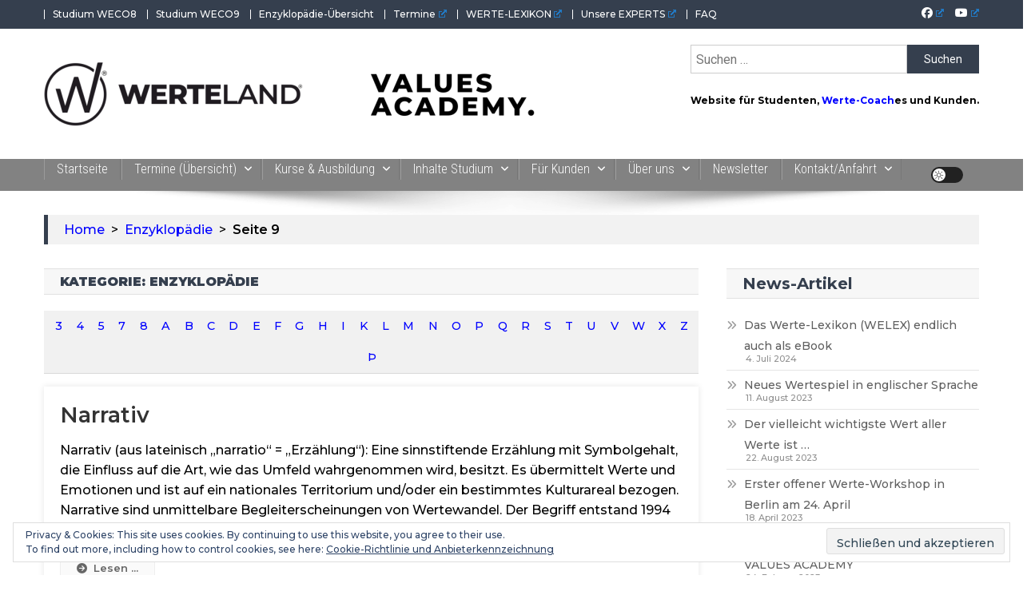

--- FILE ---
content_type: text/html; charset=UTF-8
request_url: https://werteland.com/category/enzyklopaedie/page/9
body_size: 42977
content:
<!doctype html>
<html lang="de">
<head>
<meta charset="UTF-8">
<meta name="viewport" content="width=device-width, initial-scale=1">
<link rel="profile" href="http://gmpg.org/xfn/11">

<script>!function(e,c){e[c]=e[c]+(e[c]&&" ")+"quform-js"}(document.documentElement,"className");</script>    <style>
        .pro-wccp:before {
            content: "\f160";
            top: 3px;
        }
        .pro-wccp:before{
            color:#02CA03 !important
        }
        .pro-wccp {
            transform: rotate(45deg);
        }
    </style>
    <script id="wccp_pro_disable_selection">

var image_save_msg = 'You are not allowed to save images!';

var no_menu_msg = 'Context menu disabled!';

var smessage = "<b>ACHTUNG: </b>Dieser Inhalt ist urheberrechtlich geschützt!!!";


"use strict";
/* This because search property "includes" does not supported by IE*/
if (!String.prototype.includes) {
String.prototype.includes = function(search, start) {
  if (typeof start !== 'number') {
	start = 0;
  }

  if (start + search.length > this.length) {
	return false;
  } else {
	return this.indexOf(search, start) !== -1;
  }
};
}
/*////////////////////////////////////*/
let canCall = true;

function call_disable_copy_WithDelay(e) {
  if (canCall) {
    canCall = false;
    disable_copy(e);
    setTimeout(() => {
      canCall = true;
    }, 1000);
  }
}

function disable_copy(e)
{
	window.wccp_pro_iscontenteditable_flag = false;
	
	wccp_pro_log_to_console_if_allowed("function", "disable_copy");
	
	var e = e || window.event; // also there is no e.target property in IE. instead IE uses window.event.srcElement
  	
	var target = e.target || e.srcElement;

	var elemtype = e.target.nodeName;
	
	elemtype = elemtype.toUpperCase();
	
	if (apply_class_exclusion(e) == "Yes") return true;

	if(wccp_pro_iscontenteditable(e) == true) {return true;}
	
	if(is_content_editable_element(current_clicked_element) == true)
	{
		return true;
	}
	else
	{
		if (smessage !== "" && e.detail == 2)
			show_wccp_pro_message(smessage);
		
		if (isSafari)
		{
			return true;
		}
		else
		{
			//wccp_pro_clear_any_selection();
			
			return false;
		}
	}
	
	/*disable context menu when shift + right click is pressed*/
	var shiftPressed = 0;
	
	var evt = e?e:window.event;
	
	if (parseInt(navigator.appVersion)>3) {
		
		if (document.layers && navigator.appName=="Netscape")
			
			shiftPressed = (e.modifiers-0>3);
			
		else
			
			shiftPressed = e.shiftKey;
			
		if (shiftPressed) {
			
			if (smessage !== "") show_wccp_pro_message(smessage);
			
			var isFirefox = typeof InstallTrigger !== 'undefined';   /* Firefox 1.0+ */
			
			if (isFirefox) {
			evt.cancelBubble = true;
			if (evt.stopPropagation) evt.stopPropagation();
			if (evt.preventDefault()) evt.preventDefault();
			show_wccp_pro_message (smessage);
			wccp_pro_clear_any_selection();
			return false;
			}
			
			wccp_pro_clear_any_selection();
			return false;
		}
	}
	
	if(e.which === 2 ){
	var clickedTag_a = (e==null) ? event.srcElement.tagName : e.target.tagName;
	   show_wccp_pro_message(smessage);
       wccp_pro_clear_any_selection(); return false;
    }
	var isSafari = /Safari/.test(navigator.userAgent) && /Apple Computer/.test(navigator.vendor);
	var checker_IMG = 'checked';
	if (elemtype == "IMG" && checker_IMG == 'checked' && e.detail == 2) {show_wccp_pro_message(alertMsg_IMG);wccp_pro_clear_any_selection();return false;}

    //elemtype must be merged by elemtype checker on function disable_copy & disable_hot_keys
	if (is_content_editable_element(elemtype) == false)
	{
		if (smessage !== "" && e.detail == 2)
			show_wccp_pro_message(smessage);
		
		if (isSafari)
		{
			return true;
		}
		else
		{
			wccp_pro_clear_any_selection(); return false;
		}
	}
	else
	{
		return true;
	}
}
////////////////////////////
function disable_copy_ie()
{
	wccp_pro_log_to_console_if_allowed("function", "disable_copy_ie_function_started");
	
	var e = e || window.event;
	/*also there is no e.target property in IE.*/
	/*instead IE uses window.event.srcElement*/
  	var target = e.target || e.srcElement;
	
	var elemtype = window.event.srcElement.nodeName;
	
	elemtype = elemtype.toUpperCase();

	if(wccp_pro_iscontenteditable(e) == true) return true;
	
	if (apply_class_exclusion(e) == "Yes") return true;
	
	if (elemtype == "IMG") {show_wccp_pro_message(alertMsg_IMG);return false;}
	
	//elemtype must be merged by elemtype checker on function disable_copy & disable_hot_keys
	if (is_content_editable_element(elemtype) == false)
	{
		return false;
	}
}
function disable_drag_text(e)
{
	wccp_pro_log_to_console_if_allowed("function", "disable_drag_text");
	
	/*var isSafari = /Safari/.test(navigator.userAgent) && /Apple Computer/.test(navigator.vendor);*/
	/*if (isSafari) {show_wccp_pro_message(alertMsg_IMG);return false;}*/
	
	var e = e || window.event; // also there is no e.target property in IE. instead IE uses window.event.srcElement*/
  	
	var target = e.target || e.srcElement;
	
	/*For contenteditable tags*/
	
	if (apply_class_exclusion(e) == "Yes") return true;

	var elemtype = e.target.nodeName;
	
	elemtype = elemtype.toUpperCase();
	
	var disable_drag_text_drop = 'checked';
	
	if (disable_drag_text_drop != "checked")  return true;
	
	if (window.location.href.indexOf("/user/") > -1) {
      return true; /*To allow users to drag & drop images when editing thier profiles*/
    }
	
	return false;
}

/*/////////////////special for safari Start////////////////*/
var onlongtouch;

var timer;

var touchduration = 1000; /*length of time we want the user to touch before we do something*/

var elemtype = "";

function touchstart(e)
{
	wccp_pro_log_to_console_if_allowed("function", "touchstart");
	
	var e = e || window.event;
	/*also there is no e.target property in IE.*/
	/*instead IE uses window.event.srcElement*/
  	var target = e.target || e.srcElement;
	
	elemtype = window.event.srcElement.nodeName;
	
	elemtype = elemtype.toUpperCase();
	
	if(!wccp_pro_is_passive()) e.preventDefault();
	if (!timer) {
		timer = setTimeout(onlongtouch, touchduration);
	}
}

function touchend()
{
	wccp_pro_log_to_console_if_allowed("function", "touchend");
	
    /*stops short touches from firing the event*/
    if (timer) {
        clearTimeout(timer);
        timer = null;
    }
	onlongtouch();
}

onlongtouch = function(e)/*this will clear the current selection if any_not_editable_thing selected*/
{
	wccp_pro_log_to_console_if_allowed("function", "onlongtouch");
	
	if (is_content_editable_element(elemtype) == false)
	{
		if (window.getSelection) {
			if (window.getSelection().empty) { /*Chrome*/
			window.getSelection().empty();
			} else if (window.getSelection().removeAllRanges) {  /*Firefox*/
			window.getSelection().removeAllRanges();
			}
		} else if (document.selection) {  /*IE?*/
			var textRange = document.body.createTextRange();
			textRange.moveToElementText(element);
			textRange.select();

			document.selection.empty();
		}
		return false;
	}
};

document.addEventListener("DOMContentLoaded", function(event)
	{ 
		window.addEventListener("touchstart", touchstart, false);
		window.addEventListener("touchend", touchend, false);
	});


function wccp_pro_is_passive()
{
	wccp_pro_log_to_console_if_allowed("function", "wccp_pro_is_passive");
	
	var cold = false,
	hike = function() {};

	try {
	var aid = Object.defineProperty({}, 'passive', {
	get() {cold = true}
	});
	window.addEventListener('test', hike, aid);
	window.removeEventListener('test', hike, aid);
	} catch (e) {}

	return cold;
}
/*/////////////////////////////////////////////////////////////////*/
function reEnable()
{
	return true;
}

if(navigator.userAgent.indexOf('MSIE')==-1) //If not IE
{
	document.ondragstart = disable_drag_text;
	document.onselectstart = call_disable_copy_WithDelay;
	document.onselectionchange = call_disable_copy_WithDelay;
	//document.onmousedown = disable_copy;
	//document.addEventListener('click', disable_copy, false);
	//document.addEventListener('click', set_current_clicked_element, false);
	document.addEventListener('mousedown', set_current_clicked_element, false);
	//document.onclick = reEnable;
}else
{
	document.onselectstart = disable_copy_ie;
}

var current_clicked_element = "";

var current_clicked_object = null;

function set_current_clicked_element(e)
{
	var e = e || window.event; // also there is no e.target property in IE. instead IE uses window.event.srcElement
  	
	var target = e.target || e.srcElement;

	var elemtype = e.target.nodeName;
	
	elemtype = elemtype.toUpperCase();
	
	current_clicked_element = elemtype;
	
	console.log("current_clicked_element = " + current_clicked_element);
}
</script>
<script id="wccp_pro_disable_hot_keys">
/*****************For contenteditable tags***************/
var wccp_pro_iscontenteditable_flag = false;

function wccp_pro_iscontenteditable(e)
{
	var e = e || window.event; // also there is no e.target property in IE. instead IE uses window.event.srcElement
  	
	var target = e.target || e.srcElement;
	
	var iscontenteditable = "false";
		
	if(typeof target.getAttribute!="undefined" )
	{
		iscontenteditable = target.getAttribute("contenteditable"); // Return true or false as string
		
		if(typeof target.hasAttribute!="undefined")
		{
			if(target.hasAttribute("contenteditable"))
				iscontenteditable = true;
		}
	}
	
	console.log("iscontenteditable:" + iscontenteditable);
	
	var iscontenteditable2 = false;
	
	if(typeof target.isContentEditable!="undefined" ) iscontenteditable2 = target.isContentEditable; // Return true or false as boolean

	if(target.parentElement !=null) iscontenteditable2 = target.parentElement.isContentEditable;
	
	if (iscontenteditable == "true" || iscontenteditable == true || iscontenteditable2 == true)
	{
		if(typeof target.style!="undefined" ) target.style.cursor = "text";
		
		//wccp_pro_log_to_console_if_allowed("", iscontenteditable + " " + iscontenteditable2);
		
		wccp_pro_iscontenteditable_flag = true;
		
		wccp_pro_log_to_console_if_allowed("function", "wccp_pro_iscontenteditable: true");
		
		return true;
	}
	wccp_pro_log_to_console_if_allowed("function", "wccp_pro_iscontenteditable: false");
	
	//wccp_pro_iscontenteditable_flag = false;
}
/******************************************************/
function wccp_pro_clear_any_selection()
{
	if(window.wccp_pro_iscontenteditable_flag == true) return;
	
	wccp_pro_log_to_console_if_allowed("function", "wccp_pro_clear_any_selection");
	
	var myName = wccp_pro_clear_any_selection.caller.toString();
	
	myName = myName.substr('function '.length);
	
	myName = myName.substr(0, myName.indexOf('('));

	console.log("called_by: " + myName);
	
	if (window.getSelection)
	{
		if (window.getSelection().empty)
		{  // Chrome
			window.getSelection().empty();
		} else if (window.getSelection().removeAllRanges) 
		{  // Firefox
			window.getSelection().removeAllRanges();
		}
	} else if (document.selection)
	{  // IE?
		document.selection.empty();
	}
	
	//show_wccp_pro_message("You are not allowed to make this operation");
}


/*Is content_editable element*/
function is_content_editable_element(element_name = "")
{
	if (element_name == "TEXT" || element_name == "#TEXT" || element_name == "TEXTAREA" || element_name == "INPUT" || element_name == "PASSWORD" || element_name == "SELECT" || element_name == "OPTION" || element_name == "EMBED" || element_name == "CODE" || element_name == "CODEBLOCK")
	{
		wccp_pro_log_to_console_if_allowed("function", "is_content_editable_element: true >>" + element_name);
		
		return true;
	}
	wccp_pro_log_to_console_if_allowed("function", "is_content_editable_element: false >>" + element_name);
	
	return false;
}
/*Is selection enabled element*/
/*
function is_selection_enabled_element(element_name = "")
{
	if (is_content_editable_element == true)
	{
		wccp_pro_log_to_console_if_allowed("function", "is_selection_enabled_element: true >>" + element_name);
		
		return true;
	}
	wccp_pro_log_to_console_if_allowed("function", "is_selection_enabled_element: false >>" + element_name);
	
	return false;
}
*/
/*Hot keys function  */
function disable_hot_keys(e)
{
	wccp_pro_log_to_console_if_allowed("function", "disable_hot_keys");
	
	e = e || window.event;
	
	//console.log(e);
	
	if (!e) return;
	
	var key;

		if(window.event)
			  key = window.event.keyCode;     /*IE*/
		else if (e.hasOwnProperty("which")) key = e.which;     /*firefox (97)*/

	wccp_pro_log_to_console_if_allowed("Data:", key);
	
			
		if (key == 123 || (e.ctrlKey && e.shiftKey && e.keyCode == 'J'.charCodeAt(0)) )//F12 chrome developer key disable
		{
			show_wccp_pro_message('ACHTUNG: Dieser Inhalt ist urheberrechtlich geschützt!!!');
			
			return false;
		}
		
	var elemtype = e.target.tagName;
	
	elemtype = elemtype.toUpperCase();
	
	var sel = getSelectionTextAndContainerElement();
	
	if(elemtype == "BODY" && sel.text != "") elemtype = sel.containerElement.tagName; /* no need for it when tag name is BODY, so we get the selected text tag name */

	/*elemtype must be merged by elemtype checker on function disable_copy & disable_copy_ie*/
	if (is_content_editable_element(elemtype) == true)
	{
		elemtype = 'TEXT';
	}
	
	if(wccp_pro_iscontenteditable(e) == true) elemtype = 'TEXT';
	
		if (key == 44)/*For any emement type, text elemtype is not excluded here, (prntscr (44)*/
		{
			copyTextToClipboard("");
			show_wccp_pro_message('ACHTUNG: Dieser Inhalt ist urheberrechtlich geschützt!!!');
			return false;
		}	
	if (e.ctrlKey || e.metaKey)
	{
		if (elemtype!= 'TEXT' && (key == 97 || key == 99 || key == 120 || key == 26 || key == 43))
		{
			 show_wccp_pro_message('<b>Alert:</b>Du hast keine Berechtigung, die von uns erstellten Inhalte auf dieser Website zu kopieren und weiterzuverwenden.');
			 return false;
		}
		if (elemtype!= 'TEXT')
		{
						
			if (key == 65)
			{
				show_wccp_pro_message('ACHTUNG: Dieser Inhalt ist urheberrechtlich geschützt!!!');
				return false;
			}			
						
			if (key == 67)
			{
				show_wccp_pro_message('ACHTUNG: Dieser Inhalt ist urheberrechtlich geschützt!!!');
				return false;
			}			
						
			if (key == 88)
			{
				show_wccp_pro_message('ACHTUNG: Dieser Inhalt ist urheberrechtlich geschützt!!!');
				return false;
			}			
						
			if (key == 86)
			{
				show_wccp_pro_message('ACHTUNG: Dieser Inhalt ist urheberrechtlich geschützt!!!');
				return false;
			}		}
				
		if (key == 85)
		{
			show_wccp_pro_message('ACHTUNG: Dieser Inhalt ist urheberrechtlich geschützt!!!');
			return false;
		}		
				if (key == 80)
		{
			show_wccp_pro_message('ACHTUNG: Dieser Inhalt ist urheberrechtlich geschützt!!!');
			return false;
		}		
				if (key == 44)
		{
			copyTextToClipboard("no");
			show_wccp_pro_message('ACHTUNG: Dieser Inhalt ist urheberrechtlich geschützt!!!');
			return false;
		}		
		
					if (key == 73)//F12 chrome developer key disable
			{
				show_wccp_pro_message('ACHTUNG: Dieser Inhalt ist urheberrechtlich geschützt!!!');
				return false;
			}
				
				
		if (key == 83)
		{
			show_wccp_pro_message('ACHTUNG: Dieser Inhalt ist urheberrechtlich geschützt!!!');
			return false;
		}    }
return true;
}


window.addEventListener('load', function (){
	if(window.Zepto || !window.jQuery) jQuery =  $;
	jQuery(document).ready(function() {
	  jQuery(document).bind("keyup keydown", disable_hot_keys);
	});
});

</script>
<style>
.wccp_pro_copy_code_button
{
	line-height: 6px;
	width: auto;
	font-size: 8pt;
	font-family: tahoma;
	margin-top: 1px;
	margin-right: 2px;
	position:absolute;
	top:0;
	right:0;
	border-radius: 4px;
	opacity: 100%;
	margin-top: -30px;
}
.wccp_pro_copy_code_button:hover
{
	opacity: 100%;
}

.wccp_pro_copy_code_button[disabled]
{
	opacity: 40%;
	border-color: red;
}
code,pre
{
	overflow: visible;
	white-space: pre-line;
}
</style>
<script id="wccp_pro_disable_Right_Click">
		function nocontext(e) {

			wccp_pro_log_to_console_if_allowed("function", "nocontext");
			
			e = e || window.event; // also there is no e.target property in IE. instead IE uses window.event.srcElement
			
			if (apply_class_exclusion(e) == 'Yes') return true;
			
	    	var exception_tags = 'NOTAG,';
			
	        var clickedTag = (e==null) ? event.srcElement.tagName : e.target.tagName;
			
			console.log("clickedTag: " + clickedTag);
			
			var target = e.target || e.srcElement;
			
			var parent_tag = ""; var parent_of_parent_tag = "";
			
			if(target.parentElement != null)
			{
				parent_tag = target.parentElement.tagName;
				
				if(target.parentElement.parentElement != null) parent_of_parent_tag = target.parentElement.parentElement.tagName;
			}
			
	        var checker = 'checked';
	        if ((clickedTag == "IMG" || clickedTag == "FIGURE" || clickedTag == "SVG" || clickedTag == "PROTECTEDIMGDIV") && checker == 'checked') {
	            if (alertMsg_IMG != "")show_wccp_pro_message(alertMsg_IMG);
	            return false;
	        }else {exception_tags = exception_tags + 'IMG,';}
			
			checker = '';
			if ((clickedTag == "VIDEO" || clickedTag == "PROTECTEDWCCPVIDEO" || clickedTag == "EMBED") && checker == 'checked') {
	            if (alertMsg_VIDEO != "")show_wccp_pro_message(alertMsg_VIDEO);
	            return false;
	        }else {exception_tags = exception_tags + 'VIDEO,PROTECTEDWCCPVIDEO,EMBED,';}
	        
	        checker = 'checked';
	        if ((clickedTag == "A" || clickedTag == "TIME" || parent_tag == "A" || parent_of_parent_tag == "A") && checker == 'checked') {
	            if (alertMsg_A != "")show_wccp_pro_message(alertMsg_A);
	            return false;
	        }else {exception_tags = exception_tags + 'A,';if(parent_tag == "A" || parent_of_parent_tag == "A") clickedTag = "A";}

	        checker = 'checked';
	        if ((clickedTag == "P" || clickedTag == "B" || clickedTag == "FONT" ||  clickedTag == "LI" || clickedTag == "UL" || clickedTag == "STRONG" || clickedTag == "OL" || clickedTag == "BLOCKQUOTE" || clickedTag == "TH" || clickedTag == "TR" || clickedTag == "TD" || clickedTag == "SPAN" || clickedTag == "EM" || clickedTag == "SMALL" || clickedTag == "I" || clickedTag == "BUTTON") && checker == 'checked') {
	            if (alertMsg_PB != "")show_wccp_pro_message(alertMsg_PB);
	            return false;
	        }else {exception_tags = exception_tags + 'P,B,FONT,LI,UL,STRONG,OL,BLOCKQUOTE,TD,SPAN,EM,SMALL,I,BUTTON,';}
	        
	        checker = 'checked';
	        if ((clickedTag == "INPUT" || clickedTag == "PASSWORD") && checker == 'checked') {
	            if (alertMsg_INPUT != "")show_wccp_pro_message(alertMsg_INPUT);
	            return false;
	        }else {exception_tags = exception_tags + 'INPUT,PASSWORD,';}
	        
	        checker = 'checked';
	        if ((clickedTag == "H1" || clickedTag == "H2" || clickedTag == "H3" || clickedTag == "H4" || clickedTag == "H5" || clickedTag == "H6" || clickedTag == "ASIDE" || clickedTag == "NAV") && checker == 'checked') {
	            if (alertMsg_H != "")show_wccp_pro_message(alertMsg_H);
	            return false;
	        }else {exception_tags = exception_tags + 'H1,H2,H3,H4,H5,H6,';}
	        
	        checker = 'checked';
	        if (clickedTag == "TEXTAREA" && checker == 'checked') {
	            if (alertMsg_TEXTAREA != "")show_wccp_pro_message(alertMsg_TEXTAREA);
	            return false;
	        }else {exception_tags = exception_tags + 'TEXTAREA,';}
	        
	        checker = 'checked';
	        if ((clickedTag == "DIV" || clickedTag == "BODY" || clickedTag == "HTML" || clickedTag == "ARTICLE" || clickedTag == "SECTION" || clickedTag == "NAV" || clickedTag == "HEADER" || clickedTag == "FOOTER") && checker == 'checked') {
	            if (alertMsg_EmptySpaces != "")show_wccp_pro_message(alertMsg_EmptySpaces);
	            return false;
	        }
	        else
	        {
	        	if (exception_tags.indexOf(clickedTag)!=-1)
	        	{
		        	return true;
		        }
	        	else
	        	return false;
	        }
	    }
		
		function disable_drag_images(e)
		{
			wccp_pro_log_to_console_if_allowed("function", "disable_drag_images");
			
			var e = e || window.event; // also there is no e.target property in IE. instead IE uses window.event.srcElement
			
			var target = e.target || e.srcElement;
			
			//For contenteditable tags
			if (apply_class_exclusion(e) == "Yes") return true;

			var elemtype = e.target.nodeName;
			
			if (elemtype != "IMG") {return;}
			
			elemtype = elemtype.toUpperCase();
			
			var disable_drag_drop_images = 'checked';
			
			if (disable_drag_drop_images != "checked")  return true;
			
			if (window.location.href.indexOf("/user/") > -1) {
			  return true; //To allow users to drag & drop images when editing thier profiles
			}
			
			show_wccp_pro_message(alertMsg_IMG);
			
			return false;
		}
		
	    var alertMsg_IMG = "Sorry: Dieser Inhalt ist urheberrechtlich geschützt!!!";
	    var alertMsg_A = "Sorry: Dieser Inhalt ist urheberrechtlich geschützt!!!";
	    var alertMsg_PB = "Sorry: Dieser Inhalt ist urheberrechtlich geschützt!!!";
	    var alertMsg_INPUT = "Sorry: Dieser Inhalt ist urheberrechtlich geschützt!!!";
	    var alertMsg_H = "Sorry: Dieser Inhalt ist urheberrechtlich geschützt!!!";
	    var alertMsg_TEXTAREA = "Sorry: Dieser Inhalt ist urheberrechtlich geschützt!!!";
	    var alertMsg_EmptySpaces = "Sorry: Dieser Inhalt ist urheberrechtlich geschützt!!!";
		var alertMsg_VIDEO = "Sorry: Dieser Inhalt ist urheberrechtlich geschützt!!!";
	    document.oncontextmenu=null;
		document.oncontextmenu = nocontext;
		document.addEventListener("contextmenu",nocontext);
		window.addEventListener("contextmenu",nocontext);
</script>
	
	<script id="wccp_pro_disable_drag_images">
	document.ondragstart = disable_drag_images;
		window.addEventListener('load', function (){
			if(window.Zepto || !window.jQuery) jQuery =  $;
			jQuery(document).ready(function(){
				jQuery('img').each(function() {
					jQuery(this).attr('draggable', false);
				});
			});
		});
	</script>
	<style id="wccp_pro_style1">
		img{
			-moz-user-select: none;
			-webkit-user-select: none;
			-ms-user-select: none;
			-khtml-user-select: none;
			user-select: none;
			-webkit-user-drag: none;
		}
	</style>
<style>/* Start your code after this line */
 
/* End your code before this line */</style>	<script id="wccp_pro_css_disable_selection">
	function wccp_pro_msieversion() 
		{
			var ua = window.navigator.userAgent;
			var msie = ua.indexOf("MSIE");
			var msie2 = ua.indexOf("Edge");
			var msie3 = ua.indexOf("Trident");

		if (msie > -1 || msie2 > -1 || msie3 > -1) // If Internet Explorer, return version number
		{
			return "IE";
		}
		else  // If another browser, return 0
		{
			return "otherbrowser";
		}
	}
    
	var e = document.getElementsByTagName('H1')[0];
	if(e && wccp_pro_msieversion() == "IE")
	{
		e.setAttribute('unselectable',"on");
	}
	</script>
<script id="wccp_pro_class_exclusion">
function copyToClipboard(elem) {
	  // create hidden text element, if it doesn't already exist
    var targetId = "_wccp_pro_hiddenCopyText_";
    {
        // must use a temporary form element for the selection and copy
        target = document.getElementById(targetId);
        if (!target) {
            var target = document.createElement("textarea");
            target.style.position = "absolute";
            target.style.left = "-9999px";
            target.style.top = "0";
            target.id = targetId;
            document.body.appendChild(target);
        }
        target.textContent = elem.textContent;
    }
    // select the content
    var currentFocus = document.activeElement;
    target.focus();
    target.setSelectionRange(0, target.value.length);
    
    // copy the selection
    var succeed;
    try {
    	  succeed = document.execCommand("copy");
    } catch(e) {
        succeed = false;
    }

    // restore original focus
    if (currentFocus && typeof currentFocus.focus === "function") {
        currentFocus.focus();
    }
    
    
	// clear temporary content
	target.textContent = "";
	document.getElementsByTagName('span')[0].innerHTML = " ";
    return succeed;
}
/**************************************************/
function wccp_pro_log_to_console_if_allowed(title = "title", data = "")
{
	var myName = "";
	
	if(wccp_pro_log_to_console_if_allowed.caller != null) myName = wccp_pro_log_to_console_if_allowed.caller.toString();
	
	myName = myName.substr('function '.length);
	
	myName = myName.substr(0, myName.indexOf('('));

	//console.log("function_name: " + myName);
	
	}
/**************************************************/
function fallbackCopyTextToClipboard(text) {
  var textArea = document.createElement("textarea");
  textArea.value = text;
  document.body.appendChild(textArea);
  textArea.focus();
  textArea.select();

  try {
    var successful = document.execCommand("copy");
    var msg = successful ? "successful" : "unsuccessful";
    console.log("Fallback: Copying text command was " + msg);
  } catch (err) {
    console.error("Fallback: Oops, unable to copy", err);
  }

  document.body.removeChild(textArea);
}
/*****************************************/
function copyTextToClipboard(text) {
  if (!navigator.clipboard) {
    fallbackCopyTextToClipboard(text);
    return;
  }
  navigator.clipboard.writeText(text).then(
    function() {
      console.log("Async: Copying to clipboard was successful!");
    },
    function(err) {
      console.error("Async: Could not copy text: ", err);
    }
  );
}
/*****************************************/
/*getSelectionTextAndContainerElement*/
function getSelectionTextAndContainerElement()
{
    var text = "", containerElement = null;
    if (typeof window.getSelection != "undefined") {
        var sel = window.getSelection();
        if (sel.rangeCount) {
            var node = sel.getRangeAt(0).commonAncestorContainer;
            containerElement = node.nodeType == 1 ? node : node.parentNode;
			if (typeof(containerElement.parentElement) != 'undefined') current_clicked_object = containerElement.parentElement;
            text = sel.toString();
        }
    } else if (typeof document.selection != "undefined" && document.selection.type != "Control")
	{
        var textRange = document.selection.createRange();
        containerElement = textRange.parentElement();
        text = textRange.text;
    }
    
	return {
        text: text,
        containerElement: containerElement
    };
}

function getSelectionParentElement() {
    var parentEl = null, sel;
	
    if (window.getSelection) {
        sel = window.getSelection();
        if (sel.rangeCount) {
            parentEl = sel.getRangeAt(0).commonAncestorContainer;
			//sel.getRangeAt(0).startContainer.parentNode;
            if (parentEl.nodeType != 1) {
                parentEl = parentEl.parentNode;
            }
        }
    } else if ( (sel = document.selection) && sel.type != "Control") {
        parentEl = sel.createRange().parentElement();
    }
	
	let arr = new Array();
	
	arr["nodeName"] = "cant_find_parent_element";
	
	if(parentEl != null)
		return parentEl;
	else
		return arr;
}
/*****************************************/
function sleep(ms) {
    return new Promise(resolve => setTimeout(resolve, ms));
}
/*****************************************/
</script>

<script id="apply_class_exclusion">
function apply_class_exclusion(e)
{
	wccp_pro_log_to_console_if_allowed("function", "apply_class_exclusion" + e);
	
	var my_return = 'No';
	
	var e = e || window.event; // also there is no e.target property in IE. instead IE uses window.event.srcElement
  	
	var target = e.target || e.srcElement || 'nothing';
	
	//if(target.parentElement != null) console.log (target.parentElement.className);
	
	var excluded_classes = '' + '';
	
	var class_to_exclude = "";
	
	if(target.parentElement != null)
	{
		class_to_exclude = target.className + ' ' + target.parentElement.className || '';
	}else{
		class_to_exclude = target.className;
	}
	
	var class_to_exclude_array = Array();
	
	//console.log(class_to_exclude);
	
	if (typeof(class_to_exclude) != 'undefined') class_to_exclude_array = class_to_exclude.split(" ");
	
	//console.log (class_to_exclude_array);
	
	class_to_exclude_array.forEach(function(item)
	{
		if(item != '' && excluded_classes.indexOf(item)>=0)
		{
			//target.style.cursor = "text";
			
			//console.log ('Yes');
			
			my_return = 'Yes';
		}
	});

	try {
		class_to_exclude = target.parentElement.getAttribute('class') || target.parentElement.className || '';
		}
	catch(err) 
		{
		class_to_exclude = '';
		}
	
	if(class_to_exclude != '' && excluded_classes.indexOf(class_to_exclude)>=0)
	{
		//target.style.cursor = "text";
		my_return = 'Yes';
	}

	return my_return;
}
</script>
<style id="wccp_pro_style2" data-asas-style="">

	
	*[contenteditable] , [contenteditable] *,*[contenteditable="true"] , [contenteditable="true"] * { /* for contenteditable tags*/ , /* for tags inside contenteditable tags*/
	  -webkit-user-select: auto !important;
	  cursor: text !important;
	  user-select: text !important;
	  pointer-events: auto !important;
	}
	
	/*
	*[contenteditable]::selection, [contenteditable] *::selection, [contenteditable="true"]::selection, [contenteditable="true"] *::selection { background: Highlight !important; color: HighlightText !important;}
	*[contenteditable]::-moz-selection, [contenteditable="true"] *::-moz-selection { background: Highlight !important; color: HighlightText !important;}
	input::selection,textarea::selection, code::selection, code > *::selection { background: Highlight !important; color: HighlightText !important;}
	input::-moz-selection,textarea::-moz-selection, code::-moz-selection, code > *::-moz-selection { background: Highlight !important; color: HighlightText !important;}
	*/
	a{ cursor: pointer ; pointer-events: auto !important;}

	</style><style>TEXT,TEXTAREA,input[type="text"] {cursor: text !important; user-select: text !important;}</style><meta name='robots' content='index, follow, max-image-preview:large, max-snippet:-1, max-video-preview:-1' />
	<style>img:is([sizes="auto" i], [sizes^="auto," i]) { contain-intrinsic-size: 3000px 1500px }</style>
	
<!-- Google Tag Manager for WordPress by gtm4wp.com -->
<script data-cfasync="false" data-pagespeed-no-defer>
	var gtm4wp_datalayer_name = "dataLayer";
	var dataLayer = dataLayer || [];
</script>
<!-- End Google Tag Manager for WordPress by gtm4wp.com --><!-- Jetpack Site Verification Tags -->
<meta name="google-site-verification" content="ZWRzdSFgxz29xNeMBGCD4-pbKAfQLWxce9m6EXzWJDU" />

	<!-- This site is optimized with the Yoast SEO plugin v25.7 - https://yoast.com/wordpress/plugins/seo/ -->
	<title>Enzyklopädie Archive - Seite 9 von 15 - WERTEAKADEMIE</title>
	<link rel="canonical" href="https://werteland.com/category/enzyklopaedie/page/9" />
	<link rel="prev" href="https://werteland.com/category/enzyklopaedie/page/8" />
	<link rel="next" href="https://werteland.com/category/enzyklopaedie/page/10" />
	<meta property="og:locale" content="de_DE" />
	<meta property="og:type" content="article" />
	<meta property="og:title" content="Enzyklopädie Archive - Seite 9 von 15 - WERTEAKADEMIE" />
	<meta property="og:url" content="https://werteland.com/category/enzyklopaedie" />
	<meta property="og:site_name" content="WERTEAKADEMIE" />
	<meta name="twitter:card" content="summary_large_image" />
	<meta name="twitter:site" content="@sauercoaching" />
	<script type="application/ld+json" class="yoast-schema-graph">{"@context":"https://schema.org","@graph":[{"@type":"CollectionPage","@id":"https://werteland.com/category/enzyklopaedie","url":"https://werteland.com/category/enzyklopaedie/page/9","name":"Enzyklopädie Archive - Seite 9 von 15 - WERTEAKADEMIE","isPartOf":{"@id":"https://werteland.com/#website"},"breadcrumb":{"@id":"https://werteland.com/category/enzyklopaedie/page/9#breadcrumb"},"inLanguage":"de"},{"@type":"BreadcrumbList","@id":"https://werteland.com/category/enzyklopaedie/page/9#breadcrumb","itemListElement":[{"@type":"ListItem","position":1,"name":"Startseite","item":"https://werteland.com/"},{"@type":"ListItem","position":2,"name":"Enzyklopädie"}]},{"@type":"WebSite","@id":"https://werteland.com/#website","url":"https://werteland.com/","name":"WERTEAKADEMIE","description":"Alles aus der Welt der Werte. Aktuelles von der Werte-Akademie. Wertvolles für Werte-Coaches.","publisher":{"@id":"https://werteland.com/#organization"},"potentialAction":[{"@type":"SearchAction","target":{"@type":"EntryPoint","urlTemplate":"https://werteland.com/?s={search_term_string}"},"query-input":{"@type":"PropertyValueSpecification","valueRequired":true,"valueName":"search_term_string"}}],"inLanguage":"de"},{"@type":"Organization","@id":"https://werteland.com/#organization","name":"DA VINCI 3000 GmbH","url":"https://werteland.com/","logo":{"@type":"ImageObject","inLanguage":"de","@id":"https://werteland.com/#/schema/logo/image/","url":"https://werteland.com/wp-content/uploads/2021/01/Marke_W_100px.png","contentUrl":"https://werteland.com/wp-content/uploads/2021/01/Marke_W_100px.png","width":100,"height":106,"caption":"DA VINCI 3000 GmbH"},"image":{"@id":"https://werteland.com/#/schema/logo/image/"},"sameAs":["https://business.facebook.com/Wertesysteme/","https://x.com/sauercoaching"]}]}</script>
	<!-- / Yoast SEO plugin. -->


<link rel='dns-prefetch' href='//stats.wp.com' />
<link rel='dns-prefetch' href='//fonts.googleapis.com' />
<link rel='dns-prefetch' href='//jetpack.wordpress.com' />
<link rel='dns-prefetch' href='//s0.wp.com' />
<link rel='dns-prefetch' href='//public-api.wordpress.com' />
<link rel='dns-prefetch' href='//0.gravatar.com' />
<link rel='dns-prefetch' href='//1.gravatar.com' />
<link rel='dns-prefetch' href='//2.gravatar.com' />
<link rel='dns-prefetch' href='//widgets.wp.com' />
<link rel="alternate" type="application/rss+xml" title="WERTEAKADEMIE &raquo; Feed" href="https://werteland.com/feed" />
<link rel="alternate" type="application/rss+xml" title="WERTEAKADEMIE &raquo; Kommentar-Feed" href="https://werteland.com/comments/feed" />
<link rel="alternate" type="application/rss+xml" title="WERTEAKADEMIE &raquo; Enzyklopädie Kategorie-Feed" href="https://werteland.com/category/enzyklopaedie/feed" />
<script type="text/javascript">
/* <![CDATA[ */
window._wpemojiSettings = {"baseUrl":"https:\/\/s.w.org\/images\/core\/emoji\/16.0.1\/72x72\/","ext":".png","svgUrl":"https:\/\/s.w.org\/images\/core\/emoji\/16.0.1\/svg\/","svgExt":".svg","source":{"concatemoji":"https:\/\/werteland.com\/wp-includes\/js\/wp-emoji-release.min.js?ver=6.8.3"}};
/*! This file is auto-generated */
!function(s,n){var o,i,e;function c(e){try{var t={supportTests:e,timestamp:(new Date).valueOf()};sessionStorage.setItem(o,JSON.stringify(t))}catch(e){}}function p(e,t,n){e.clearRect(0,0,e.canvas.width,e.canvas.height),e.fillText(t,0,0);var t=new Uint32Array(e.getImageData(0,0,e.canvas.width,e.canvas.height).data),a=(e.clearRect(0,0,e.canvas.width,e.canvas.height),e.fillText(n,0,0),new Uint32Array(e.getImageData(0,0,e.canvas.width,e.canvas.height).data));return t.every(function(e,t){return e===a[t]})}function u(e,t){e.clearRect(0,0,e.canvas.width,e.canvas.height),e.fillText(t,0,0);for(var n=e.getImageData(16,16,1,1),a=0;a<n.data.length;a++)if(0!==n.data[a])return!1;return!0}function f(e,t,n,a){switch(t){case"flag":return n(e,"\ud83c\udff3\ufe0f\u200d\u26a7\ufe0f","\ud83c\udff3\ufe0f\u200b\u26a7\ufe0f")?!1:!n(e,"\ud83c\udde8\ud83c\uddf6","\ud83c\udde8\u200b\ud83c\uddf6")&&!n(e,"\ud83c\udff4\udb40\udc67\udb40\udc62\udb40\udc65\udb40\udc6e\udb40\udc67\udb40\udc7f","\ud83c\udff4\u200b\udb40\udc67\u200b\udb40\udc62\u200b\udb40\udc65\u200b\udb40\udc6e\u200b\udb40\udc67\u200b\udb40\udc7f");case"emoji":return!a(e,"\ud83e\udedf")}return!1}function g(e,t,n,a){var r="undefined"!=typeof WorkerGlobalScope&&self instanceof WorkerGlobalScope?new OffscreenCanvas(300,150):s.createElement("canvas"),o=r.getContext("2d",{willReadFrequently:!0}),i=(o.textBaseline="top",o.font="600 32px Arial",{});return e.forEach(function(e){i[e]=t(o,e,n,a)}),i}function t(e){var t=s.createElement("script");t.src=e,t.defer=!0,s.head.appendChild(t)}"undefined"!=typeof Promise&&(o="wpEmojiSettingsSupports",i=["flag","emoji"],n.supports={everything:!0,everythingExceptFlag:!0},e=new Promise(function(e){s.addEventListener("DOMContentLoaded",e,{once:!0})}),new Promise(function(t){var n=function(){try{var e=JSON.parse(sessionStorage.getItem(o));if("object"==typeof e&&"number"==typeof e.timestamp&&(new Date).valueOf()<e.timestamp+604800&&"object"==typeof e.supportTests)return e.supportTests}catch(e){}return null}();if(!n){if("undefined"!=typeof Worker&&"undefined"!=typeof OffscreenCanvas&&"undefined"!=typeof URL&&URL.createObjectURL&&"undefined"!=typeof Blob)try{var e="postMessage("+g.toString()+"("+[JSON.stringify(i),f.toString(),p.toString(),u.toString()].join(",")+"));",a=new Blob([e],{type:"text/javascript"}),r=new Worker(URL.createObjectURL(a),{name:"wpTestEmojiSupports"});return void(r.onmessage=function(e){c(n=e.data),r.terminate(),t(n)})}catch(e){}c(n=g(i,f,p,u))}t(n)}).then(function(e){for(var t in e)n.supports[t]=e[t],n.supports.everything=n.supports.everything&&n.supports[t],"flag"!==t&&(n.supports.everythingExceptFlag=n.supports.everythingExceptFlag&&n.supports[t]);n.supports.everythingExceptFlag=n.supports.everythingExceptFlag&&!n.supports.flag,n.DOMReady=!1,n.readyCallback=function(){n.DOMReady=!0}}).then(function(){return e}).then(function(){var e;n.supports.everything||(n.readyCallback(),(e=n.source||{}).concatemoji?t(e.concatemoji):e.wpemoji&&e.twemoji&&(t(e.twemoji),t(e.wpemoji)))}))}((window,document),window._wpemojiSettings);
/* ]]> */
</script>
<style id='wp-emoji-styles-inline-css' type='text/css'>

	img.wp-smiley, img.emoji {
		display: inline !important;
		border: none !important;
		box-shadow: none !important;
		height: 1em !important;
		width: 1em !important;
		margin: 0 0.07em !important;
		vertical-align: -0.1em !important;
		background: none !important;
		padding: 0 !important;
	}
</style>
<link rel='stylesheet' id='wp-block-library-css' href='https://werteland.com/wp-includes/css/dist/block-library/style.min.css?ver=6.8.3' type='text/css' media='all' />
<style id='classic-theme-styles-inline-css' type='text/css'>
/*! This file is auto-generated */
.wp-block-button__link{color:#fff;background-color:#32373c;border-radius:9999px;box-shadow:none;text-decoration:none;padding:calc(.667em + 2px) calc(1.333em + 2px);font-size:1.125em}.wp-block-file__button{background:#32373c;color:#fff;text-decoration:none}
</style>
<link rel='stylesheet' id='mediaelement-css' href='https://werteland.com/wp-includes/js/mediaelement/mediaelementplayer-legacy.min.css?ver=4.2.17' type='text/css' media='all' />
<link rel='stylesheet' id='wp-mediaelement-css' href='https://werteland.com/wp-includes/js/mediaelement/wp-mediaelement.min.css?ver=6.8.3' type='text/css' media='all' />
<style id='jetpack-sharing-buttons-style-inline-css' type='text/css'>
.jetpack-sharing-buttons__services-list{display:flex;flex-direction:row;flex-wrap:wrap;gap:0;list-style-type:none;margin:5px;padding:0}.jetpack-sharing-buttons__services-list.has-small-icon-size{font-size:12px}.jetpack-sharing-buttons__services-list.has-normal-icon-size{font-size:16px}.jetpack-sharing-buttons__services-list.has-large-icon-size{font-size:24px}.jetpack-sharing-buttons__services-list.has-huge-icon-size{font-size:36px}@media print{.jetpack-sharing-buttons__services-list{display:none!important}}.editor-styles-wrapper .wp-block-jetpack-sharing-buttons{gap:0;padding-inline-start:0}ul.jetpack-sharing-buttons__services-list.has-background{padding:1.25em 2.375em}
</style>
<style id='global-styles-inline-css' type='text/css'>
:root{--wp--preset--aspect-ratio--square: 1;--wp--preset--aspect-ratio--4-3: 4/3;--wp--preset--aspect-ratio--3-4: 3/4;--wp--preset--aspect-ratio--3-2: 3/2;--wp--preset--aspect-ratio--2-3: 2/3;--wp--preset--aspect-ratio--16-9: 16/9;--wp--preset--aspect-ratio--9-16: 9/16;--wp--preset--color--black: #000000;--wp--preset--color--cyan-bluish-gray: #abb8c3;--wp--preset--color--white: #ffffff;--wp--preset--color--pale-pink: #f78da7;--wp--preset--color--vivid-red: #cf2e2e;--wp--preset--color--luminous-vivid-orange: #ff6900;--wp--preset--color--luminous-vivid-amber: #fcb900;--wp--preset--color--light-green-cyan: #7bdcb5;--wp--preset--color--vivid-green-cyan: #00d084;--wp--preset--color--pale-cyan-blue: #8ed1fc;--wp--preset--color--vivid-cyan-blue: #0693e3;--wp--preset--color--vivid-purple: #9b51e0;--wp--preset--gradient--vivid-cyan-blue-to-vivid-purple: linear-gradient(135deg,rgba(6,147,227,1) 0%,rgb(155,81,224) 100%);--wp--preset--gradient--light-green-cyan-to-vivid-green-cyan: linear-gradient(135deg,rgb(122,220,180) 0%,rgb(0,208,130) 100%);--wp--preset--gradient--luminous-vivid-amber-to-luminous-vivid-orange: linear-gradient(135deg,rgba(252,185,0,1) 0%,rgba(255,105,0,1) 100%);--wp--preset--gradient--luminous-vivid-orange-to-vivid-red: linear-gradient(135deg,rgba(255,105,0,1) 0%,rgb(207,46,46) 100%);--wp--preset--gradient--very-light-gray-to-cyan-bluish-gray: linear-gradient(135deg,rgb(238,238,238) 0%,rgb(169,184,195) 100%);--wp--preset--gradient--cool-to-warm-spectrum: linear-gradient(135deg,rgb(74,234,220) 0%,rgb(151,120,209) 20%,rgb(207,42,186) 40%,rgb(238,44,130) 60%,rgb(251,105,98) 80%,rgb(254,248,76) 100%);--wp--preset--gradient--blush-light-purple: linear-gradient(135deg,rgb(255,206,236) 0%,rgb(152,150,240) 100%);--wp--preset--gradient--blush-bordeaux: linear-gradient(135deg,rgb(254,205,165) 0%,rgb(254,45,45) 50%,rgb(107,0,62) 100%);--wp--preset--gradient--luminous-dusk: linear-gradient(135deg,rgb(255,203,112) 0%,rgb(199,81,192) 50%,rgb(65,88,208) 100%);--wp--preset--gradient--pale-ocean: linear-gradient(135deg,rgb(255,245,203) 0%,rgb(182,227,212) 50%,rgb(51,167,181) 100%);--wp--preset--gradient--electric-grass: linear-gradient(135deg,rgb(202,248,128) 0%,rgb(113,206,126) 100%);--wp--preset--gradient--midnight: linear-gradient(135deg,rgb(2,3,129) 0%,rgb(40,116,252) 100%);--wp--preset--font-size--small: 13px;--wp--preset--font-size--medium: 20px;--wp--preset--font-size--large: 36px;--wp--preset--font-size--x-large: 42px;--wp--preset--spacing--20: 0.44rem;--wp--preset--spacing--30: 0.67rem;--wp--preset--spacing--40: 1rem;--wp--preset--spacing--50: 1.5rem;--wp--preset--spacing--60: 2.25rem;--wp--preset--spacing--70: 3.38rem;--wp--preset--spacing--80: 5.06rem;--wp--preset--shadow--natural: 6px 6px 9px rgba(0, 0, 0, 0.2);--wp--preset--shadow--deep: 12px 12px 50px rgba(0, 0, 0, 0.4);--wp--preset--shadow--sharp: 6px 6px 0px rgba(0, 0, 0, 0.2);--wp--preset--shadow--outlined: 6px 6px 0px -3px rgba(255, 255, 255, 1), 6px 6px rgba(0, 0, 0, 1);--wp--preset--shadow--crisp: 6px 6px 0px rgba(0, 0, 0, 1);}:where(.is-layout-flex){gap: 0.5em;}:where(.is-layout-grid){gap: 0.5em;}body .is-layout-flex{display: flex;}.is-layout-flex{flex-wrap: wrap;align-items: center;}.is-layout-flex > :is(*, div){margin: 0;}body .is-layout-grid{display: grid;}.is-layout-grid > :is(*, div){margin: 0;}:where(.wp-block-columns.is-layout-flex){gap: 2em;}:where(.wp-block-columns.is-layout-grid){gap: 2em;}:where(.wp-block-post-template.is-layout-flex){gap: 1.25em;}:where(.wp-block-post-template.is-layout-grid){gap: 1.25em;}.has-black-color{color: var(--wp--preset--color--black) !important;}.has-cyan-bluish-gray-color{color: var(--wp--preset--color--cyan-bluish-gray) !important;}.has-white-color{color: var(--wp--preset--color--white) !important;}.has-pale-pink-color{color: var(--wp--preset--color--pale-pink) !important;}.has-vivid-red-color{color: var(--wp--preset--color--vivid-red) !important;}.has-luminous-vivid-orange-color{color: var(--wp--preset--color--luminous-vivid-orange) !important;}.has-luminous-vivid-amber-color{color: var(--wp--preset--color--luminous-vivid-amber) !important;}.has-light-green-cyan-color{color: var(--wp--preset--color--light-green-cyan) !important;}.has-vivid-green-cyan-color{color: var(--wp--preset--color--vivid-green-cyan) !important;}.has-pale-cyan-blue-color{color: var(--wp--preset--color--pale-cyan-blue) !important;}.has-vivid-cyan-blue-color{color: var(--wp--preset--color--vivid-cyan-blue) !important;}.has-vivid-purple-color{color: var(--wp--preset--color--vivid-purple) !important;}.has-black-background-color{background-color: var(--wp--preset--color--black) !important;}.has-cyan-bluish-gray-background-color{background-color: var(--wp--preset--color--cyan-bluish-gray) !important;}.has-white-background-color{background-color: var(--wp--preset--color--white) !important;}.has-pale-pink-background-color{background-color: var(--wp--preset--color--pale-pink) !important;}.has-vivid-red-background-color{background-color: var(--wp--preset--color--vivid-red) !important;}.has-luminous-vivid-orange-background-color{background-color: var(--wp--preset--color--luminous-vivid-orange) !important;}.has-luminous-vivid-amber-background-color{background-color: var(--wp--preset--color--luminous-vivid-amber) !important;}.has-light-green-cyan-background-color{background-color: var(--wp--preset--color--light-green-cyan) !important;}.has-vivid-green-cyan-background-color{background-color: var(--wp--preset--color--vivid-green-cyan) !important;}.has-pale-cyan-blue-background-color{background-color: var(--wp--preset--color--pale-cyan-blue) !important;}.has-vivid-cyan-blue-background-color{background-color: var(--wp--preset--color--vivid-cyan-blue) !important;}.has-vivid-purple-background-color{background-color: var(--wp--preset--color--vivid-purple) !important;}.has-black-border-color{border-color: var(--wp--preset--color--black) !important;}.has-cyan-bluish-gray-border-color{border-color: var(--wp--preset--color--cyan-bluish-gray) !important;}.has-white-border-color{border-color: var(--wp--preset--color--white) !important;}.has-pale-pink-border-color{border-color: var(--wp--preset--color--pale-pink) !important;}.has-vivid-red-border-color{border-color: var(--wp--preset--color--vivid-red) !important;}.has-luminous-vivid-orange-border-color{border-color: var(--wp--preset--color--luminous-vivid-orange) !important;}.has-luminous-vivid-amber-border-color{border-color: var(--wp--preset--color--luminous-vivid-amber) !important;}.has-light-green-cyan-border-color{border-color: var(--wp--preset--color--light-green-cyan) !important;}.has-vivid-green-cyan-border-color{border-color: var(--wp--preset--color--vivid-green-cyan) !important;}.has-pale-cyan-blue-border-color{border-color: var(--wp--preset--color--pale-cyan-blue) !important;}.has-vivid-cyan-blue-border-color{border-color: var(--wp--preset--color--vivid-cyan-blue) !important;}.has-vivid-purple-border-color{border-color: var(--wp--preset--color--vivid-purple) !important;}.has-vivid-cyan-blue-to-vivid-purple-gradient-background{background: var(--wp--preset--gradient--vivid-cyan-blue-to-vivid-purple) !important;}.has-light-green-cyan-to-vivid-green-cyan-gradient-background{background: var(--wp--preset--gradient--light-green-cyan-to-vivid-green-cyan) !important;}.has-luminous-vivid-amber-to-luminous-vivid-orange-gradient-background{background: var(--wp--preset--gradient--luminous-vivid-amber-to-luminous-vivid-orange) !important;}.has-luminous-vivid-orange-to-vivid-red-gradient-background{background: var(--wp--preset--gradient--luminous-vivid-orange-to-vivid-red) !important;}.has-very-light-gray-to-cyan-bluish-gray-gradient-background{background: var(--wp--preset--gradient--very-light-gray-to-cyan-bluish-gray) !important;}.has-cool-to-warm-spectrum-gradient-background{background: var(--wp--preset--gradient--cool-to-warm-spectrum) !important;}.has-blush-light-purple-gradient-background{background: var(--wp--preset--gradient--blush-light-purple) !important;}.has-blush-bordeaux-gradient-background{background: var(--wp--preset--gradient--blush-bordeaux) !important;}.has-luminous-dusk-gradient-background{background: var(--wp--preset--gradient--luminous-dusk) !important;}.has-pale-ocean-gradient-background{background: var(--wp--preset--gradient--pale-ocean) !important;}.has-electric-grass-gradient-background{background: var(--wp--preset--gradient--electric-grass) !important;}.has-midnight-gradient-background{background: var(--wp--preset--gradient--midnight) !important;}.has-small-font-size{font-size: var(--wp--preset--font-size--small) !important;}.has-medium-font-size{font-size: var(--wp--preset--font-size--medium) !important;}.has-large-font-size{font-size: var(--wp--preset--font-size--large) !important;}.has-x-large-font-size{font-size: var(--wp--preset--font-size--x-large) !important;}
:where(.wp-block-post-template.is-layout-flex){gap: 1.25em;}:where(.wp-block-post-template.is-layout-grid){gap: 1.25em;}
:where(.wp-block-columns.is-layout-flex){gap: 2em;}:where(.wp-block-columns.is-layout-grid){gap: 2em;}
:root :where(.wp-block-pullquote){font-size: 1.5em;line-height: 1.6;}
</style>
<link rel='stylesheet' id='email-subscribers-css' href='https://werteland.com/wp-content/plugins/email-subscribers/lite/public/css/email-subscribers-public.css?ver=5.8.12' type='text/css' media='all' />
<link rel='stylesheet' id='encyclopedia-css' href='https://werteland.com/wp-content/plugins/encyclopedia-pro/assets/css/encyclopedia.css?ver=6.8.3' type='text/css' media='all' />
<link rel='stylesheet' id='encyclopedia-tooltips-css' href='https://werteland.com/wp-content/plugins/encyclopedia-pro/assets/css/tooltips.css?ver=6.8.3' type='text/css' media='all' />
<link rel='stylesheet' id='toc-screen-css' href='https://werteland.com/wp-content/plugins/table-of-contents-plus/screen.min.css?ver=2411.1' type='text/css' media='all' />
<style id='toc-screen-inline-css' type='text/css'>
div#toc_container ul li {font-size: 90%;}
</style>
<link rel='stylesheet' id='quform-css' href='https://werteland.com/wp-content/plugins/quform/cache/quform.css?ver=1733707861' type='text/css' media='all' />
<link rel='stylesheet' id='news-portal-fonts-css' href='https://fonts.googleapis.com/css?family=Roboto+Condensed%3A300italic%2C400italic%2C700italic%2C400%2C300%2C700%7CRoboto%3A300%2C400%2C400i%2C500%2C700%7CTitillium+Web%3A400%2C600%2C700%2C300&#038;subset=latin%2Clatin-ext' type='text/css' media='all' />
<link rel='stylesheet' id='news-portal-google-fonts-css' href='https://fonts.googleapis.com/css?family=Montserrat%3A100%2C100italic%2C200%2C200italic%2C300%2C300italic%2Cregular%2Citalic%2C500%2C500italic%2C600%2C600italic%2C700%2C700italic%2C800%2C800italic%2C900%2C900italic%7CMontserrat%3A100%2C100italic%2C200%2C200italic%2C300%2C300italic%2Cregular%2Citalic%2C500%2C500italic%2C600%2C600italic%2C700%2C700italic%2C800%2C800italic%2C900%2C900italic%7CMontserrat%3A100%2C100italic%2C200%2C200italic%2C300%2C300italic%2Cregular%2Citalic%2C500%2C500italic%2C600%2C600italic%2C700%2C700italic%2C800%2C800italic%2C900%2C900italic%7CMontserrat%3A100%2C100italic%2C200%2C200italic%2C300%2C300italic%2Cregular%2Citalic%2C500%2C500italic%2C600%2C600italic%2C700%2C700italic%2C800%2C800italic%2C900%2C900italic%7CMontserrat%3A100%2C100italic%2C200%2C200italic%2C300%2C300italic%2Cregular%2Citalic%2C500%2C500italic%2C600%2C600italic%2C700%2C700italic%2C800%2C800italic%2C900%2C900italic%7CMontserrat%3A100%2C100italic%2C200%2C200italic%2C300%2C300italic%2Cregular%2Citalic%2C500%2C500italic%2C600%2C600italic%2C700%2C700italic%2C800%2C800italic%2C900%2C900italic%7CMontserrat%3A100%2C100italic%2C200%2C200italic%2C300%2C300italic%2Cregular%2Citalic%2C500%2C500italic%2C600%2C600italic%2C700%2C700italic%2C800%2C800italic%2C900%2C900italic%7CRoboto+Condensed%3A300%2C300italic%2Cregular%2Citalic%2C700%2C700italic&#038;subset=latin%2Ccyrillic-ext%2Cgreek-ext%2Cgreek%2Cvietnamese%2Clatin-ext%2Ccyrillic%2Ckhmer%2Cdevanagari%2Carabic%2Chebrew%2Ctelugu' type='text/css' media='all' />
<link rel='stylesheet' id='mt-font-awesome-css' href='https://werteland.com/wp-content/themes/news-portal-pro/assets/library/font-awesome/css/all.min.css?ver=6.5.1' type='text/css' media='all' />
<link rel='stylesheet' id='lightslider-style-css' href='https://werteland.com/wp-content/themes/news-portal-pro/assets/library/lightslider/css/lightslider.min.css?ver=1.1.6' type='text/css' media='all' />
<link rel='stylesheet' id='lightgallery-style-css' href='https://werteland.com/wp-content/themes/news-portal-pro/assets/library/lightslider/css/lightgallery.min.css?ver=1.6.0' type='text/css' media='all' />
<link rel='stylesheet' id='pretty-photo-css' href='https://werteland.com/wp-content/themes/news-portal-pro/assets/library/prettyphoto/prettyPhoto.css?ver=3.1.6' type='text/css' media='all' />
<link rel='stylesheet' id='news-portal-preloaders-css' href='https://werteland.com/wp-content/themes/news-portal-pro/assets/css/np-preloaders.css?ver=2.0.2' type='text/css' media='all' />
<link rel='stylesheet' id='animate-css' href='https://werteland.com/wp-content/themes/news-portal-pro/assets/library/animate/animate.min.css?ver=3.5.1' type='text/css' media='all' />
<link rel='stylesheet' id='news-portal-pro-style-css' href='https://werteland.com/wp-content/themes/news-portal-pro/style.css?ver=2.0.2' type='text/css' media='all' />
<style id='news-portal-pro-style-inline-css' type='text/css'>
.category-button.np-cat-243 a{background:#00a9e0}
.category-button.np-cat-243 a:hover{background:#0077ae}
.np-block-title .np-cat-243{color:#00a9e0}
.category-button.np-cat-14 a{background:#8224e3}
.category-button.np-cat-14 a:hover{background:#5000b1}
.np-block-title .np-cat-14{color:#8224e3}
.category-button.np-cat-18 a{background:#1e73be}
.category-button.np-cat-18 a:hover{background:#00418c}
.np-block-title .np-cat-18{color:#1e73be}
.category-button.np-cat-62 a{background:#00a9e0}
.category-button.np-cat-62 a:hover{background:#0077ae}
.np-block-title .np-cat-62{color:#00a9e0}
.category-button.np-cat-16 a{background:#adadad}
.category-button.np-cat-16 a:hover{background:#7b7b7b}
.np-block-title .np-cat-16{color:#adadad}
.category-button.np-cat-34 a{background:#e5ac00}
.category-button.np-cat-34 a:hover{background:#b37a00}
.np-block-title .np-cat-34{color:#e5ac00}
.category-button.np-cat-123 a{background:#00a9e0}
.category-button.np-cat-123 a:hover{background:#0077ae}
.np-block-title .np-cat-123{color:#00a9e0}
.category-button.np-cat-17 a{background:#686868}
.category-button.np-cat-17 a:hover{background:#363636}
.np-block-title .np-cat-17{color:#686868}
.category-button.np-cat-69 a{background:#00a9e0}
.category-button.np-cat-69 a:hover{background:#0077ae}
.np-block-title .np-cat-69{color:#00a9e0}
.category-button.np-cat-3 a{background:#969696}
.category-button.np-cat-3 a:hover{background:#646464}
.np-block-title .np-cat-3{color:#969696}
.category-button.np-cat-121 a{background:#9a00f9}
.category-button.np-cat-121 a:hover{background:#6800c7}
.np-block-title .np-cat-121{color:#9a00f9}
.category-button.np-cat-228 a{background:#00a9e0}
.category-button.np-cat-228 a:hover{background:#0077ae}
.np-block-title .np-cat-228{color:#00a9e0}
.navigation .nav-links a,.bttn,button,input[type=button],input[type=reset],input[type=submit],.navigation .nav-links a:hover,.bttn:hover,button,input[type=button]:hover,input[type=reset]:hover,input[type=submit]:hover,.widget_search .search-submit,.edit-link .post-edit-link,.reply .comment-reply-link,.np-top-header-wrap,.np-header-menu-wrapper,.home #masthead .np-home-icon a,.np-home-icon a:hover,#site-navigation ul li:hover>a,#site-navigation ul li.current-menu-item>a,#site-navigation ul li.current_page_item>a,#site-navigation ul li.current-menu-ancestor>a,.np-header-menu-wrapper::before,.np-header-menu-wrapper::after,.np-header-search-wrapper .search-form-main .search-submit,.layout1-ticker .lSSlideOuter.vertical .lSAction>a:hover,.layout1-ticker .ticker-caption,.default-ticker .ticker-caption,.news_portal_featured_slider .np-featured-slider-section .lSAction>a:hover,.news_portal_slider .np-slider .lSAction>a:hover,.news_portal_featured_slider .lSSlideOuter .lSPager.lSpg>li:hover a,.news_portal_featured_slider .lSSlideOuter .lSPager.lSpg>li.active a,.news_portal_slider .np-slider .lSSlideOuter .lSPager.lSpg>li:hover a,.news_portal_slider .np-slider .lSSlideOuter .lSPager.lSpg>li.active a,.news_portal_default_tabbed ul.widget-tabs li,.news_portal_default_tabbed ul.widget-tabs li.ui-tabs-active,.news_portal_default_tabbed ul.widget-tabs li:hover,.news_portal_carousel .carousel-nav-action .carousel-controls:hover,.news_portal_social_media .social-link a,.news_portal_social_media .social-link a:hover,.news_portal_social_media .layout2 .social-link a:hover,.news_portal_social_media .layout3 .social-link a:hover,.single-layout2 .post-on,.np-archive-more .np-button:hover,.error404 .page-title,.pnf-extra .pnf-button.btn,#np-scrollup,.woocommerce .price-cart:after,.woocommerce ul.products li.product .price-cart .button:hover,.woocommerce .widget_price_filter .ui-slider .ui-slider-range,.woocommerce .widget_price_filter .ui-slider .ui-slider-handle,.woocommerce .widget_price_filter .price_slider_wrapper .ui-widget-content,.woocommerce #respond input#submit,.woocommerce a.button,.woocommerce button.button,.woocommerce input.button,.woocommerce #respond input#submit.alt,.woocommerce a.button.alt,.woocommerce button.button.alt,.woocommerce input.button.alt,.added_to_cart.wc-forward,.woocommerce #respond input#submit:hover,.woocommerce a.button:hover,.woocommerce button.button:hover,.woocommerce input.button:hover,.woocommerce #respond input#submit.alt:hover,.woocommerce a.button.alt:hover,.woocommerce button.button.alt:hover,.woocommerce input.button.alt:hover,.woocommerce ul.products li.product .onsale,.woocommerce span.onsale,.woocommerce #respond input#submit.alt.disabled,.woocommerce #respond input#submit.alt.disabled:hover,.woocommerce #respond input#submit.alt:disabled,.woocommerce #respond input#submit.alt:disabled:hover,.woocommerce #respond input#submit.alt[disabled]:disabled,.woocommerce #respond input#submit.alt[disabled]:disabled:hover,.woocommerce a.button.alt.disabled,.woocommerce a.button.alt.disabled:hover,.woocommerce a.button.alt:disabled,.woocommerce a.button.alt:disabled:hover,.woocommerce a.button.alt[disabled]:disabled,.woocommerce a.button.alt[disabled]:disabled:hover,.woocommerce button.button.alt.disabled,.woocommerce button.button.alt.disabled:hover,.woocommerce button.button.alt:disabled,.woocommerce button.button.alt:disabled:hover,.woocommerce button.button.alt[disabled]:disabled,.woocommerce button.button.alt[disabled]:disabled:hover,.woocommerce input.button.alt.disabled,.woocommerce input.button.alt.disabled:hover,.woocommerce input.button.alt:disabled,.woocommerce input.button.alt:disabled:hover,.woocommerce input.button.alt[disabled]:disabled,.woocommerce input.button.alt[disabled]:disabled:hover,.format-video:before,.format-audio:before,.format-gallery:before,div.wpforms-container-full .wpforms-form input[type='submit'],div.wpforms-container-full .wpforms-form button[type='submit'],div.wpforms-container-full .wpforms-form .wpforms-page-button,div.wpforms-container-full .wpforms-form input[type='submit']:hover,div.wpforms-container-full .wpforms-form button[type='submit']:hover,div.wpforms-container-full .wpforms-form .wpforms-page-button:hover,.widget_tag_cloud .tagcloud a:hover,.widget.widget_tag_cloud a:hover,.cvmm-cats-wrapper .cvmm-cat-count,#masthead.layout4 .np-icon-elements a{background:#353f4e}
.home #masthead.default .np-home-icon a:hover,#masthead.default .np-home-icon a:hover,.home #masthead.default .np-home-icon a,.home #masthead .np-home-icon a,.np-home-icon a:hover,#site-navigation ul li:hover > a,#site-navigation ul li.current-menu-item > a,#site-navigation ul li.current_page_item > a,#site-navigation ul li.current-menu-ancestor > a,.news_portal_default_tabbed ul.widget-tabs li.ui-tabs-active,.news_portal_default_tabbed ul.widget-tabs li:hover,#site-navigation ul li > a:focus{background:#030d1c}
.np-header-menu-block-wrap::before,.np-header-menu-block-wrap::after{border-right-color:#030d1c}
a,a:hover,a:focus,a:active,.widget a:hover,.widget a:hover::before,.widget li:hover::before,.entry-footer a:hover,.comment-author .fn .url:hover,#cancel-comment-reply-link,#cancel-comment-reply-link:before,.logged-in-as a,.home #masthead.layout1 .np-home-icon a,#masthead.layout1 .np-home-icon a:hover,#masthead.layout1 #site-navigation ul li:hover>a,#masthead.layout1 #site-navigation ul li.current-menu-item>a,#masthead.layout1 #site-navigation ul li.current_page_item>a,#masthead.layout1 #site-navigation ul li.current-menu-ancestor>a,#masthead.layout1 .search-main:hover,.np-slide-content-wrap .post-title a:hover,.news_portal_featured_posts .np-single-post .np-post-content .np-post-title a:hover,.news_portal_fullwidth_posts .np-single-post .np-post-title a:hover,.news_portal_block_posts .layout3 .np-primary-block-wrap .np-single-post .np-post-title a:hover,.news_portal_list_posts .np-single-post .np-post-title:hover,.news_portal_featured_posts .layout2 .featured-middle-section .np-single-post .np-post-title a:hover,.news_portal_carousel .np-single-post .np-post-content .np-post-title a:hover,.news_portal_featured_slider .np-featured-section .np-single-post .np-post-content .np-post-title a:hover,.news_portal_featured_posts .layout2 .featured-left-section .np-single-post .np-post-content .np-post-title a:hover,.news_portal_featured_posts .layout2 .featured-right-section .np-single-post .np-post-content .np-post-title a:hover,.news_portal_featured_posts .layout1 .np-single-post-wrap .np-post-content .np-post-title a:hover,.np-block-title,.widget-title,.page-header .page-title,.np-related-title,.np-post-review-section-wrapper .review-title,.np-pnf-latest-posts-wrapper .section-title,.np-post-meta span:hover,.np-post-meta span a:hover,.news_portal_featured_posts .layout2 .np-single-post-wrap .np-post-content .np-post-meta span:hover,.news_portal_featured_posts .layout2 .np-single-post-wrap .np-post-content .np-post-meta span a:hover,.np-post-title.small-size a:hover,.news_portal_carousel .layout3 .np-single-post .np-post-content .np-post-title a:hover,.single-layout2 .extra-meta .post-view::before,.single-layout2 .extra-meta .comments-link::before,.np-post-meta span.star-value,#top-footer .widget a:hover,#top-footer .widget a:hover:before,#footer-navigation ul li a:hover,.entry-title a:hover,.entry-meta span a:hover,.entry-meta span:hover,.review-content-wrapper .stars-count,.review-content-wrapper .review-percent,.woocommerce ul.products li.product .price,.woocommerce div.product p.price,.woocommerce div.product span.price,.woocommerce .woocommerce-message:before,.woocommerce div.product p.price ins,.woocommerce div.product span.price ins,.woocommerce div.product p.price del,.woocommerce .woocommerce-info:before,.np-slide-content-wrap .np-post-meta span:hover,.np-slide-content-wrap .np-post-meta span a:hover,.news_portal_featured_posts .np-single-post .np-post-meta span:hover,.news_portal_featured_posts .np-single-post .np-post-meta span a:hover,.news_portal_list_posts .np-single-post .np-post-meta span:hover,.news_portal_list_posts .np-single-post .np-post-meta span a:hover,.news_portal_featured_posts .layout2 .featured-middle-section .np-single-post .np-post-meta span:hover,.news_portal_featured_posts .layout2 .featured-middle-section .np-single-post .np-post-meta span a:hover,.news_portal_carousel .np-single-post .np-post-meta span:hover,.news_portal_carousel .np-single-post .np-post-meta span a:hover,.news_portal_featured_posts .layout1 .np-single-post-wrap .np-post-content .np-post-meta span:hover,.news_portal_featured_posts .layout1 .np-single-post-wrap .np-post-content .np-post-meta span a:hover#masthead #site-navigation ul > li:hover > .sub-toggle,#masthead #site-navigation ul > li.current-menu-item .sub-toggle,#masthead #site-navigation ul > li.current-menu-ancestor .sub-toggle,#site-navigation .sub-toggle,.header-menu-close a:hover,.header-menu-close a:focus,.site-mode--dark #masthead.layout1 .np-header-search-wrapper .search-main a:hover,.wp-block-heading,.global-sidebar-style--one #secondary .np-block-title,.global-sidebar-style--one #secondary .widget-title,.global-sidebar-style--one #secondary .wp-block-heading,.news-portal-search-results-wrap .news-portal-search-article-item .news-portal-search-post-element .posted-on:hover a,.news-portal-search-results-wrap .news-portal-search-article-item .news-portal-search-post-element .posted-on:hover:before,.news-portal-search-results-wrap .news-portal-search-article-item .news-portal-search-post-element .news-portal-search-post-title a:hover{color:#353f4e}
.site-mode--dark .news_portal_featured_posts .np-single-post-wrap .np-post-content .np-post-title a:hover,.site-mode--dark .np-post-title.large-size a:hover,.site-mode--dark .np-post-title.small-size a:hover,.site-mode--dark .news-ticker-title>a:hover,.site-mode--dark .np-archive-post-content-wrapper .entry-title a:hover,.site-mode--dark .widget_archive a:hover,.site-mode--dark .widget_categories a:hover,.site-mode--dark .widget_recent_entries a:hover,.site-mode--dark .widget_meta a:hover,.site-mode--dark .widget_pages li a:hover,.site-mode--dark .widget_nav_menu li a:hover,.site-mode--dark .wp-block-latest-posts li a:hover,.site-mode--dark .wp-block-archives li a:hover,.site-mode--dark .wp-block-categories li a:hover,.site-mode--dark .wp-block-page-list li a:hover,.site-mode--dark .entry-meta span a:hover,.site-mode--dark .entry-meta span:hover{color:#353f4e}
.navigation .nav-links a,.bttn,button,input[type='button'],input[type='reset'],input[type='submit'],.widget_search .search-submit,.layout1-ticker .lSSlideOuter.vertical .lSAction>a:hover,.news_portal_slider .slider-layout1 .lSSlideOuter .lSPager.lSGallery li.active,.news_portal_slider .slider-layout1 .lSSlideOuter .lSPager.lSGallery li:hover,.news_portal_social_media .layout3 .social-link a:hover,.np-archive-more .np-button:hover,.woocommerce form .form-row.woocommerce-validated .select2-container,.woocommerce form .form-row.woocommerce-validated input.input-text,.woocommerce form .form-row.woocommerce-validated select,.widget_tag_cloud .tagcloud a:hover,.widget.widget_tag_cloud a:hover,.blogger-portal-circles div{border-color:#353f4e}
.comment-list .comment-body,.np-header-search-wrapper .search-form-main,.woocommerce .woocommerce-info,.woocommerce .woocommerce-message{border-top-color:#353f4e}
.np-header-search-wrapper .search-form-main:before{border-bottom-color:#353f4e}
.layout1-ticker .ticker-caption:after,.np-breadcrumbs{border-left-color:#353f4e}
#colophon{background:#000d70}
.ball1,.ball2,.ball3,.single1ball,.single5,.single6,.single9:before,.news-portal-three-bounce .np-child,.news-portal-wave .np-rect,.news-portal-folding-cube .np-cube:before{background:#353f4e}
.single4{border-top-color:#353f4e}
.single4{border-bottom-color:#353f4e}
:root{--preloader-color:#353f4e}
.site-title,.site-description{position:absolute;clip:rect(1px,1px,1px,1px)}
body{font-family:Montserrat;font-style:normal;font-size:16px;font-weight:500;text-decoration:none;text-transform:none;line-height:1.6;color:#000000}
h1{font-family:Montserrat;font-style:normal;font-size:32px;font-weight:900;text-decoration:none;text-transform:none;line-height:1.2;color:#353f4e}
h2,.search-results .entry-title,.archive .entry-title,.single .entry-title,.entry-title,.site-title,.wp-block-heading{font-family:Montserrat;font-style:normal;font-size:27px;font-weight:600;text-decoration:none;text-transform:none;line-height:1.2;color:#353f4e}
h3{font-family:Montserrat;font-style:normal;font-size:23px;font-weight:600;text-decoration:none;text-transform:none;line-height:1.2;color:#353f4e}
h4,.widget-title{font-family:Montserrat;font-style:normal;font-size:20px;font-weight:700;text-decoration:none;text-transform:none;line-height:1.2;color:#353f4e}
h5{font-family:Montserrat;font-style:normal;font-size:18px;font-weight:600;text-decoration:none;text-transform:none;line-height:1.2;color:#353f4e}
h6{font-family:Montserrat;font-style:normal;font-size:16px;font-weight:100;text-decoration:none;text-transform:none;line-height:1.2;color:#353f4e}
#site-navigation ul li a{font-family:Roboto Condensed;font-style:normal;font-size:16px;font-weight:300;text-decoration:none;text-transform:none;line-height:26px;color:#ffffff}
.np-header-menu-wrapper,.np-header-menu-wrapper::before,.np-header-menu-wrapper::after,#site-navigation ul.sub-menu,#site-navigation ul.children,#masthead.layout2 .np-header-menu-block-wrap{background-color:#828282}
.np-header-menu-block-wrap::before,.np-header-menu-block-wrap::after{border-right-color:#505050}
.np-header-search-wrapper .search-main a,.np-home-icon a,#masthead .menu-toggle{color:#ffffff}
@media (max-width:768px){#site-navigation,.main-small-navigation li.current-menu-item > .sub-toggle i{background:#828282 !important}}
.header-bg-color header.site-header,#masthead.layout1 .is-sticky .np-logo-section-wrapper{background-color:#3d3d3d}
.header-bg-image header.site-header{background-image:url(' ' )}
</style>
<link rel='stylesheet' id='news-portal-responsive-style-css' href='https://werteland.com/wp-content/themes/news-portal-pro/assets/css/np-responsive.css?ver=2.0.2' type='text/css' media='all' />
<link rel='stylesheet' id='news-portal-dark-mode-css' href='https://werteland.com/wp-content/themes/news-portal-pro/assets/css/np-dark-styles.css?ver=2.0.2' type='text/css' media='all' />
<link rel='stylesheet' id='wpel-style-css' href='https://werteland.com/wp-content/plugins/wp-external-links/public/css/wpel.css?ver=2.63' type='text/css' media='all' />
<link rel='stylesheet' id='css-protect.css-css' href='https://werteland.com/wp-content/plugins/wccp-pro/css-protect.css?wccp_ver_num=11&#038;ver=10.9.2' type='text/css' media='all' />
<link rel='stylesheet' id='print-protection.css-css' href='https://werteland.com/wp-content/plugins/wccp-pro/css/print-protection.css?wccp_ver_num=11&#038;ver=6.8.3' type='text/css' media='all' />
<script type="text/javascript" src="https://werteland.com/wp-includes/js/jquery/jquery.min.js?ver=3.7.1" id="jquery-core-js"></script>
<script type="text/javascript" src="https://werteland.com/wp-includes/js/jquery/jquery-migrate.min.js?ver=3.4.1" id="jquery-migrate-js"></script>
<script type="text/javascript" src="https://werteland.com/wp-content/plugins/wp-image-zoooom/assets/js/jquery.image_zoom.min.js?ver=1.60" id="image_zoooom-js" defer="defer" data-wp-strategy="defer"></script>
<script type="text/javascript" id="image_zoooom-init-js-extra">
/* <![CDATA[ */
var IZ = {"options":[],"with_woocommerce":"0","exchange_thumbnails":"1","enable_mobile":"0","woo_categories":"0","woo_slider":"0","enable_surecart":"0"};
/* ]]> */
</script>
<script type="text/javascript" src="https://werteland.com/wp-content/plugins/wp-image-zoooom/assets/js/image_zoom-init.js?ver=1.60" id="image_zoooom-init-js" defer="defer" data-wp-strategy="defer"></script>
<link rel="https://api.w.org/" href="https://werteland.com/wp-json/" /><link rel="alternate" title="JSON" type="application/json" href="https://werteland.com/wp-json/wp/v2/categories/14" /><link rel="EditURI" type="application/rsd+xml" title="RSD" href="https://werteland.com/xmlrpc.php?rsd" />
<meta name="generator" content="WordPress 6.8.3" />
<style type="text/css">* Custom css for Access Category Password form */
		.acpwd-container {
		
		}
		
		.acpwd-added-excerpt {
		}
		
		.acpwd-info-message {
		
		}
		
		.acpwd-form {
		
		}
		.acpwd-pass {
		
		}
		
		.acpwd-submit {
		
		}
		
		.acpwd-error-message {
			color: darkred;
		}</style>	<style>img#wpstats{display:none}</style>
		
<!-- Google Tag Manager for WordPress by gtm4wp.com -->
<!-- GTM Container placement set to footer -->
<script data-cfasync="false" data-pagespeed-no-defer>
	var dataLayer_content = {"pagePostType":"encyclopedia","pagePostType2":"category-encyclopedia","pageCategory":["enzyklopaedie"]};
	dataLayer.push( dataLayer_content );
</script>
<script data-cfasync="false" data-pagespeed-no-defer>
(function(w,d,s,l,i){w[l]=w[l]||[];w[l].push({'gtm.start':
new Date().getTime(),event:'gtm.js'});var f=d.getElementsByTagName(s)[0],
j=d.createElement(s),dl=l!='dataLayer'?'&l='+l:'';j.async=true;j.src=
'//www.googletagmanager.com/gtm.js?id='+i+dl;f.parentNode.insertBefore(j,f);
})(window,document,'script','dataLayer','GTM-5GH8S3M');
</script>
<!-- End Google Tag Manager for WordPress by gtm4wp.com --><style type="text/css">.recentcomments a{display:inline !important;padding:0 !important;margin:0 !important;}</style><style type="text/css">.blue-message {
background: none repeat scroll 0 0 #3399ff;
    color: #ffffff;
    text-shadow: none;
    font-size: 16px;
    line-height: 24px;
    padding: 10px;
} 
.green-message {
background: none repeat scroll 0 0 #8cc14c;
    color: #ffffff;
    text-shadow: none;
    font-size: 16px;
    line-height: 24px;
    padding: 10px;
} 
.orange-message {
background: none repeat scroll 0 0 #faa732;
    color: #ffffff;
    text-shadow: none;
    font-size: 16px;
    line-height: 24px;
    padding: 10px;
} 
.red-message {
background: none repeat scroll 0 0 #da4d31;
    color: #ffffff;
    text-shadow: none;
    font-size: 16px;
    line-height: 24px;
    padding: 10px;
} 
.grey-message {
background: none repeat scroll 0 0 #53555c;
    color: #ffffff;
    text-shadow: none;
    font-size: 16px;
    line-height: 24px;
    padding: 10px;
} 
.left-block {
background: none repeat scroll 0 0px, radial-gradient(ellipse at center center, #ffffff 0%, #f2f2f2 100%) repeat scroll 0 0 rgba(0, 0, 0, 0);
    color: #8b8e97;
    padding: 10px;
    margin: 10px;
    float: left;
} 
.right-block {
background: none repeat scroll 0 0px, radial-gradient(ellipse at center center, #ffffff 0%, #f2f2f2 100%) repeat scroll 0 0 rgba(0, 0, 0, 0);
    color: #8b8e97;
    padding: 10px;
    margin: 10px;
    float: right;
} 
.blockquotes {
background: none;
    border-left: 5px solid #f1f1f1;
    color: #8B8E97;
    font-size: 16px;
    font-style: italic;
    line-height: 22px;
    padding-left: 15px;
    padding: 10px;
    width: 60%;
    float: left;
} 
</style><style type="text/css">img.zoooom,.zoooom img{padding:0!important;}</style><script type="text/javascript"></script><link rel="icon" href="https://werteland.com/wp-content/uploads/2023/06/cropped-werte_W_icon_2023_innen-weiss_favicon_512-32x32.png" sizes="32x32" />
<link rel="icon" href="https://werteland.com/wp-content/uploads/2023/06/cropped-werte_W_icon_2023_innen-weiss_favicon_512-192x192.png" sizes="192x192" />
<link rel="apple-touch-icon" href="https://werteland.com/wp-content/uploads/2023/06/cropped-werte_W_icon_2023_innen-weiss_favicon_512-180x180.png" />
<meta name="msapplication-TileImage" content="https://werteland.com/wp-content/uploads/2023/06/cropped-werte_W_icon_2023_innen-weiss_favicon_512-270x270.png" />
<link rel="alternate" type="application/rss+xml" title="RSS" href="https://werteland.com/rsslatest.xml" />		<style type="text/css" id="wp-custom-css">
			a { color: #0000ff;}		</style>
		</head>

<body class="archive paged category category-enzyklopaedie category-14 wp-custom-logo paged-9 category-paged-9 wp-theme-news-portal-pro hfeed right-sidebar fullwidth_layout archive-grid menu-shadow-on np-image-zoomin site-mode--light global-sidebar-style--default unselectable">

	        <div id="preloader-background">
            <div class="preloader-wrapper">
                                    <div class="single9"></div>
                            </div>
        </div><!-- #preloader-background -->

<div id="page" class="site">

	<a class="skip-link screen-reader-text" href="#content">Skip to content</a>

	<div class="np-top-header-wrap"><div class="mt-container">		<div class="np-top-left-section-wrapper">
			
							<nav id="top-navigation" class="top-navigation" role="navigation">
					<div class="menu-top-menue-container"><ul id="top-menu" class="menu"><li id="menu-item-15559" class="menu-item menu-item-type-post_type menu-item-object-page menu-item-15559"><a href="https://werteland.com/inhalte/inhalte-fuer-coaches/studium-weco8" data-wpel-link="internal">Studium WECO8</a></li>
<li id="menu-item-15888" class="menu-item menu-item-type-post_type menu-item-object-page menu-item-15888"><a href="https://werteland.com/inhalte/inhalte-fuer-coaches/studium-weco9" data-wpel-link="internal">Studium WECO9</a></li>
<li id="menu-item-73" class="menu-item menu-item-type-post_type_archive menu-item-object-encyclopedia menu-item-73"><a href="https://werteland.com/enzyklopaedie" data-wpel-link="internal">Enzyklopädie-Übersicht</a></li>
<li id="menu-item-15889" class="menu-item menu-item-type-custom menu-item-object-custom menu-item-15889"><a target="_blank" href="https://www.values-academy.de/termine/" data-wpel-link="external" rel="follow external noopener" class="wpel-icon-right">Termine<span class="wpel-icon wpel-image wpel-icon-6"></span></a></li>
<li id="menu-item-8440" class="menu-item menu-item-type-custom menu-item-object-custom menu-item-8440"><a target="_blank" href="https://www.values-academy.de/werte-lexikon" data-wpel-link="external" rel="follow external noopener" class="wpel-icon-right">WERTE-LEXIKON<span class="wpel-icon wpel-image wpel-icon-6"></span></a></li>
<li id="menu-item-15890" class="menu-item menu-item-type-custom menu-item-object-custom menu-item-15890"><a target="_blank" href="https://www.values-academy.de/experts/" data-wpel-link="external" rel="follow external noopener" class="wpel-icon-right">Unsere EXPERTS<span class="wpel-icon wpel-image wpel-icon-6"></span></a></li>
<li id="menu-item-806" class="menu-item menu-item-type-post_type menu-item-object-page menu-item-806"><a href="https://werteland.com/faq" data-wpel-link="internal">FAQ</a></li>
</ul></div>				</nav><!-- #site-navigation -->
					</div><!-- .np-top-left-section-wrapper -->
		<div class="np-top-right-section-wrapper">
			<div class="mt-social-icons-wrapper icon-color--default"><span class="social-link"><a href="https://business.facebook.com/Wertesysteme/" target="_blank" data-wpel-link="external" rel="follow external noopener" class="wpel-icon-right"><i class="fab fa-facebook-official"></i><span class="wpel-icon wpel-image wpel-icon-6"></span></a></span><span class="social-link"><a href="https://www.youtube.com/werteland" target="_blank" data-wpel-link="external" rel="follow external noopener" class="wpel-icon-right"><i class="fab fa-youtube"></i><span class="wpel-icon wpel-image wpel-icon-6"></span></a></span></div><!-- .mt-social-icons-wrapper -->		</div><!-- .np-top-right-section-wrapper -->
</div><!-- .mt-container --></div><!-- .np-top-header-wrap --><header id="masthead" class="site-header default" role="banner">

	<div class="np-logo-section-wrapper">
		<div class="mt-container">
			<div class="site-branding">
				<a href="https://werteland.com/" class="custom-logo-link" rel="home" data-wpel-link="internal"><img width="673" height="83" src="https://werteland.com/wp-content/uploads/2023/06/Logo_WERTELAND_2023_Website.png" class="custom-logo" alt="WERTEAKADEMIE" decoding="async" fetchpriority="high" srcset="https://werteland.com/wp-content/uploads/2023/06/Logo_WERTELAND_2023_Website.png 673w, https://werteland.com/wp-content/uploads/2023/06/Logo_WERTELAND_2023_Website-300x37.png 300w" sizes="(max-width: 673px) 100vw, 673px" data-attachment-id="14737" data-permalink="https://werteland.com/logo_werteland_2023_website" data-orig-file="https://werteland.com/wp-content/uploads/2023/06/Logo_WERTELAND_2023_Website.png" data-orig-size="673,83" data-comments-opened="1" data-image-meta="{&quot;aperture&quot;:&quot;0&quot;,&quot;credit&quot;:&quot;&quot;,&quot;camera&quot;:&quot;&quot;,&quot;caption&quot;:&quot;&quot;,&quot;created_timestamp&quot;:&quot;0&quot;,&quot;copyright&quot;:&quot;&quot;,&quot;focal_length&quot;:&quot;0&quot;,&quot;iso&quot;:&quot;0&quot;,&quot;shutter_speed&quot;:&quot;0&quot;,&quot;title&quot;:&quot;&quot;,&quot;orientation&quot;:&quot;0&quot;}" data-image-title="Logo_WERTELAND_2023_Website" data-image-description="" data-image-caption="" data-medium-file="https://werteland.com/wp-content/uploads/2023/06/Logo_WERTELAND_2023_Website-300x37.png" data-large-file="https://werteland.com/wp-content/uploads/2023/06/Logo_WERTELAND_2023_Website.png" /></a>
									<p class="site-title"><a href="https://werteland.com/" rel="home" data-wpel-link="internal">WERTEAKADEMIE</a></p>
									<p class="site-description">Alles aus der Welt der Werte. Aktuelles von der Werte-Akademie. Wertvolles für Werte-Coaches.</p>
							</div><!-- .site-branding -->

			<div class="np-header-ads-area">
				<section id="search-6" class="widget widget_search"><form role="search" method="get" class="search-form" action="https://werteland.com/">
				<label>
					<span class="screen-reader-text">Suche nach:</span>
					<input type="search" class="search-field" placeholder="Suchen …" value="" name="s" />
				</label>
				<input type="submit" class="search-submit" value="Suchen" />
			</form></section><section id="text-5" class="widget widget_text">			<div class="textwidget"><p><strong><small>Website f&uuml;r Studenten, <a href="https://werteland.com/enzyklopaedie/werte-coach" target="_self" title="Ein WERTECOACH ist durch die 7-stufige &quot;Ausbildung zum Werte-Coach&quot; der VALUES ACADEMY sowie der bestandenen Pr&uuml;fung bef&auml;higt, zertifiziert und berechtigt, als &quot;Intuistik-Werte-Coach&quot; die Methoden, Modelle und Tools der &quot;VA&quot; zu verwenden. Durch die Ausbildung kann der Werte-Coach folgende Dienstleistungen erbringen: Ermittlung von Werten f&uuml;r Einzelpersonen Durchf&uuml;hrung von Werte-Umfragen bei Organisationen Ermittlung des vielschichtigen Wertesettings von Organisationen Begleitung von Change-Prozessen als Werte-Coach, beispielsweise in Form von Supervision zum Thema Werte Moderation von Meetings, die den Zweck&hellip;" class="encyclopedia" data-wpel-link="internal">Werte-Coach</a>es und Kunden.</small></strong></p>
</div>
		</section>			</div><!-- .np-header-ads-area -->
		</div><!-- .mt-container -->
	</div><!-- .np-logo-section-wrapper -->

	<div id="np-menu-wrap" class="np-header-menu-wrapper">
		<div class="np-header-menu-block-wrap">
			<div class="mt-container">
								<div class="mt-header-menu-wrap">
					<a href="javascript:void(0)" class="menu-toggle" data-wpel-link="internal"> <i class="fa fa-navicon"> </i> </a>
					<nav id="site-navigation" class="main-navigation" role="navigation">
						<div class="menu-das-werteland-container"><ul id="primary-menu" class="menu"><li id="menu-item-48" class="menu-item menu-item-type-custom menu-item-object-custom menu-item-home menu-item-48"><a href="https://werteland.com" data-wpel-link="internal">Startseite</a></li>
<li id="menu-item-629" class="menu-item menu-item-type-post_type menu-item-object-page menu-item-has-children menu-item-629"><a href="https://werteland.com/termine" data-wpel-link="internal">Termine (Übersicht)</a>
<ul class="sub-menu">
	<li id="menu-item-5230" class="menu-item menu-item-type-post_type menu-item-object-page menu-item-5230"><a href="https://werteland.com/ausbildung/werte-workshop/anmeldeformular-werte-workshops" data-wpel-link="internal">Anmeldung Werte-Workshops</a></li>
	<li id="menu-item-13864" class="menu-item menu-item-type-post_type menu-item-object-page menu-item-13864"><a href="https://werteland.com/termine/werte-lounge" data-wpel-link="internal">Werte-Lounge</a></li>
</ul>
</li>
<li id="menu-item-4087" class="menu-item menu-item-type-post_type menu-item-object-page menu-item-has-children menu-item-4087"><a href="https://werteland.com/ausbildung" data-wpel-link="internal">Kurse &#038; Ausbildung</a>
<ul class="sub-menu">
	<li id="menu-item-5271" class="menu-item menu-item-type-post_type menu-item-object-page menu-item-has-children menu-item-5271"><a href="https://werteland.com/ausbildung/werte-workshop" data-wpel-link="internal">Werte-Workshop</a>
	<ul class="sub-menu">
		<li id="menu-item-5273" class="menu-item menu-item-type-post_type menu-item-object-page menu-item-5273"><a href="https://werteland.com/ausbildung/werte-workshop/beschreibung-und-inhalte-des-werte-workshops" data-wpel-link="internal">Beschreibung</a></li>
		<li id="menu-item-5272" class="menu-item menu-item-type-post_type menu-item-object-page menu-item-5272"><a href="https://werteland.com/ausbildung/werte-workshop/teilnehmerstimmen-der-werte-workshops" data-wpel-link="internal">Teilnehmerstimmen</a></li>
		<li id="menu-item-13622" class="menu-item menu-item-type-post_type menu-item-object-page menu-item-13622"><a href="https://werteland.com/ausbildung/werte-workshop/teilnahmebedingungen" data-wpel-link="internal">Teilnahmebedingungen</a></li>
		<li id="menu-item-9475" class="menu-item menu-item-type-post_type menu-item-object-page menu-item-9475"><a href="https://werteland.com/ausbildung/werte-workshop/anmeldeformular-werte-workshops" data-wpel-link="internal">Anmeldeformular</a></li>
	</ul>
</li>
	<li id="menu-item-4088" class="menu-item menu-item-type-post_type menu-item-object-page menu-item-has-children menu-item-4088"><a href="https://werteland.com/ausbildung/ausbildung-zum-werte-coach" data-wpel-link="internal">Werte-Coach-Ausbildung (WECO)</a>
	<ul class="sub-menu">
		<li id="menu-item-5404" class="menu-item menu-item-type-post_type menu-item-object-page menu-item-5404"><a href="https://werteland.com/ausbildung/ausbildung-zum-werte-coach/weco-details" data-wpel-link="internal">WECO Details</a></li>
		<li id="menu-item-12692" class="menu-item menu-item-type-post_type menu-item-object-page menu-item-12692"><a href="https://werteland.com/ausbildung/ausbildung-zum-werte-coach/weco-teilnehmerstimmen" data-wpel-link="internal">WECO Teilnehmerstimmen</a></li>
		<li id="menu-item-14402" class="menu-item menu-item-type-post_type menu-item-object-page menu-item-14402"><a href="https://werteland.com/ausbildung/ausbildung-zum-werte-coach/weco-bedingungen" data-wpel-link="internal">WECO Bedingungen</a></li>
	</ul>
</li>
</ul>
</li>
<li id="menu-item-17" class="menu-item menu-item-type-post_type menu-item-object-page menu-item-has-children menu-item-17"><a href="https://werteland.com/inhalte" data-wpel-link="internal">Inhalte Studium</a>
<ul class="sub-menu">
	<li id="menu-item-2318" class="menu-item menu-item-type-post_type menu-item-object-page menu-item-2318"><a href="https://werteland.com/inhalte/handout-werteworkshop" data-wpel-link="internal">Handout Workshop</a></li>
	<li id="menu-item-60" class="menu-item menu-item-type-post_type menu-item-object-page menu-item-has-children menu-item-60"><a href="https://werteland.com/inhalte/inhalte-fuer-coaches" data-wpel-link="internal">Inhalte für Coaches</a>
	<ul class="sub-menu">
		<li id="menu-item-5107" class="menu-item menu-item-type-post_type menu-item-object-page menu-item-5107"><a href="https://werteland.com/inhalte/inhalte-fuer-coaches/exklusive-inhalte-fuer-coaches" data-wpel-link="internal">Lfd. Studium WECO3</a></li>
		<li id="menu-item-8429" class="menu-item menu-item-type-post_type menu-item-object-page menu-item-8429"><a href="https://werteland.com/inhalte/inhalte-fuer-coaches/studium-weco4" data-wpel-link="internal">Lfd. Studium WECO4</a></li>
		<li id="menu-item-11866" class="menu-item menu-item-type-post_type menu-item-object-page menu-item-11866"><a href="https://werteland.com/inhalte/inhalte-fuer-coaches/studium-weco5" data-wpel-link="internal">Lfd. Studium WECO5</a></li>
		<li id="menu-item-13247" class="menu-item menu-item-type-post_type menu-item-object-page menu-item-13247"><a href="https://werteland.com/inhalte/inhalte-fuer-coaches/studium-weco6" data-wpel-link="internal">Lfd. Studium WECO6</a></li>
		<li id="menu-item-14409" class="menu-item menu-item-type-post_type menu-item-object-page menu-item-14409"><a href="https://werteland.com/inhalte/inhalte-fuer-coaches/studium-weco7" data-wpel-link="internal">Lfd. Studium WECO7</a></li>
		<li id="menu-item-15560" class="menu-item menu-item-type-post_type menu-item-object-page menu-item-15560"><a target="_blank" href="https://werteland.com/inhalte/inhalte-fuer-coaches/studium-weco8" data-wpel-link="internal">Lfd. Studium WECO8</a></li>
		<li id="menu-item-15887" class="menu-item menu-item-type-post_type menu-item-object-page menu-item-15887"><a target="_blank" href="https://werteland.com/inhalte/inhalte-fuer-coaches/studium-weco9" data-wpel-link="internal">Lfd, Studium WECO9</a></li>
	</ul>
</li>
	<li id="menu-item-6010" class="menu-item menu-item-type-post_type menu-item-object-page menu-item-6010"><a href="https://werteland.com/inhalte/inhalte-dgbdw" data-wpel-link="internal">Inhalte DgBdW</a></li>
	<li id="menu-item-616" class="menu-item menu-item-type-post_type menu-item-object-page menu-item-616"><a href="https://werteland.com/inhalte/inhalte-luuewr" data-wpel-link="internal">Inhalte LuüWr!</a></li>
	<li id="menu-item-3601" class="menu-item menu-item-type-post_type menu-item-object-page menu-item-3601"><a href="https://werteland.com/inhalte/inhalte-szz" data-wpel-link="internal">Inhalte SZZ</a></li>
</ul>
</li>
<li id="menu-item-4290" class="menu-item menu-item-type-post_type menu-item-object-page menu-item-has-children menu-item-4290"><a href="https://werteland.com/fuer-kunden" data-wpel-link="internal">Für Kunden</a>
<ul class="sub-menu">
	<li id="menu-item-4289" class="menu-item menu-item-type-post_type menu-item-object-page menu-item-4289"><a href="https://werteland.com/fuer-kunden/inhalte-fuer-kunden" data-wpel-link="internal">Inhalte für Kunden</a></li>
	<li id="menu-item-4502" class="menu-item menu-item-type-post_type menu-item-object-page menu-item-4502"><a href="https://werteland.com/fuer-kunden/wesion-glossar" data-wpel-link="internal">WESION-Glossar</a></li>
	<li id="menu-item-7990" class="menu-item menu-item-type-post_type menu-item-object-page menu-item-has-children menu-item-7990"><a href="https://werteland.com/fuer-kunden/werte-plakate" data-wpel-link="internal">Werte-Plakate</a>
	<ul class="sub-menu">
		<li id="menu-item-7992" class="menu-item menu-item-type-post_type menu-item-object-page menu-item-7992"><a href="https://werteland.com/fuer-kunden/werte-plakate/werte-plakat-1-anleitung" data-wpel-link="internal">Werte-Plakat 1 – Anleitung</a></li>
		<li id="menu-item-7991" class="menu-item menu-item-type-post_type menu-item-object-page menu-item-7991"><a href="https://werteland.com/fuer-kunden/werte-plakate/werte-plakat-2-anleitung" data-wpel-link="internal">Werte-Plakat 2 – Anleitung</a></li>
	</ul>
</li>
	<li id="menu-item-13867" class="menu-item menu-item-type-post_type menu-item-object-page menu-item-13867"><a href="https://werteland.com/termine/werte-lounge" data-wpel-link="internal">Werte-Lounge</a></li>
</ul>
</li>
<li id="menu-item-25" class="menu-item menu-item-type-post_type menu-item-object-page menu-item-has-children menu-item-25"><a href="https://werteland.com/ueber-uns" data-wpel-link="internal">Über uns</a>
<ul class="sub-menu">
	<li id="menu-item-3800" class="menu-item menu-item-type-post_type menu-item-object-page menu-item-3800"><a href="https://werteland.com/projekte" data-wpel-link="internal">Unsere Projekte</a></li>
	<li id="menu-item-2284" class="menu-item menu-item-type-post_type menu-item-object-page menu-item-2284"><a href="https://werteland.com/ueber-uns/die-werte-coaches" data-wpel-link="internal">Die Werte-Coaches</a></li>
	<li id="menu-item-2772" class="menu-item menu-item-type-post_type menu-item-object-page menu-item-2772"><a href="https://werteland.com/ueber-uns/werte-paten" data-wpel-link="internal">Die Werte-Paten</a></li>
	<li id="menu-item-8570" class="menu-item menu-item-type-post_type menu-item-object-page menu-item-8570"><a href="https://werteland.com/mitmachen" data-wpel-link="internal">Mitmachen</a></li>
	<li id="menu-item-9774" class="menu-item menu-item-type-post_type menu-item-object-page menu-item-9774"><a href="https://werteland.com/qr" data-wpel-link="internal">unsere QR-Codes</a></li>
</ul>
</li>
<li id="menu-item-269" class="menu-item menu-item-type-post_type menu-item-object-page menu-item-269"><a href="https://werteland.com/newsletter" data-wpel-link="internal">Newsletter</a></li>
<li id="menu-item-44" class="menu-item menu-item-type-post_type menu-item-object-page menu-item-has-children menu-item-44"><a href="https://werteland.com/kontakt" data-wpel-link="internal">Kontakt/Anfahrt</a>
<ul class="sub-menu">
	<li id="menu-item-12694" class="menu-item menu-item-type-post_type menu-item-object-page menu-item-12694"><a href="https://werteland.com/ausbildung/werte-workshop/anfahrt-huerth-koeln-wertelonge" data-wpel-link="internal">Anfahrt Köln &#8211; VALUES ACADEMY Office-Lounge</a></li>
	<li id="menu-item-13165" class="menu-item menu-item-type-post_type menu-item-object-page menu-item-13165"><a href="https://werteland.com/ausbildung/werte-workshop/anfahrt-linz-werte-akademie-ernst" data-wpel-link="internal">Anfahrt Linz – VALUES ACADEMY Ernst</a></li>
	<li id="menu-item-13149" class="menu-item menu-item-type-post_type menu-item-object-page menu-item-13149"><a href="https://werteland.com/ausbildung/werte-workshop/anfahrt-berlin-werte-akademie-josefine" data-wpel-link="internal">Anfahrt Berlin – VALUES ACADEMY Josefine</a></li>
	<li id="menu-item-13140" class="menu-item menu-item-type-post_type menu-item-object-page menu-item-13140"><a href="https://werteland.com/ausbildung/werte-workshop/anfahrt-langgoens-werte-akademie" data-wpel-link="internal">Anfahrt Langgöns – VALUES ACADEMY Jessica</a></li>
</ul>
</li>
</ul></div>					</nav><!-- #site-navigation -->
				</div><!--  .mt-header-menu-wrap-->

				<div class="mt-header-search-live-wrap">
					        <div id="np-site-mode-wrap" class="np-icon-elements">
            <a id="mode-switcher" class="light-mode" data-site-mode="light-mode" href="#">
                <span class="site-mode-icon">site mode button</span>
            </a>
        </div><!-- #np-site-mode-wrap -->
				</div> <!-- mt-header-search-live-wrap -->
			</div><!-- .mt-container -->
		</div><!-- .np-header-menu-block-wrap -->
	</div><!-- .np-header-menu-wrapper -->

</header><!-- .site-header -->
	<div id="content" class="site-content">
		<div class="mt-container">
			<div class="np-breadcrumbs" itemscope itemtype="http://schema.org/BreadcrumbList"><span itemprop="itemListElement" itemscope itemtype="http://schema.org/ListItem"><a class="breadcrumbs__link" href="https://werteland.com/" itemprop="item" data-wpel-link="internal"><span itemprop="name">Home</span></a><meta itemprop="position" content="1" /></span><span class="sep">&gt;</span><span itemprop="itemListElement" itemscope itemtype="http://schema.org/ListItem"><a class="breadcrumbs__link" href="https://werteland.com/category/enzyklopaedie" itemprop="item" data-wpel-link="internal"><span itemprop="name">Enzyklopädie</span></a><meta itemprop="position" content="2" /></span><span class="sep">&gt;</span><span class="current">Seite 9</span></div><!-- .breadcrumbs -->
	<div id="primary" class="content-area">
		<main id="main" class="site-main" role="main">

		
			<header class="page-header">
				<h1 class="page-title">Kategorie: <span>Enzyklopädie</span></h1>			</header><!-- .page-header -->

			<div class="encyclopedia-prefix-filters ">
            <div class="filter-level level-1">
                            <span class="filter  ">
                                            <a href="https://werteland.com/category/enzyklopaedie/prefix:3" class="filter-link" data-wpel-link="internal">3</a>
                                    </span>
                            <span class="filter  ">
                                            <a href="https://werteland.com/category/enzyklopaedie/prefix:4" class="filter-link" data-wpel-link="internal">4</a>
                                    </span>
                            <span class="filter  ">
                                            <a href="https://werteland.com/category/enzyklopaedie/prefix:5" class="filter-link" data-wpel-link="internal">5</a>
                                    </span>
                            <span class="filter  ">
                                            <a href="https://werteland.com/category/enzyklopaedie/prefix:7" class="filter-link" data-wpel-link="internal">7</a>
                                    </span>
                            <span class="filter  ">
                                            <a href="https://werteland.com/category/enzyklopaedie/prefix:8" class="filter-link" data-wpel-link="internal">8</a>
                                    </span>
                            <span class="filter  ">
                                            <a href="https://werteland.com/category/enzyklopaedie/prefix:a" class="filter-link" data-wpel-link="internal">A</a>
                                    </span>
                            <span class="filter  ">
                                            <a href="https://werteland.com/category/enzyklopaedie/prefix:b" class="filter-link" data-wpel-link="internal">B</a>
                                    </span>
                            <span class="filter  ">
                                            <a href="https://werteland.com/category/enzyklopaedie/prefix:c" class="filter-link" data-wpel-link="internal">C</a>
                                    </span>
                            <span class="filter  ">
                                            <a href="https://werteland.com/category/enzyklopaedie/prefix:d" class="filter-link" data-wpel-link="internal">D</a>
                                    </span>
                            <span class="filter  ">
                                            <a href="https://werteland.com/category/enzyklopaedie/prefix:e" class="filter-link" data-wpel-link="internal">E</a>
                                    </span>
                            <span class="filter  ">
                                            <a href="https://werteland.com/category/enzyklopaedie/prefix:f" class="filter-link" data-wpel-link="internal">F</a>
                                    </span>
                            <span class="filter  ">
                                            <a href="https://werteland.com/category/enzyklopaedie/prefix:g" class="filter-link" data-wpel-link="internal">G</a>
                                    </span>
                            <span class="filter  ">
                                            <a href="https://werteland.com/category/enzyklopaedie/prefix:h" class="filter-link" data-wpel-link="internal">H</a>
                                    </span>
                            <span class="filter  ">
                                            <a href="https://werteland.com/category/enzyklopaedie/prefix:i" class="filter-link" data-wpel-link="internal">I</a>
                                    </span>
                            <span class="filter  ">
                                            <a href="https://werteland.com/category/enzyklopaedie/prefix:k" class="filter-link" data-wpel-link="internal">K</a>
                                    </span>
                            <span class="filter  ">
                                            <a href="https://werteland.com/category/enzyklopaedie/prefix:l" class="filter-link" data-wpel-link="internal">L</a>
                                    </span>
                            <span class="filter  ">
                                            <a href="https://werteland.com/category/enzyklopaedie/prefix:m" class="filter-link" data-wpel-link="internal">M</a>
                                    </span>
                            <span class="filter  ">
                                            <a href="https://werteland.com/category/enzyklopaedie/prefix:n" class="filter-link" data-wpel-link="internal">N</a>
                                    </span>
                            <span class="filter  ">
                                            <a href="https://werteland.com/category/enzyklopaedie/prefix:o" class="filter-link" data-wpel-link="internal">O</a>
                                    </span>
                            <span class="filter  ">
                                            <a href="https://werteland.com/category/enzyklopaedie/prefix:p" class="filter-link" data-wpel-link="internal">P</a>
                                    </span>
                            <span class="filter  ">
                                            <a href="https://werteland.com/category/enzyklopaedie/prefix:q" class="filter-link" data-wpel-link="internal">Q</a>
                                    </span>
                            <span class="filter  ">
                                            <a href="https://werteland.com/category/enzyklopaedie/prefix:r" class="filter-link" data-wpel-link="internal">R</a>
                                    </span>
                            <span class="filter  ">
                                            <a href="https://werteland.com/category/enzyklopaedie/prefix:s" class="filter-link" data-wpel-link="internal">S</a>
                                    </span>
                            <span class="filter  ">
                                            <a href="https://werteland.com/category/enzyklopaedie/prefix:t" class="filter-link" data-wpel-link="internal">T</a>
                                    </span>
                            <span class="filter  ">
                                            <a href="https://werteland.com/category/enzyklopaedie/prefix:u" class="filter-link" data-wpel-link="internal">U</a>
                                    </span>
                            <span class="filter  ">
                                            <a href="https://werteland.com/category/enzyklopaedie/prefix:v" class="filter-link" data-wpel-link="internal">V</a>
                                    </span>
                            <span class="filter  ">
                                            <a href="https://werteland.com/category/enzyklopaedie/prefix:w" class="filter-link" data-wpel-link="internal">W</a>
                                    </span>
                            <span class="filter  ">
                                            <a href="https://werteland.com/category/enzyklopaedie/prefix:x" class="filter-link" data-wpel-link="internal">X</a>
                                    </span>
                            <span class="filter  ">
                                            <a href="https://werteland.com/category/enzyklopaedie/prefix:z" class="filter-link" data-wpel-link="internal">Z</a>
                                    </span>
                            <span class="filter  ">
                                            <a href="https://werteland.com/category/enzyklopaedie/prefix:%C3%BE" class="filter-link" data-wpel-link="internal">&THORN;</a>
                                    </span>
                    </div>
    </div><div class="np-archive-classic-post-wrapper">
<article id="post-4891" class="no-image post-4891 encyclopedia type-encyclopedia status-publish hentry category-enzyklopaedie tag-glossar encyclopedia-category-glossar encyclopedia-tag-glossar encyclopedia-tag-wertewandel">	

	<div class="np-article-thumb">
		<a href="https://werteland.com/enzyklopaedie/narrativ" data-wpel-link="internal">
					</a>
	</div><!-- .np-article-thumb -->

	<div class="np-archive-post-content-wrapper">
		<header class="entry-header">
			<h2 class="entry-title"><a href="https://werteland.com/enzyklopaedie/narrativ" rel="bookmark" data-wpel-link="internal">Narrativ</a></h2>		</header><!-- .entry-header -->

		<div class="entry-content">
			<p>Narrativ (aus lateinisch „narratio“ = „Erzählung“): Eine sinnstiftende Erzählung mit Symbolgehalt, die Einfluss auf die Art, wie das Umfeld wahrgenommen wird, besitzt. Es übermittelt Werte und Emotionen und ist auf ein nationales Territorium und/oder ein bestimmtes Kulturareal bezogen. Narrative sind unmittelbare Begleiterscheinungen von Wertewandel. Der Begriff entstand 1994 in den Sozialwissenschaften.</p>
        <span class="np-archive-more"><a href="https://werteland.com/enzyklopaedie/narrativ" class="np-button" data-wpel-link="internal"><i class="fa fa-arrow-circle-right"></i>Lesen ...</a></span>
		</div><!-- .entry-content -->

		<footer class="entry-footer">
					</footer><!-- .entry-footer -->
	</div><!-- .np-archive-post-content-wrapper -->
</article><!-- #post-4891 -->

</div><!-- .np-archive-classic-post-wrapper --><div class="np-archive-grid-post-wrapper np-clearfix">
<article id="post-1601" class="no-image post-1601 encyclopedia type-encyclopedia status-publish hentry category-enzyklopaedie category-wertebegriff encyclopedia-category-wertebegriff encyclopedia-tag-werte encyclopedia-tag-werte-lexikon">	

	<div class="np-article-thumb">
		<a href="https://werteland.com/enzyklopaedie/offenheit" data-wpel-link="internal">
					</a>
	</div><!-- .np-article-thumb -->

	<div class="np-archive-post-content-wrapper">
		<header class="entry-header">
			<h2 class="entry-title"><a href="https://werteland.com/enzyklopaedie/offenheit" rel="bookmark" data-wpel-link="internal">Offenheit</a></h2>		</header><!-- .entry-header -->

		<div class="entry-content">
			<p>Als Empfänger (1):&nbsp;Bewusste Empfangsbereitschaft für Kommunikation bzw. Erfahrungen. Man spricht von Aufgeschlossenheit sowie der Bereitschaft, sich mit jemandem oder etwas unvoreingenommen auseinanderzusetzen. Als Sender (2):&nbsp;Eine freimütige Wesensart mit rückhaltloser Ehrlichkeit. Die ausführliche Beschreibung findest Du im Online-Werte-Lexikon: https://www.values-academy.de/offenheit</p>
        <span class="np-archive-more"><a href="https://werteland.com/enzyklopaedie/offenheit" class="np-button" data-wpel-link="internal"><i class="fa fa-arrow-circle-right"></i>Lesen ...</a></span>
		</div><!-- .entry-content -->

		<footer class="entry-footer">
					</footer><!-- .entry-footer -->
	</div><!-- .np-archive-post-content-wrapper -->
</article><!-- #post-1601 -->


<article id="post-3234" class="no-image post-3234 encyclopedia type-encyclopedia status-publish hentry category-enzyklopaedie category-wertebegriff encyclopedia-category-wertebegriff encyclopedia-tag-werte-lexikon">	

	<div class="np-article-thumb">
		<a href="https://werteland.com/enzyklopaedie/ordnungssinn" data-wpel-link="internal">
					</a>
	</div><!-- .np-article-thumb -->

	<div class="np-archive-post-content-wrapper">
		<header class="entry-header">
			<h2 class="entry-title"><a href="https://werteland.com/enzyklopaedie/ordnungssinn" rel="bookmark" data-wpel-link="internal">Ordnungssinn</a></h2>		</header><!-- .entry-header -->

		<div class="entry-content">
			<p>Ausgeprägte Affinität für ordnende Strukturen. Die ausführliche Beschreibung findest Du im Online-Werte-Lexikon: https://www.values-academy.de/ordnungssinn</p>
        <span class="np-archive-more"><a href="https://werteland.com/enzyklopaedie/ordnungssinn" class="np-button" data-wpel-link="internal"><i class="fa fa-arrow-circle-right"></i>Lesen ...</a></span>
		</div><!-- .entry-content -->

		<footer class="entry-footer">
					</footer><!-- .entry-footer -->
	</div><!-- .np-archive-post-content-wrapper -->
</article><!-- #post-3234 -->


<article id="post-1293" class="no-image post-1293 encyclopedia type-encyclopedia status-publish hentry category-enzyklopaedie category-wertebegriff encyclopedia-category-wertebegriff encyclopedia-tag-werte encyclopedia-tag-werte-lexikon">	

	<div class="np-article-thumb">
		<a href="https://werteland.com/enzyklopaedie/optimismus" data-wpel-link="internal">
					</a>
	</div><!-- .np-article-thumb -->

	<div class="np-archive-post-content-wrapper">
		<header class="entry-header">
			<h2 class="entry-title"><a href="https://werteland.com/enzyklopaedie/optimismus" rel="bookmark" data-wpel-link="internal">Optimismus</a></h2>		</header><!-- .entry-header -->

		<div class="entry-content">
			<p>Die Einstellung eines Individuums mit grundlegend positiven Erwartungshaltungen Die ausführliche Beschreibung findest Du im Online-Werte-Lexikon: https://www.values-academy.de/optimismus</p>
        <span class="np-archive-more"><a href="https://werteland.com/enzyklopaedie/optimismus" class="np-button" data-wpel-link="internal"><i class="fa fa-arrow-circle-right"></i>Lesen ...</a></span>
		</div><!-- .entry-content -->

		<footer class="entry-footer">
					</footer><!-- .entry-footer -->
	</div><!-- .np-archive-post-content-wrapper -->
</article><!-- #post-1293 -->


<article id="post-3230" class="no-image post-3230 encyclopedia type-encyclopedia status-publish hentry category-enzyklopaedie category-wertebegriff encyclopedia-category-wertebegriff encyclopedia-tag-werte-lexikon">	

	<div class="np-article-thumb">
		<a href="https://werteland.com/enzyklopaedie/neutralitaet" data-wpel-link="internal">
					</a>
	</div><!-- .np-article-thumb -->

	<div class="np-archive-post-content-wrapper">
		<header class="entry-header">
			<h2 class="entry-title"><a href="https://werteland.com/enzyklopaedie/neutralitaet" rel="bookmark" data-wpel-link="internal">Neutralität</a></h2>		</header><!-- .entry-header -->

		<div class="entry-content">
			<p>Unparteiisches Verhalten, bei dem objektiv (meist ausgleichend) geurteilt wird. Die ausführliche Beschreibung findest Du im Online-Werte-Lexikon: https://www.values-academy.de/neutralitaet</p>
        <span class="np-archive-more"><a href="https://werteland.com/enzyklopaedie/neutralitaet" class="np-button" data-wpel-link="internal"><i class="fa fa-arrow-circle-right"></i>Lesen ...</a></span>
		</div><!-- .entry-content -->

		<footer class="entry-footer">
					</footer><!-- .entry-footer -->
	</div><!-- .np-archive-post-content-wrapper -->
</article><!-- #post-3230 -->

</div><!-- .np-archive-grid-post-wrapper --><div class="np-archive-classic-post-wrapper">
<article id="post-3228" class="no-image post-3228 encyclopedia type-encyclopedia status-publish hentry category-enzyklopaedie category-wertebegriff encyclopedia-category-wertebegriff encyclopedia-tag-werte-lexikon">	

	<div class="np-article-thumb">
		<a href="https://werteland.com/enzyklopaedie/naechstenliebe" data-wpel-link="internal">
					</a>
	</div><!-- .np-article-thumb -->

	<div class="np-archive-post-content-wrapper">
		<header class="entry-header">
			<h2 class="entry-title"><a href="https://werteland.com/enzyklopaedie/naechstenliebe" rel="bookmark" data-wpel-link="internal">Nächstenliebe</a></h2>		</header><!-- .entry-header -->

		<div class="entry-content">
			<p>Die bedingungslose Bereitschaft, für Mitmenschen mitfühlend da zu sein. Die ausführliche Beschreibung findest Du im Online-Werte-Lexikon: https://www.values-academy.de/naechstenliebe</p>
        <span class="np-archive-more"><a href="https://werteland.com/enzyklopaedie/naechstenliebe" class="np-button" data-wpel-link="internal"><i class="fa fa-arrow-circle-right"></i>Lesen ...</a></span>
		</div><!-- .entry-content -->

		<footer class="entry-footer">
					</footer><!-- .entry-footer -->
	</div><!-- .np-archive-post-content-wrapper -->
</article><!-- #post-3228 -->

</div><!-- .np-archive-classic-post-wrapper --><div class="np-archive-grid-post-wrapper np-clearfix">
<article id="post-3225" class="no-image post-3225 encyclopedia type-encyclopedia status-publish hentry category-enzyklopaedie category-wertebegriff encyclopedia-category-wertebegriff encyclopedia-tag-werte-lexikon">	

	<div class="np-article-thumb">
		<a href="https://werteland.com/enzyklopaedie/mut" data-wpel-link="internal">
					</a>
	</div><!-- .np-article-thumb -->

	<div class="np-archive-post-content-wrapper">
		<header class="entry-header">
			<h2 class="entry-title"><a href="https://werteland.com/enzyklopaedie/mut" rel="bookmark" data-wpel-link="internal">Mut</a></h2>		</header><!-- .entry-header -->

		<div class="entry-content">
			<p>Das Wort Mut ist ein abgeleiteter Begriff aus den beiden Worten „mo“ (idogermanisch), was „einen starken Willen besitzen“ und „sich mühen“ bedeutet &#8211; sowie „mout“ (althochdeutsch), was „Sinn“, „Seele“ (auch „Geist“), „die Kraft des Wollens“ und „Bereitschaft des Empfindens“ bedeutet. Die ausführliche Beschreibung findest Du im Online-Werte-Lexikon: https://www.values-academy.de/mut</p>
        <span class="np-archive-more"><a href="https://werteland.com/enzyklopaedie/mut" class="np-button" data-wpel-link="internal"><i class="fa fa-arrow-circle-right"></i>Lesen ...</a></span>
		</div><!-- .entry-content -->

		<footer class="entry-footer">
					</footer><!-- .entry-footer -->
	</div><!-- .np-archive-post-content-wrapper -->
</article><!-- #post-3225 -->


<article id="post-3223" class="no-image post-3223 encyclopedia type-encyclopedia status-publish hentry category-enzyklopaedie category-wertebegriff encyclopedia-category-wertebegriff encyclopedia-tag-werte-lexikon">	

	<div class="np-article-thumb">
		<a href="https://werteland.com/enzyklopaedie/motivierend" data-wpel-link="internal">
					</a>
	</div><!-- .np-article-thumb -->

	<div class="np-archive-post-content-wrapper">
		<header class="entry-header">
			<h2 class="entry-title"><a href="https://werteland.com/enzyklopaedie/motivierend" rel="bookmark" data-wpel-link="internal">motivierend</a></h2>		</header><!-- .entry-header -->

		<div class="entry-content">
			<p>Die Begründung und der Ansporn zu einer Tätigkeit oder gar dem Erreichen eines Ziels. Die ausführliche Beschreibung findest Du im Online-Werte-Lexikon: https://www.values-academy.de/motivierend</p>
        <span class="np-archive-more"><a href="https://werteland.com/enzyklopaedie/motivierend" class="np-button" data-wpel-link="internal"><i class="fa fa-arrow-circle-right"></i>Lesen ...</a></span>
		</div><!-- .entry-content -->

		<footer class="entry-footer">
					</footer><!-- .entry-footer -->
	</div><!-- .np-archive-post-content-wrapper -->
</article><!-- #post-3223 -->


<article id="post-3221" class="no-image post-3221 encyclopedia type-encyclopedia status-publish hentry category-enzyklopaedie category-wertebegriff encyclopedia-category-wertebegriff encyclopedia-tag-werte-lexikon">	

	<div class="np-article-thumb">
		<a href="https://werteland.com/enzyklopaedie/mitgefuehl" data-wpel-link="internal">
					</a>
	</div><!-- .np-article-thumb -->

	<div class="np-archive-post-content-wrapper">
		<header class="entry-header">
			<h2 class="entry-title"><a href="https://werteland.com/enzyklopaedie/mitgefuehl" rel="bookmark" data-wpel-link="internal">Mitgefühl</a></h2>		</header><!-- .entry-header -->

		<div class="entry-content">
			<p>Anteilnehmendes Fühlen (Empfinden) mit der Situation eines anderen Individuums. Die ausführliche Beschreibung findest Du im Online-Werte-Lexikon: https://www.values-academy.de/mitgefuehl</p>
        <span class="np-archive-more"><a href="https://werteland.com/enzyklopaedie/mitgefuehl" class="np-button" data-wpel-link="internal"><i class="fa fa-arrow-circle-right"></i>Lesen ...</a></span>
		</div><!-- .entry-content -->

		<footer class="entry-footer">
					</footer><!-- .entry-footer -->
	</div><!-- .np-archive-post-content-wrapper -->
</article><!-- #post-3221 -->


<article id="post-933" class="no-image post-933 encyclopedia type-encyclopedia status-publish hentry category-enzyklopaedie category-wertebegriff encyclopedia-category-wertebegriff encyclopedia-tag-werte encyclopedia-tag-werte-lexikon">	

	<div class="np-article-thumb">
		<a href="https://werteland.com/enzyklopaedie/loyalitaet" data-wpel-link="internal">
					</a>
	</div><!-- .np-article-thumb -->

	<div class="np-archive-post-content-wrapper">
		<header class="entry-header">
			<h2 class="entry-title"><a href="https://werteland.com/enzyklopaedie/loyalitaet" rel="bookmark" data-wpel-link="internal">Loyalität</a></h2>		</header><!-- .entry-header -->

		<div class="entry-content">
			<p>Treues, ergebenes sowie interessiertes Verhalten gegenüber höheren Instanzen und gegebenen Versprechen sowie Vereinbarungen. Die ausführliche Beschreibung findest Du im Online-Werte-Lexikon: https://www.values-academy.de/loyalitaet</p>
        <span class="np-archive-more"><a href="https://werteland.com/enzyklopaedie/loyalitaet" class="np-button" data-wpel-link="internal"><i class="fa fa-arrow-circle-right"></i>Lesen ...</a></span>
		</div><!-- .entry-content -->

		<footer class="entry-footer">
					</footer><!-- .entry-footer -->
	</div><!-- .np-archive-post-content-wrapper -->
</article><!-- #post-933 -->

</div><!-- .np-archive-grid-post-wrapper --><div class="np-archive-classic-post-wrapper">
<article id="post-3218" class="no-image post-3218 encyclopedia type-encyclopedia status-publish hentry category-enzyklopaedie category-wertebegriff encyclopedia-category-wertebegriff encyclopedia-tag-werte-lexikon">	

	<div class="np-article-thumb">
		<a href="https://werteland.com/enzyklopaedie/liebenswuerdigkeit" data-wpel-link="internal">
					</a>
	</div><!-- .np-article-thumb -->

	<div class="np-archive-post-content-wrapper">
		<header class="entry-header">
			<h2 class="entry-title"><a href="https://werteland.com/enzyklopaedie/liebenswuerdigkeit" rel="bookmark" data-wpel-link="internal">Liebenswürdigkeit</a></h2>		</header><!-- .entry-header -->

		<div class="entry-content">
			<p>Wert, geliebt zu werden.&nbsp; liebenswürdig: eine besonders freundliche, höfliche und zuvorkommende Art. Die ausführliche Beschreibung findest Du im Online-Werte-Lexikon: https://www.values-academy.de/liebenswuerdigkeit</p>
        <span class="np-archive-more"><a href="https://werteland.com/enzyklopaedie/liebenswuerdigkeit" class="np-button" data-wpel-link="internal"><i class="fa fa-arrow-circle-right"></i>Lesen ...</a></span>
		</div><!-- .entry-content -->

		<footer class="entry-footer">
					</footer><!-- .entry-footer -->
	</div><!-- .np-archive-post-content-wrapper -->
</article><!-- #post-3218 -->

</div><!-- .np-archive-classic-post-wrapper --><div class="np-archive-grid-post-wrapper np-clearfix">
<article id="post-3216" class="no-image post-3216 encyclopedia type-encyclopedia status-publish hentry category-enzyklopaedie category-wertebegriff encyclopedia-category-wertebegriff encyclopedia-tag-werte-lexikon">	

	<div class="np-article-thumb">
		<a href="https://werteland.com/enzyklopaedie/leichtigkeit" data-wpel-link="internal">
					</a>
	</div><!-- .np-article-thumb -->

	<div class="np-archive-post-content-wrapper">
		<header class="entry-header">
			<h2 class="entry-title"><a href="https://werteland.com/enzyklopaedie/leichtigkeit" rel="bookmark" data-wpel-link="internal">Leichtigkeit</a></h2>		</header><!-- .entry-header -->

		<div class="entry-content">
			<p>Geringes Gewicht (unschwer), Mühelosigkeit oder Ungezwungenheit und Unbekümmertheit. Die ausführliche Beschreibung findest Du im Online-Werte-Lexikon: https://www.values-academy.de/leichtigkeit</p>
        <span class="np-archive-more"><a href="https://werteland.com/enzyklopaedie/leichtigkeit" class="np-button" data-wpel-link="internal"><i class="fa fa-arrow-circle-right"></i>Lesen ...</a></span>
		</div><!-- .entry-content -->

		<footer class="entry-footer">
					</footer><!-- .entry-footer -->
	</div><!-- .np-archive-post-content-wrapper -->
</article><!-- #post-3216 -->


<article id="post-3214" class="no-image post-3214 encyclopedia type-encyclopedia status-publish hentry category-enzyklopaedie category-wertebegriff encyclopedia-category-wertebegriff encyclopedia-tag-werte-lexikon">	

	<div class="np-article-thumb">
		<a href="https://werteland.com/enzyklopaedie/leidenschaft" data-wpel-link="internal">
					</a>
	</div><!-- .np-article-thumb -->

	<div class="np-archive-post-content-wrapper">
		<header class="entry-header">
			<h2 class="entry-title"><a href="https://werteland.com/enzyklopaedie/leidenschaft" rel="bookmark" data-wpel-link="internal">Leidenschaft</a></h2>		</header><!-- .entry-header -->

		<div class="entry-content">
			<p>Ein Zustand extremer und stark ausgeprägter emotionaler Zuneigung gegenüber einer (inspirierenden) Sache oder eines Menschen. Die ausführliche Beschreibung findest Du im Online-Werte-Lexikon: https://www.values-academy.de/leidenschaft</p>
        <span class="np-archive-more"><a href="https://werteland.com/enzyklopaedie/leidenschaft" class="np-button" data-wpel-link="internal"><i class="fa fa-arrow-circle-right"></i>Lesen ...</a></span>
		</div><!-- .entry-content -->

		<footer class="entry-footer">
					</footer><!-- .entry-footer -->
	</div><!-- .np-archive-post-content-wrapper -->
</article><!-- #post-3214 -->


<article id="post-3208" class="no-image post-3208 encyclopedia type-encyclopedia status-publish hentry category-enzyklopaedie category-wertebegriff encyclopedia-category-wertebegriff encyclopedia-tag-werte-lexikon">	

	<div class="np-article-thumb">
		<a href="https://werteland.com/enzyklopaedie/konsequent" data-wpel-link="internal">
					</a>
	</div><!-- .np-article-thumb -->

	<div class="np-archive-post-content-wrapper">
		<header class="entry-header">
			<h2 class="entry-title"><a href="https://werteland.com/enzyklopaedie/konsequent" rel="bookmark" data-wpel-link="internal">konsequent</a></h2>		</header><!-- .entry-header -->

		<div class="entry-content">
			<p>Eine auf folgerichtige und logische (teils subjektive) Begründungen&nbsp;fundierte Haltung, welche in ein beharrliches und entschlossenes Handeln mündet. Die ausführliche Beschreibung findest Du im Online-Werte-Lexikon: https://www.values-academy.de/konsequent</p>
        <span class="np-archive-more"><a href="https://werteland.com/enzyklopaedie/konsequent" class="np-button" data-wpel-link="internal"><i class="fa fa-arrow-circle-right"></i>Lesen ...</a></span>
		</div><!-- .entry-content -->

		<footer class="entry-footer">
					</footer><!-- .entry-footer -->
	</div><!-- .np-archive-post-content-wrapper -->
</article><!-- #post-3208 -->


<article id="post-1746" class="no-image post-1746 encyclopedia type-encyclopedia status-publish hentry category-enzyklopaedie category-wertebegriff encyclopedia-category-wertebegriff encyclopedia-tag-werte encyclopedia-tag-werte-lexikon">	

	<div class="np-article-thumb">
		<a href="https://werteland.com/enzyklopaedie/klugheit" data-wpel-link="internal">
					</a>
	</div><!-- .np-article-thumb -->

	<div class="np-archive-post-content-wrapper">
		<header class="entry-header">
			<h2 class="entry-title"><a href="https://werteland.com/enzyklopaedie/klugheit" rel="bookmark" data-wpel-link="internal">Klugheit</a></h2>		</header><!-- .entry-header -->

		<div class="entry-content">
			<p>Scharf denkender und intelligenter Verstand Die ausführliche Beschreibung findest Du im Online-Werte-Lexikon: https://www.values-academy.de/klugheit</p>
        <span class="np-archive-more"><a href="https://werteland.com/enzyklopaedie/klugheit" class="np-button" data-wpel-link="internal"><i class="fa fa-arrow-circle-right"></i>Lesen ...</a></span>
		</div><!-- .entry-content -->

		<footer class="entry-footer">
					</footer><!-- .entry-footer -->
	</div><!-- .np-archive-post-content-wrapper -->
</article><!-- #post-1746 -->

</div><!-- .np-archive-grid-post-wrapper --><div class="np-archive-classic-post-wrapper">
<article id="post-921" class="no-image post-921 encyclopedia type-encyclopedia status-publish hentry category-enzyklopaedie category-wertebegriff encyclopedia-category-wertebegriff encyclopedia-tag-werte encyclopedia-tag-werte-lexikon">	

	<div class="np-article-thumb">
		<a href="https://werteland.com/enzyklopaedie/interesse" data-wpel-link="internal">
					</a>
	</div><!-- .np-article-thumb -->

	<div class="np-archive-post-content-wrapper">
		<header class="entry-header">
			<h2 class="entry-title"><a href="https://werteland.com/enzyklopaedie/interesse" rel="bookmark" data-wpel-link="internal">Interesse</a></h2>		</header><!-- .entry-header -->

		<div class="entry-content">
			<p>Geistig erhöhte Aufmerksamkeit für ein Subjekt, eine Situation, eine Sache&nbsp;oder ein Sachverhalt Die ausführliche Beschreibung findest Du im Online-Werte-Lexikon: https://www.values-academy.de/interesse</p>
        <span class="np-archive-more"><a href="https://werteland.com/enzyklopaedie/interesse" class="np-button" data-wpel-link="internal"><i class="fa fa-arrow-circle-right"></i>Lesen ...</a></span>
		</div><!-- .entry-content -->

		<footer class="entry-footer">
					</footer><!-- .entry-footer -->
	</div><!-- .np-archive-post-content-wrapper -->
</article><!-- #post-921 -->

</div><!-- .np-archive-classic-post-wrapper --><div class="np-archive-grid-post-wrapper np-clearfix">
<article id="post-1863" class="no-image post-1863 encyclopedia type-encyclopedia status-publish hentry category-enzyklopaedie category-wertebegriff encyclopedia-category-wertebegriff encyclopedia-tag-werte encyclopedia-tag-werte-lexikon">	

	<div class="np-article-thumb">
		<a href="https://werteland.com/enzyklopaedie/intelligenz" data-wpel-link="internal">
					</a>
	</div><!-- .np-article-thumb -->

	<div class="np-archive-post-content-wrapper">
		<header class="entry-header">
			<h2 class="entry-title"><a href="https://werteland.com/enzyklopaedie/intelligenz" rel="bookmark" data-wpel-link="internal">Intelligenz</a></h2>		</header><!-- .entry-header -->

		<div class="entry-content">
			<p>Kognitive (im Zusammenhang mit lernen: erkennende) Leistungsfähigkeit eines Individuums. Die ausführliche Beschreibung findest Du im Online-Werte-Lexikon: https://www.values-academy.de/intelligent</p>
        <span class="np-archive-more"><a href="https://werteland.com/enzyklopaedie/intelligenz" class="np-button" data-wpel-link="internal"><i class="fa fa-arrow-circle-right"></i>Lesen ...</a></span>
		</div><!-- .entry-content -->

		<footer class="entry-footer">
					</footer><!-- .entry-footer -->
	</div><!-- .np-archive-post-content-wrapper -->
</article><!-- #post-1863 -->


<article id="post-2260" class="no-image post-2260 encyclopedia type-encyclopedia status-publish hentry category-enzyklopaedie category-wertebegriff encyclopedia-category-wertebegriff encyclopedia-tag-werte encyclopedia-tag-werte-lexikon">	

	<div class="np-article-thumb">
		<a href="https://werteland.com/enzyklopaedie/integritaet" data-wpel-link="internal">
					</a>
	</div><!-- .np-article-thumb -->

	<div class="np-archive-post-content-wrapper">
		<header class="entry-header">
			<h2 class="entry-title"><a href="https://werteland.com/enzyklopaedie/integritaet" rel="bookmark" data-wpel-link="internal">Integrität</a></h2>		</header><!-- .entry-header -->

		<div class="entry-content">
			<p>Integrität ist die Übereinstimmung der persönlichen Werte (persönliches&nbsp;Wertesystem) mit dem eigenen Denken und Handeln. Bedeutungen gemäß Wörterbuch (DWDS, 22.01.2019): 1. Ganzheit, Vollständigkeit, Unversehrtheit&nbsp;(politisch, territorial) 2. Lauterkeit, Rechtschaffenheit, Unbescholtenheit&nbsp;(menschlich) Die ausführliche Beschreibung findest Du im Online-Werte-Lexikon: https://www.values-academy.de/integritaet</p>
        <span class="np-archive-more"><a href="https://werteland.com/enzyklopaedie/integritaet" class="np-button" data-wpel-link="internal"><i class="fa fa-arrow-circle-right"></i>Lesen ...</a></span>
		</div><!-- .entry-content -->

		<footer class="entry-footer">
					</footer><!-- .entry-footer -->
	</div><!-- .np-archive-post-content-wrapper -->
</article><!-- #post-2260 -->


<article id="post-3199" class="no-image post-3199 encyclopedia type-encyclopedia status-publish hentry category-enzyklopaedie category-wertebegriff encyclopedia-category-wertebegriff encyclopedia-tag-werte-lexikon">	

	<div class="np-article-thumb">
		<a href="https://werteland.com/enzyklopaedie/inspirierend" data-wpel-link="internal">
					</a>
	</div><!-- .np-article-thumb -->

	<div class="np-archive-post-content-wrapper">
		<header class="entry-header">
			<h2 class="entry-title"><a href="https://werteland.com/enzyklopaedie/inspirierend" rel="bookmark" data-wpel-link="internal">inspirierend</a></h2>		</header><!-- .entry-header -->

		<div class="entry-content">
			<p>Schöpferischer Einfall, Eingebung oder ein einfacher Gedanke.&nbsp;Plötzliche Erkenntnis oder eine weiterführende&nbsp;Idee, insbesondere bei einer geistigen Tätigkeit. Medizin: Das Einatmen. Die ausführliche Beschreibung findest Du im Online-Werte-Lexikon: https://www.values-academy.de/inspirierend</p>
        <span class="np-archive-more"><a href="https://werteland.com/enzyklopaedie/inspirierend" class="np-button" data-wpel-link="internal"><i class="fa fa-arrow-circle-right"></i>Lesen ...</a></span>
		</div><!-- .entry-content -->

		<footer class="entry-footer">
					</footer><!-- .entry-footer -->
	</div><!-- .np-archive-post-content-wrapper -->
</article><!-- #post-3199 -->


<article id="post-3197" class="no-image post-3197 encyclopedia type-encyclopedia status-publish hentry category-enzyklopaedie category-wertebegriff encyclopedia-category-wertebegriff encyclopedia-tag-werte-lexikon">	

	<div class="np-article-thumb">
		<a href="https://werteland.com/enzyklopaedie/innovation" data-wpel-link="internal">
					</a>
	</div><!-- .np-article-thumb -->

	<div class="np-archive-post-content-wrapper">
		<header class="entry-header">
			<h2 class="entry-title"><a href="https://werteland.com/enzyklopaedie/innovation" rel="bookmark" data-wpel-link="internal">Innovation</a></h2>		</header><!-- .entry-header -->

		<div class="entry-content">
			<p>Geplante, kontrollierte und optimierende Veränderung, welche eine Erneuerung und Weiterentwicklung von größeren Nutzen stiftenden Merkmalen realisiert und&nbsp;etabliert. Die ausführliche Beschreibung findest Du im Online-Werte-Lexikon: https://www.values-academy.de/innovativ</p>
        <span class="np-archive-more"><a href="https://werteland.com/enzyklopaedie/innovation" class="np-button" data-wpel-link="internal"><i class="fa fa-arrow-circle-right"></i>Lesen ...</a></span>
		</div><!-- .entry-content -->

		<footer class="entry-footer">
					</footer><!-- .entry-footer -->
	</div><!-- .np-archive-post-content-wrapper -->
</article><!-- #post-3197 -->

</div><!-- .np-archive-grid-post-wrapper --><div class="np-archive-classic-post-wrapper">
<article id="post-3104" class="no-image post-3104 encyclopedia type-encyclopedia status-publish hentry category-enzyklopaedie category-wertebegriff encyclopedia-category-wertebegriff encyclopedia-tag-werte-lexikon">	

	<div class="np-article-thumb">
		<a href="https://werteland.com/enzyklopaedie/individualitaet" data-wpel-link="internal">
					</a>
	</div><!-- .np-article-thumb -->

	<div class="np-archive-post-content-wrapper">
		<header class="entry-header">
			<h2 class="entry-title"><a href="https://werteland.com/enzyklopaedie/individualitaet" rel="bookmark" data-wpel-link="internal">Individualität</a></h2>		</header><!-- .entry-header -->

		<div class="entry-content">
			<p>Summe der Eigenschaften und Merkmale, welche die Besonderheit eines Menschen oder eines Gegenstandes ausmachen. Die ausführliche Beschreibung findest Du im Online-Werte-Lexikon: https://www.values-academy.de/individualitaet</p>
        <span class="np-archive-more"><a href="https://werteland.com/enzyklopaedie/individualitaet" class="np-button" data-wpel-link="internal"><i class="fa fa-arrow-circle-right"></i>Lesen ...</a></span>
		</div><!-- .entry-content -->

		<footer class="entry-footer">
					</footer><!-- .entry-footer -->
	</div><!-- .np-archive-post-content-wrapper -->
</article><!-- #post-3104 -->

</div><!-- .np-archive-classic-post-wrapper --><div class="np-archive-grid-post-wrapper np-clearfix">
<article id="post-3487" class="no-image post-3487 encyclopedia type-encyclopedia status-publish hentry category-enzyklopaedie category-wertebegriff encyclopedia-category-wertebegriff encyclopedia-tag-werte-lexikon">	

	<div class="np-article-thumb">
		<a href="https://werteland.com/enzyklopaedie/idealistisch" data-wpel-link="internal">
					</a>
	</div><!-- .np-article-thumb -->

	<div class="np-archive-post-content-wrapper">
		<header class="entry-header">
			<h2 class="entry-title"><a href="https://werteland.com/enzyklopaedie/idealistisch" rel="bookmark" data-wpel-link="internal">idealistisch</a></h2>		</header><!-- .entry-header -->

		<div class="entry-content">
			<p>Gedachte und/oder erstrebte Vorbildlichkeit, um einem Ideal oder einer Idealvorstellung gerecht zu werden bzw. diese zu erreichen; mitunter auf altruistische&nbsp;Weise. Idealismus (ein Begriff der Philosophie; seit dem 18. Jh.): Das geistige Streben nach Verwirklichung von moralischen&nbsp;oder zumeist ethischen Idealen; meist wird dabei auf persönliche Vorteile verzichtet. Die ausführliche Beschreibung findest Du im Online-Werte-Lexikon: https://www.values-academy.de/idealistisch</p>
        <span class="np-archive-more"><a href="https://werteland.com/enzyklopaedie/idealistisch" class="np-button" data-wpel-link="internal"><i class="fa fa-arrow-circle-right"></i>Lesen ...</a></span>
		</div><!-- .entry-content -->

		<footer class="entry-footer">
					</footer><!-- .entry-footer -->
	</div><!-- .np-archive-post-content-wrapper -->
</article><!-- #post-3487 -->


<article id="post-3195" class="no-image post-3195 encyclopedia type-encyclopedia status-publish hentry category-enzyklopaedie category-wertebegriff encyclopedia-category-wertebegriff encyclopedia-tag-werte-lexikon">	

	<div class="np-article-thumb">
		<a href="https://werteland.com/enzyklopaedie/idealismus" data-wpel-link="internal">
					</a>
	</div><!-- .np-article-thumb -->

	<div class="np-archive-post-content-wrapper">
		<header class="entry-header">
			<h2 class="entry-title"><a href="https://werteland.com/enzyklopaedie/idealismus" rel="bookmark" data-wpel-link="internal">Idealismus</a></h2>		</header><!-- .entry-header -->

		<div class="entry-content">
			<p>Gedachte und/oder erstrebte Vorbildlichkeit, um einem Ideal oder einer Idealvorstellung gerecht zu werden bzw. diese zu erreichen; mitunter auf altruistische&nbsp;Weise. Idealismus (ein Begriff der Philosophie; seit dem 18. Jh.): Das geistige Streben nach Verwirklichung von moralischen&nbsp;oder zumeist ethischen Idealen; meist wird dabei auf persönliche Vorteile verzichtet. Die ausführliche Beschreibung findest Du im Online-Werte-Lexikon: https://www.values-academy.de/idealistisch</p>
        <span class="np-archive-more"><a href="https://werteland.com/enzyklopaedie/idealismus" class="np-button" data-wpel-link="internal"><i class="fa fa-arrow-circle-right"></i>Lesen ...</a></span>
		</div><!-- .entry-content -->

		<footer class="entry-footer">
					</footer><!-- .entry-footer -->
	</div><!-- .np-archive-post-content-wrapper -->
</article><!-- #post-3195 -->


<article id="post-1167" class="no-image post-1167 encyclopedia type-encyclopedia status-publish hentry category-enzyklopaedie category-wertebegriff encyclopedia-category-wertebegriff encyclopedia-tag-werte-lexikon">	

	<div class="np-article-thumb">
		<a href="https://werteland.com/enzyklopaedie/humor" data-wpel-link="internal">
					</a>
	</div><!-- .np-article-thumb -->

	<div class="np-archive-post-content-wrapper">
		<header class="entry-header">
			<h2 class="entry-title"><a href="https://werteland.com/enzyklopaedie/humor" rel="bookmark" data-wpel-link="internal">Humor</a></h2>		</header><!-- .entry-header -->

		<div class="entry-content">
			<p>Gelassene Heiterkeit, die befähigt, eigene und fremde&nbsp;Unzulänglichkeiten (aber auch Stärken) mit Frohsinn anzunehmen. Die ausführliche Beschreibung findest Du im Online-Werte-Lexikon: https://www.values-academy.de/humor</p>
        <span class="np-archive-more"><a href="https://werteland.com/enzyklopaedie/humor" class="np-button" data-wpel-link="internal"><i class="fa fa-arrow-circle-right"></i>Lesen ...</a></span>
		</div><!-- .entry-content -->

		<footer class="entry-footer">
					</footer><!-- .entry-footer -->
	</div><!-- .np-archive-post-content-wrapper -->
</article><!-- #post-1167 -->


<article id="post-2202" class="no-image post-2202 encyclopedia type-encyclopedia status-publish hentry category-enzyklopaedie category-wertebegriff encyclopedia-category-wertebegriff encyclopedia-tag-werte-lexikon">	

	<div class="np-article-thumb">
		<a href="https://werteland.com/enzyklopaedie/hoeflichkeit" data-wpel-link="internal">
					</a>
	</div><!-- .np-article-thumb -->

	<div class="np-archive-post-content-wrapper">
		<header class="entry-header">
			<h2 class="entry-title"><a href="https://werteland.com/enzyklopaedie/hoeflichkeit" rel="bookmark" data-wpel-link="internal">Höflichkeit</a></h2>		</header><!-- .entry-header -->

		<div class="entry-content">
			<p>Zuvorkommendes und gesittetes Benehmen. Die ausführliche Beschreibung findest Du im Online-Werte-Lexikon: https://www.values-academy.de/hoeflichkeit</p>
        <span class="np-archive-more"><a href="https://werteland.com/enzyklopaedie/hoeflichkeit" class="np-button" data-wpel-link="internal"><i class="fa fa-arrow-circle-right"></i>Lesen ...</a></span>
		</div><!-- .entry-content -->

		<footer class="entry-footer">
					</footer><!-- .entry-footer -->
	</div><!-- .np-archive-post-content-wrapper -->
</article><!-- #post-2202 -->

</div><!-- .np-archive-grid-post-wrapper --><div class="np-archive-classic-post-wrapper">
<article id="post-3063" class="no-image post-3063 encyclopedia type-encyclopedia status-publish hentry category-enzyklopaedie category-wertebegriff encyclopedia-category-wertebegriff encyclopedia-tag-werte-lexikon">	

	<div class="np-article-thumb">
		<a href="https://werteland.com/enzyklopaedie/hoffnung" data-wpel-link="internal">
					</a>
	</div><!-- .np-article-thumb -->

	<div class="np-archive-post-content-wrapper">
		<header class="entry-header">
			<h2 class="entry-title"><a href="https://werteland.com/enzyklopaedie/hoffnung" rel="bookmark" data-wpel-link="internal">hoffnungsvoll</a></h2>		</header><!-- .entry-header -->

		<div class="entry-content">
			<p>Optimitstische&nbsp;Geisteshaltung, dass etwas relativ oder absolut Bestimmtes eintritt. Die ausführliche Beschreibung findest Du im Online-Werte-Lexikon: https://www.values-academy.de/hoffnungsvoll</p>
        <span class="np-archive-more"><a href="https://werteland.com/enzyklopaedie/hoffnung" class="np-button" data-wpel-link="internal"><i class="fa fa-arrow-circle-right"></i>Lesen ...</a></span>
		</div><!-- .entry-content -->

		<footer class="entry-footer">
					</footer><!-- .entry-footer -->
	</div><!-- .np-archive-post-content-wrapper -->
</article><!-- #post-3063 -->

</div><!-- .np-archive-classic-post-wrapper --><div class="np-archive-grid-post-wrapper np-clearfix">
<article id="post-3061" class="no-image post-3061 encyclopedia type-encyclopedia status-publish hentry category-enzyklopaedie category-wertebegriff encyclopedia-category-wertebegriff encyclopedia-tag-werte-lexikon">	

	<div class="np-article-thumb">
		<a href="https://werteland.com/enzyklopaedie/hingabe" data-wpel-link="internal">
					</a>
	</div><!-- .np-article-thumb -->

	<div class="np-archive-post-content-wrapper">
		<header class="entry-header">
			<h2 class="entry-title"><a href="https://werteland.com/enzyklopaedie/hingabe" rel="bookmark" data-wpel-link="internal">Hingabe</a></h2>		</header><!-- .entry-header -->

		<div class="entry-content">
			<p>Ausgeprägte Leidenschaft oder Bereitschaft für etwas. Die ausführliche Beschreibung findest Du im Online-Werte-Lexikon: https://www.values-academy.de/hingabe</p>
        <span class="np-archive-more"><a href="https://werteland.com/enzyklopaedie/hingabe" class="np-button" data-wpel-link="internal"><i class="fa fa-arrow-circle-right"></i>Lesen ...</a></span>
		</div><!-- .entry-content -->

		<footer class="entry-footer">
					</footer><!-- .entry-footer -->
	</div><!-- .np-archive-post-content-wrapper -->
</article><!-- #post-3061 -->


<article id="post-1295" class="no-image post-1295 encyclopedia type-encyclopedia status-publish hentry category-enzyklopaedie category-wertebegriff encyclopedia-category-wertebegriff encyclopedia-tag-werte-lexikon">	

	<div class="np-article-thumb">
		<a href="https://werteland.com/enzyklopaedie/hilfsbereitschaft" data-wpel-link="internal">
					</a>
	</div><!-- .np-article-thumb -->

	<div class="np-archive-post-content-wrapper">
		<header class="entry-header">
			<h2 class="entry-title"><a href="https://werteland.com/enzyklopaedie/hilfsbereitschaft" rel="bookmark" data-wpel-link="internal">Hilfsbereitschaft</a></h2>		</header><!-- .entry-header -->

		<div class="entry-content">
			<p>Willentliche Bereitschaft, Hilfe zu leisten. Die ausführliche Beschreibung findest Du im Online-Werte-Lexikon: https://www.values-academy.de/hilfsbereitschaft</p>
        <span class="np-archive-more"><a href="https://werteland.com/enzyklopaedie/hilfsbereitschaft" class="np-button" data-wpel-link="internal"><i class="fa fa-arrow-circle-right"></i>Lesen ...</a></span>
		</div><!-- .entry-content -->

		<footer class="entry-footer">
					</footer><!-- .entry-footer -->
	</div><!-- .np-archive-post-content-wrapper -->
</article><!-- #post-1295 -->


<article id="post-3058" class="no-image post-3058 encyclopedia type-encyclopedia status-publish hentry category-enzyklopaedie category-wertebegriff encyclopedia-category-wertebegriff encyclopedia-tag-werte-lexikon">	

	<div class="np-article-thumb">
		<a href="https://werteland.com/enzyklopaedie/herzlichkeit" data-wpel-link="internal">
					</a>
	</div><!-- .np-article-thumb -->

	<div class="np-archive-post-content-wrapper">
		<header class="entry-header">
			<h2 class="entry-title"><a href="https://werteland.com/enzyklopaedie/herzlichkeit" rel="bookmark" data-wpel-link="internal">Herzlichkeit</a></h2>		</header><!-- .entry-header -->

		<div class="entry-content">
			<p>Natürliches, entgegenkommendes, offenes und von innen heraus freundliches Verhalten gegenüber anderen Menschen und (selten) Tieren. Die ausführliche Beschreibung findest Du im Online-Werte-Lexikon: https://www.values-academy.de/herzlichkeit</p>
        <span class="np-archive-more"><a href="https://werteland.com/enzyklopaedie/herzlichkeit" class="np-button" data-wpel-link="internal"><i class="fa fa-arrow-circle-right"></i>Lesen ...</a></span>
		</div><!-- .entry-content -->

		<footer class="entry-footer">
					</footer><!-- .entry-footer -->
	</div><!-- .np-archive-post-content-wrapper -->
</article><!-- #post-3058 -->


<article id="post-3055" class="no-image post-3055 encyclopedia type-encyclopedia status-publish hentry category-enzyklopaedie category-wertebegriff encyclopedia-category-wertebegriff encyclopedia-tag-werte-lexikon">	

	<div class="np-article-thumb">
		<a href="https://werteland.com/enzyklopaedie/guete" data-wpel-link="internal">
					</a>
	</div><!-- .np-article-thumb -->

	<div class="np-archive-post-content-wrapper">
		<header class="entry-header">
			<h2 class="entry-title"><a href="https://werteland.com/enzyklopaedie/guete" rel="bookmark" data-wpel-link="internal">Güte</a></h2>		</header><!-- .entry-header -->

		<div class="entry-content">
			<p>Freundliche, wohlwollende und hilfreiche Einstellung mit nachsichtiger oder verzeihender Gesinnung. Die ausführliche Beschreibung findest Du im Online-Werte-Lexikon: https://www.values-academy.de/guete</p>
        <span class="np-archive-more"><a href="https://werteland.com/enzyklopaedie/guete" class="np-button" data-wpel-link="internal"><i class="fa fa-arrow-circle-right"></i>Lesen ...</a></span>
		</div><!-- .entry-content -->

		<footer class="entry-footer">
					</footer><!-- .entry-footer -->
	</div><!-- .np-archive-post-content-wrapper -->
</article><!-- #post-3055 -->

</div><!-- .np-archive-grid-post-wrapper --><div class="np-archive-classic-post-wrapper">
<article id="post-3053" class="no-image post-3053 encyclopedia type-encyclopedia status-publish hentry category-enzyklopaedie category-wertebegriff encyclopedia-category-wertebegriff encyclopedia-tag-werte-lexikon">	

	<div class="np-article-thumb">
		<a href="https://werteland.com/enzyklopaedie/grosszuegigkeit" data-wpel-link="internal">
					</a>
	</div><!-- .np-article-thumb -->

	<div class="np-archive-post-content-wrapper">
		<header class="entry-header">
			<h2 class="entry-title"><a href="https://werteland.com/enzyklopaedie/grosszuegigkeit" rel="bookmark" data-wpel-link="internal">Großzügigkeit</a></h2>		</header><!-- .entry-header -->

		<div class="entry-content">
			<p>Die Bereitschaft, zu teilen und etwas zu geben, das größer als das selbstverständliche Maß angesehen wird.&nbsp; Die Fähigkeit, in größeren, als normalen Dimensionen zu denken und insbesondere zu handeln, gestalten. Die ausführliche Beschreibung findest Du im Online-Werte-Lexikon: https://www.values-academy.de/grosszuegigkeit</p>
        <span class="np-archive-more"><a href="https://werteland.com/enzyklopaedie/grosszuegigkeit" class="np-button" data-wpel-link="internal"><i class="fa fa-arrow-circle-right"></i>Lesen ...</a></span>
		</div><!-- .entry-content -->

		<footer class="entry-footer">
					</footer><!-- .entry-footer -->
	</div><!-- .np-archive-post-content-wrapper -->
</article><!-- #post-3053 -->

</div><!-- .np-archive-classic-post-wrapper --><div class="np-archive-grid-post-wrapper np-clearfix">
<article id="post-3051" class="no-image post-3051 encyclopedia type-encyclopedia status-publish hentry category-enzyklopaedie category-wertebegriff encyclopedia-category-wertebegriff encyclopedia-tag-werte-lexikon">	

	<div class="np-article-thumb">
		<a href="https://werteland.com/enzyklopaedie/glaubwuerdigkeit" data-wpel-link="internal">
					</a>
	</div><!-- .np-article-thumb -->

	<div class="np-archive-post-content-wrapper">
		<header class="entry-header">
			<h2 class="entry-title"><a href="https://werteland.com/enzyklopaedie/glaubwuerdigkeit" rel="bookmark" data-wpel-link="internal">Glaubwürdigkeit</a></h2>		</header><!-- .entry-header -->

		<div class="entry-content">
			<p>Eigenschaft einer Person (oder Information), aufgrund dessen diese als richtig und wahr anerkannt werden kann. Die ausführliche Beschreibung findest Du im Online-Werte-Lexikon: https://www.values-academy.de/glaubwuerdigkeit</p>
        <span class="np-archive-more"><a href="https://werteland.com/enzyklopaedie/glaubwuerdigkeit" class="np-button" data-wpel-link="internal"><i class="fa fa-arrow-circle-right"></i>Lesen ...</a></span>
		</div><!-- .entry-content -->

		<footer class="entry-footer">
					</footer><!-- .entry-footer -->
	</div><!-- .np-archive-post-content-wrapper -->
</article><!-- #post-3051 -->


<article id="post-3049" class="no-image post-3049 encyclopedia type-encyclopedia status-publish hentry category-enzyklopaedie category-wertebegriff encyclopedia-category-wertebegriff encyclopedia-tag-werte-lexikon">	

	<div class="np-article-thumb">
		<a href="https://werteland.com/enzyklopaedie/gesundheit" data-wpel-link="internal">
					</a>
	</div><!-- .np-article-thumb -->

	<div class="np-archive-post-content-wrapper">
		<header class="entry-header">
			<h2 class="entry-title"><a href="https://werteland.com/enzyklopaedie/gesundheit" rel="bookmark" data-wpel-link="internal">Gesundheit</a></h2>		</header><!-- .entry-header -->

		<div class="entry-content">
			<p>In der Satzung der WHO (Weltgesundheitsorganisation) finden wir folgende Definition: „Die Gesundheit ist ein Zustand des vollständigen körperlichen, geistigen und sozialen Wohlergehens und nicht nur das Fehlen von Krankheit oder Gebrechen.“ Die ausführliche Beschreibung findest Du im Online-Werte-Lexikon: https://www.values-academy.de/gesundheit</p>
        <span class="np-archive-more"><a href="https://werteland.com/enzyklopaedie/gesundheit" class="np-button" data-wpel-link="internal"><i class="fa fa-arrow-circle-right"></i>Lesen ...</a></span>
		</div><!-- .entry-content -->

		<footer class="entry-footer">
					</footer><!-- .entry-footer -->
	</div><!-- .np-archive-post-content-wrapper -->
</article><!-- #post-3049 -->


<article id="post-3047" class="no-image post-3047 encyclopedia type-encyclopedia status-publish hentry category-enzyklopaedie category-wertebegriff encyclopedia-category-wertebegriff encyclopedia-tag-werte-lexikon">	

	<div class="np-article-thumb">
		<a href="https://werteland.com/enzyklopaedie/gerechtigkeit" data-wpel-link="internal">
					</a>
	</div><!-- .np-article-thumb -->

	<div class="np-archive-post-content-wrapper">
		<header class="entry-header">
			<h2 class="entry-title"><a href="https://werteland.com/enzyklopaedie/gerechtigkeit" rel="bookmark" data-wpel-link="internal">Gerechtigkeit</a></h2>		</header><!-- .entry-header -->

		<div class="entry-content">
			<p>Gerechtigkeit ist ein Prinzip eines gesellschaftlichen und/oder staatlichen Verhaltens, bei dem jedem Mensch sein persönliches Recht in gleicher Weise gewährt bzw. zugebilligt werden soll. Die ausführliche Beschreibung findest Du im Online-Werte-Lexikon: https://www.values-academy.de/gerechtigkeit</p>
        <span class="np-archive-more"><a href="https://werteland.com/enzyklopaedie/gerechtigkeit" class="np-button" data-wpel-link="internal"><i class="fa fa-arrow-circle-right"></i>Lesen ...</a></span>
		</div><!-- .entry-content -->

		<footer class="entry-footer">
					</footer><!-- .entry-footer -->
	</div><!-- .np-archive-post-content-wrapper -->
</article><!-- #post-3047 -->


<article id="post-3045" class="no-image post-3045 encyclopedia type-encyclopedia status-publish hentry category-enzyklopaedie category-wertebegriff encyclopedia-category-wertebegriff encyclopedia-tag-werte-lexikon">	

	<div class="np-article-thumb">
		<a href="https://werteland.com/enzyklopaedie/gemuetlichkeit" data-wpel-link="internal">
					</a>
	</div><!-- .np-article-thumb -->

	<div class="np-archive-post-content-wrapper">
		<header class="entry-header">
			<h2 class="entry-title"><a href="https://werteland.com/enzyklopaedie/gemuetlichkeit" rel="bookmark" data-wpel-link="internal">Gemütlichkeit</a></h2>		</header><!-- .entry-header -->

		<div class="entry-content">
			<p>Dem Gemüt (Wunsch und Sinn) entsprechende, bequeme und behagliche Situation. Die ausführliche Beschreibung findest Du im Online-Werte-Lexikon: https://www.values-academy.de/gemuetlichkeit</p>
        <span class="np-archive-more"><a href="https://werteland.com/enzyklopaedie/gemuetlichkeit" class="np-button" data-wpel-link="internal"><i class="fa fa-arrow-circle-right"></i>Lesen ...</a></span>
		</div><!-- .entry-content -->

		<footer class="entry-footer">
					</footer><!-- .entry-footer -->
	</div><!-- .np-archive-post-content-wrapper -->
</article><!-- #post-3045 -->

</div><!-- .np-archive-grid-post-wrapper --><div class="np-archive-classic-post-wrapper">
<article id="post-3043" class="no-image post-3043 encyclopedia type-encyclopedia status-publish hentry category-enzyklopaedie category-wertebegriff encyclopedia-category-wertebegriff encyclopedia-tag-werte-lexikon">	

	<div class="np-article-thumb">
		<a href="https://werteland.com/enzyklopaedie/gelassenheit" data-wpel-link="internal">
					</a>
	</div><!-- .np-article-thumb -->

	<div class="np-archive-post-content-wrapper">
		<header class="entry-header">
			<h2 class="entry-title"><a href="https://werteland.com/enzyklopaedie/gelassenheit" rel="bookmark" data-wpel-link="internal">Gelassenheit</a></h2>		</header><!-- .entry-header -->

		<div class="entry-content">
			<p>Fähigkeit, in besonders heiklen Situationen ruhig und besonnen zu bleiben. In konstruktivem Sinne: Dinge oder Situationen so „sein“ zu „lassen“ (zu&nbsp;akzeptieren), wie sie sind, um sie in Folge, als das wahrzunehmen, was sie tatsächlich sind. Die ausführliche Beschreibung findest Du im Online-Werte-Lexikon: https://www.values-academy.de/gelassenheit</p>
        <span class="np-archive-more"><a href="https://werteland.com/enzyklopaedie/gelassenheit" class="np-button" data-wpel-link="internal"><i class="fa fa-arrow-circle-right"></i>Lesen ...</a></span>
		</div><!-- .entry-content -->

		<footer class="entry-footer">
					</footer><!-- .entry-footer -->
	</div><!-- .np-archive-post-content-wrapper -->
</article><!-- #post-3043 -->

</div><!-- .np-archive-classic-post-wrapper --><div class="np-archive-grid-post-wrapper np-clearfix">
<article id="post-3041" class="no-image post-3041 encyclopedia type-encyclopedia status-publish hentry category-enzyklopaedie category-wertebegriff encyclopedia-category-wertebegriff encyclopedia-tag-werte-lexikon">	

	<div class="np-article-thumb">
		<a href="https://werteland.com/enzyklopaedie/fuersorglichkeit" data-wpel-link="internal">
					</a>
	</div><!-- .np-article-thumb -->

	<div class="np-archive-post-content-wrapper">
		<header class="entry-header">
			<h2 class="entry-title"><a href="https://werteland.com/enzyklopaedie/fuersorglichkeit" rel="bookmark" data-wpel-link="internal">Fürsorglichkeit</a></h2>		</header><!-- .entry-header -->

		<div class="entry-content">
			<p>Sich um andere sorgen und kümmern. Die ausführliche Beschreibung findest Du im Online-Werte-Lexikon: https://www.values-academy.de/fuersorglichkeit</p>
        <span class="np-archive-more"><a href="https://werteland.com/enzyklopaedie/fuersorglichkeit" class="np-button" data-wpel-link="internal"><i class="fa fa-arrow-circle-right"></i>Lesen ...</a></span>
		</div><!-- .entry-content -->

		<footer class="entry-footer">
					</footer><!-- .entry-footer -->
	</div><!-- .np-archive-post-content-wrapper -->
</article><!-- #post-3041 -->


<article id="post-3039" class="no-image post-3039 encyclopedia type-encyclopedia status-publish hentry category-enzyklopaedie category-wertebegriff encyclopedia-category-wertebegriff encyclopedia-tag-werte-lexikon">	

	<div class="np-article-thumb">
		<a href="https://werteland.com/enzyklopaedie/froehlichkeit" data-wpel-link="internal">
					</a>
	</div><!-- .np-article-thumb -->

	<div class="np-archive-post-content-wrapper">
		<header class="entry-header">
			<h2 class="entry-title"><a href="https://werteland.com/enzyklopaedie/froehlichkeit" rel="bookmark" data-wpel-link="internal">Fröhlichkeit</a></h2>		</header><!-- .entry-header -->

		<div class="entry-content">
			<p>Stimmung oder Gemütszustand, ausgelöst durch ein wohlwollendes Empfinden von Freude oder meist begründetem und/oder auch unbegründetem Glück. Die ausführliche Beschreibung findest Du im Online-Werte-Lexikon: https://www.values-academy.de/froehlichkeit</p>
        <span class="np-archive-more"><a href="https://werteland.com/enzyklopaedie/froehlichkeit" class="np-button" data-wpel-link="internal"><i class="fa fa-arrow-circle-right"></i>Lesen ...</a></span>
		</div><!-- .entry-content -->

		<footer class="entry-footer">
					</footer><!-- .entry-footer -->
	</div><!-- .np-archive-post-content-wrapper -->
</article><!-- #post-3039 -->


<article id="post-3037" class="no-image post-3037 encyclopedia type-encyclopedia status-publish hentry category-enzyklopaedie category-wertebegriff encyclopedia-category-wertebegriff encyclopedia-tag-werte-lexikon">	

	<div class="np-article-thumb">
		<a href="https://werteland.com/enzyklopaedie/frieden" data-wpel-link="internal">
					</a>
	</div><!-- .np-article-thumb -->

	<div class="np-archive-post-content-wrapper">
		<header class="entry-header">
			<h2 class="entry-title"><a href="https://werteland.com/enzyklopaedie/frieden" rel="bookmark" data-wpel-link="internal">Frieden</a></h2>		</header><!-- .entry-header -->

		<div class="entry-content">
			<p>Kurzform für Friedensvertrag: Gesicherter Zustand des inneren oder zwischenstaatlichen Zusammenlebens in Ruhe und Sicherheit (Friedensschluss). Zustand von Eintracht und Harmonie. Ungestörte Ruhe bzw. ein Zustand von beschaulicher, heiterer Ruhe. Die ausführliche Beschreibung findest Du im Online-Werte-Lexikon: https://www.values-academy.de/frieden</p>
        <span class="np-archive-more"><a href="https://werteland.com/enzyklopaedie/frieden" class="np-button" data-wpel-link="internal"><i class="fa fa-arrow-circle-right"></i>Lesen ...</a></span>
		</div><!-- .entry-content -->

		<footer class="entry-footer">
					</footer><!-- .entry-footer -->
	</div><!-- .np-archive-post-content-wrapper -->
</article><!-- #post-3037 -->


<article id="post-3035" class="no-image post-3035 encyclopedia type-encyclopedia status-publish hentry category-enzyklopaedie category-wertebegriff encyclopedia-category-wertebegriff encyclopedia-tag-werte-lexikon">	

	<div class="np-article-thumb">
		<a href="https://werteland.com/enzyklopaedie/freundlichkeit" data-wpel-link="internal">
					</a>
	</div><!-- .np-article-thumb -->

	<div class="np-archive-post-content-wrapper">
		<header class="entry-header">
			<h2 class="entry-title"><a href="https://werteland.com/enzyklopaedie/freundlichkeit" rel="bookmark" data-wpel-link="internal">Freundlichkeit</a></h2>		</header><!-- .entry-header -->

		<div class="entry-content">
			<p>a. freundliches Wesen, Verhalten; Liebenswürdigkeitb. freundliche, angenehme Art freundliche Handlung Quelle: Duden.de (31.01.2018) Jemanden, durch die Art des eigenen Verhaltens, wie einen Freund behandeln (vorausschickend) Die ausführliche Beschreibung findest Du im Online-Werte-Lexikon: https://www.values-academy.de/freundlichkeit</p>
        <span class="np-archive-more"><a href="https://werteland.com/enzyklopaedie/freundlichkeit" class="np-button" data-wpel-link="internal"><i class="fa fa-arrow-circle-right"></i>Lesen ...</a></span>
		</div><!-- .entry-content -->

		<footer class="entry-footer">
					</footer><!-- .entry-footer -->
	</div><!-- .np-archive-post-content-wrapper -->
</article><!-- #post-3035 -->

</div><!-- .np-archive-grid-post-wrapper --><div class="np-archive-classic-post-wrapper">
<article id="post-3033" class="no-image post-3033 encyclopedia type-encyclopedia status-publish hentry category-enzyklopaedie category-wertebegriff encyclopedia-category-wertebegriff encyclopedia-tag-werte-lexikon">	

	<div class="np-article-thumb">
		<a href="https://werteland.com/enzyklopaedie/freude" data-wpel-link="internal">
					</a>
	</div><!-- .np-article-thumb -->

	<div class="np-archive-post-content-wrapper">
		<header class="entry-header">
			<h2 class="entry-title"><a href="https://werteland.com/enzyklopaedie/freude" rel="bookmark" data-wpel-link="internal">Freude</a></h2>		</header><!-- .entry-header -->

		<div class="entry-content">
			<p>Gemütszustand, ausgelöst durch positive Emotionen, auf Grund von schönen Erfahrungen, Erlebnissen oder Erinnerungen. Die ausführliche Beschreibung findest Du im Online-Werte-Lexikon: https://www.values-academy.de/freude</p>
        <span class="np-archive-more"><a href="https://werteland.com/enzyklopaedie/freude" class="np-button" data-wpel-link="internal"><i class="fa fa-arrow-circle-right"></i>Lesen ...</a></span>
		</div><!-- .entry-content -->

		<footer class="entry-footer">
					</footer><!-- .entry-footer -->
	</div><!-- .np-archive-post-content-wrapper -->
</article><!-- #post-3033 -->

</div><!-- .np-archive-classic-post-wrapper --><div class="np-archive-grid-post-wrapper np-clearfix">
<article id="post-3031" class="no-image post-3031 encyclopedia type-encyclopedia status-publish hentry category-enzyklopaedie category-wertebegriff encyclopedia-category-wertebegriff encyclopedia-tag-werte-lexikon">	

	<div class="np-article-thumb">
		<a href="https://werteland.com/enzyklopaedie/freiheit" data-wpel-link="internal">
					</a>
	</div><!-- .np-article-thumb -->

	<div class="np-archive-post-content-wrapper">
		<header class="entry-header">
			<h2 class="entry-title"><a href="https://werteland.com/enzyklopaedie/freiheit" rel="bookmark" data-wpel-link="internal">Freiheit</a></h2>		</header><!-- .entry-header -->

		<div class="entry-content">
			<p>Vollständige Autonomie&nbsp;eines Subjekts. Die ausführliche Beschreibung findest Du im Online-Werte-Lexikon: https://www.values-academy.de/freiheit</p>
        <span class="np-archive-more"><a href="https://werteland.com/enzyklopaedie/freiheit" class="np-button" data-wpel-link="internal"><i class="fa fa-arrow-circle-right"></i>Lesen ...</a></span>
		</div><!-- .entry-content -->

		<footer class="entry-footer">
					</footer><!-- .entry-footer -->
	</div><!-- .np-archive-post-content-wrapper -->
</article><!-- #post-3031 -->

</div><!-- .np-archive-grid-post-wrapper -->
	<nav class="navigation posts-navigation" aria-label="Beiträge">
		<h2 class="screen-reader-text">Beitragsnavigation</h2>
		<div class="nav-links"><div class="nav-previous"><a href="https://werteland.com/category/enzyklopaedie/page/10" data-wpel-link="internal">Ältere Beiträge</a></div><div class="nav-next"><a href="https://werteland.com/category/enzyklopaedie/page/8" data-wpel-link="internal">Neuere Beiträge</a></div></div>
	</nav>
		</main><!-- #main -->
	</div><!-- #primary -->

	<aside id="secondary" class="widget-area" role="complementary">
		
		<section id="recent-posts-2" class="widget widget_recent_entries">
		<h4 class="widget-title">News-Artikel</h4>
		<ul>
											<li>
					<a href="https://werteland.com/das-werte-lexikon-welex-endlich-auch-als-ebook" data-wpel-link="internal">Das Werte-Lexikon (WELEX) endlich auch als eBook</a>
											<span class="post-date">4. Juli 2024</span>
									</li>
											<li>
					<a href="https://werteland.com/neues-wertespiel-in-englischer-sprache" data-wpel-link="internal">Neues Wertespiel in englischer Sprache</a>
											<span class="post-date">11. August 2023</span>
									</li>
											<li>
					<a href="https://werteland.com/der-vielleicht-wichtigste-wert-aller-werte-ist" data-wpel-link="internal">Der vielleicht wichtigste Wert aller Werte ist &#8230;</a>
											<span class="post-date">22. August 2023</span>
									</li>
											<li>
					<a href="https://werteland.com/erster-offener-werte-workshop-in-berlin-am-24-april" data-wpel-link="internal">Erster offener Werte-Workshop in Berlin am 24. April</a>
											<span class="post-date">18. April 2023</span>
									</li>
											<li>
					<a href="https://werteland.com/wertenews-nur-noch-von-der-values-academy" data-wpel-link="internal">WERTENEWS nur noch von der VALUES ACADEMY</a>
											<span class="post-date">24. Februar 2023</span>
									</li>
					</ul>

		</section><section id="archives-2" class="widget widget_archive"><h4 class="widget-title">News-Archiv</h4>		<label class="screen-reader-text" for="archives-dropdown-2">News-Archiv</label>
		<select id="archives-dropdown-2" name="archive-dropdown">
			
			<option value="">Monat auswählen</option>
				<option value='https://werteland.com/2024/07'> Juli 2024 &nbsp;(1)</option>
	<option value='https://werteland.com/2023/08'> August 2023 &nbsp;(1)</option>
	<option value='https://werteland.com/2023/05'> Mai 2023 &nbsp;(1)</option>
	<option value='https://werteland.com/2023/04'> April 2023 &nbsp;(1)</option>
	<option value='https://werteland.com/2023/02'> Februar 2023 &nbsp;(1)</option>
	<option value='https://werteland.com/2022/12'> Dezember 2022 &nbsp;(1)</option>
	<option value='https://werteland.com/2022/09'> September 2022 &nbsp;(1)</option>
	<option value='https://werteland.com/2022/06'> Juni 2022 &nbsp;(2)</option>
	<option value='https://werteland.com/2022/05'> Mai 2022 &nbsp;(3)</option>
	<option value='https://werteland.com/2022/04'> April 2022 &nbsp;(1)</option>
	<option value='https://werteland.com/2022/03'> März 2022 &nbsp;(1)</option>
	<option value='https://werteland.com/2022/01'> Januar 2022 &nbsp;(2)</option>
	<option value='https://werteland.com/2021/12'> Dezember 2021 &nbsp;(2)</option>
	<option value='https://werteland.com/2021/10'> Oktober 2021 &nbsp;(2)</option>
	<option value='https://werteland.com/2021/09'> September 2021 &nbsp;(1)</option>
	<option value='https://werteland.com/2021/08'> August 2021 &nbsp;(1)</option>
	<option value='https://werteland.com/2021/07'> Juli 2021 &nbsp;(1)</option>
	<option value='https://werteland.com/2021/06'> Juni 2021 &nbsp;(1)</option>
	<option value='https://werteland.com/2021/05'> Mai 2021 &nbsp;(2)</option>
	<option value='https://werteland.com/2021/04'> April 2021 &nbsp;(1)</option>
	<option value='https://werteland.com/2021/02'> Februar 2021 &nbsp;(3)</option>
	<option value='https://werteland.com/2021/01'> Januar 2021 &nbsp;(5)</option>

		</select>

			<script type="text/javascript">
/* <![CDATA[ */

(function() {
	var dropdown = document.getElementById( "archives-dropdown-2" );
	function onSelectChange() {
		if ( dropdown.options[ dropdown.selectedIndex ].value !== '' ) {
			document.location.href = this.options[ this.selectedIndex ].value;
		}
	}
	dropdown.onchange = onSelectChange;
})();

/* ]]> */
</script>
</section><section id="tag_cloud-3" class="widget widget_tag_cloud"><h4 class="widget-title">Themen &#038; Rubriken</h4><div class="tagcloud"><a href="https://werteland.com/category/english-pages" class="tag-cloud-link tag-link-243 tag-link-position-1" style="font-size: 8pt;" aria-label="English Pages (4 Einträge)" data-wpel-link="internal">English Pages<span class="tag-link-count"> (4)</span></a>
<a href="https://werteland.com/category/enzyklopaedie" class="tag-cloud-link tag-link-14 tag-link-position-2" style="font-size: 22pt;" aria-label="Enzyklopädie (607 Einträge)" data-wpel-link="internal">Enzyklopädie<span class="tag-link-count"> (607)</span></a>
<a href="https://werteland.com/category/interne-inhalte" class="tag-cloud-link tag-link-18 tag-link-position-3" style="font-size: 18.971153846154pt;" aria-label="Interne Inhalte (213 Einträge)" data-wpel-link="internal">Interne Inhalte<span class="tag-link-count"> (213)</span></a>
<a href="https://werteland.com/category/literatur" class="tag-cloud-link tag-link-62 tag-link-position-4" style="font-size: 16.144230769231pt;" aria-label="Literatur (80 Einträge)" data-wpel-link="internal">Literatur<span class="tag-link-count"> (80)</span></a>
<a href="https://werteland.com/category/news" class="tag-cloud-link tag-link-16 tag-link-position-5" style="font-size: 14.125pt;" aria-label="News (40 Einträge)" data-wpel-link="internal">News<span class="tag-link-count"> (40)</span></a>
<a href="https://werteland.com/category/personen" class="tag-cloud-link tag-link-34 tag-link-position-6" style="font-size: 16.548076923077pt;" aria-label="Personen (92 Einträge)" data-wpel-link="internal">Personen<span class="tag-link-count"> (92)</span></a>
<a href="https://werteland.com/category/tools" class="tag-cloud-link tag-link-123 tag-link-position-7" style="font-size: 14.057692307692pt;" aria-label="Tools (39 Einträge)" data-wpel-link="internal">Tools<span class="tag-link-count"> (39)</span></a>
<a href="https://werteland.com/category/werte-akademie" class="tag-cloud-link tag-link-17 tag-link-position-8" style="font-size: 16.615384615385pt;" aria-label="Werte Akademie (95 Einträge)" data-wpel-link="internal">Werte Akademie<span class="tag-link-count"> (95)</span></a>
<a href="https://werteland.com/category/wertebegriff" class="tag-cloud-link tag-link-69 tag-link-position-9" style="font-size: 18.096153846154pt;" aria-label="Wertebegriff (157 Einträge)" data-wpel-link="internal">Wertebegriff<span class="tag-link-count"> (157)</span></a>
<a href="https://werteland.com/category/werteland" class="tag-cloud-link tag-link-3 tag-link-position-10" style="font-size: 15.471153846154pt;" aria-label="Werteland (63 Einträge)" data-wpel-link="internal">Werteland<span class="tag-link-count"> (63)</span></a>
<a href="https://werteland.com/category/wertespiele" class="tag-cloud-link tag-link-121 tag-link-position-11" style="font-size: 11.365384615385pt;" aria-label="Wertespiele (15 Einträge)" data-wpel-link="internal">Wertespiele<span class="tag-link-count"> (15)</span></a>
<a href="https://werteland.com/category/wertewandel" class="tag-cloud-link tag-link-228 tag-link-position-12" style="font-size: 9.3461538461538pt;" aria-label="Wertewandel (7 Einträge)" data-wpel-link="internal">Wertewandel<span class="tag-link-count"> (7)</span></a></div>
</section><section id="encyclopedia_search-3" class="widget widget_encyclopedia_search"><h4 class="widget-title">In Enzyklopädie finden</h4><form role="search" method="get" class="encyclopedia search-form" action="https://werteland.com/enzyklopaedie">
    
    
    <label class="screen-reader-text" for="encyclopedia-search-term">Suche</label>
    <input type="text" id="encyclopedia-search-term" name="s" class="search-field" value="" placeholder="Suche&hellip;">
    <button type="submit" class="search-submit submit button" id="encyclopedia-search-submit">Suche</button>
</form></section><section id="encyclopedia_items-3" class="widget widget_encyclopedia_items"><h4 class="widget-title">Enzyklopädie (Zufallsauswahl)</h4><ul>
            <li><a href="https://werteland.com/enzyklopaedie/7-grundmotive" title="In der Intuistik® wurden 7 Begriffe für die wesentlichen Grundmotive eines jeden Menschen identifiziert und festgelegt. Hier sind sie einzeln ausführlicher beschrieben (Link), insbesondere mit Bezug auf die Wichtigkeit im wertesystemischen Terminus. Die Begriffsdefinition fällt dann etwas umfangreicher aus, wenn der Begriff nicht gleichzeitig als Wertvorstellung gilt, da in der Beschreibung des analogen Wertebegriffs dies bereits geschehen ist. Verweis: Die neueste Version dieses Artikels (nebst Links in das WELEX) findest Du unter: https://www.values-academy.de/die-7-grundmotive/ Die 7&hellip;" class="encyclopedia" data-wpel-link="internal">7 Grundmotive</a></li>
            <li><a href="https://werteland.com/enzyklopaedie/endlich-laeuft-der-laden-mit-begeisterung-zum-erfolg" title="Gebundenes Buch – 1. September 2014 von Wolfgang Allgäuer&nbsp; (Autor) Mit diesem Powerbuch entfachen Sie das Feuer der&nbsp;Begeisterung! Schluss mit mühseliger&nbsp;Motivation! Nur wer von sich und seinem Business innerlich begeistert ist, kann Kunden, Mitarbeiter und Partner dauerhaft gewinnen. In diesem Buch lernen Sie: Warum manche außergewöhnlich erfolgreich sind und andere nicht. Wie Sie in 8 praktischen und einfachen Schritten Ihre persönliche Mission und Vision finden.  Wie Sie das Feuer der Begeisterung entfachen und den Zündfunken an der richtigen Stelle&hellip;" class="encyclopedia" data-wpel-link="internal">Endlich läuft der Laden: Mit Begeisterung zum Erfolg</a></li>
            <li><a href="https://werteland.com/enzyklopaedie/wohlstand" title="Wohlstand ist ein Zustand, bei dem möglichst viele erwartete beziehungsweise gewünschte Werte (materielle und immaterielle) erfüllt oder besser übererfüllt sind. Man fühlt sich „wohl“ (gut), weil die wesentlichen Wünsche dauerhaft im Überfluss befriedigt werden können. Hinweis: Siehe auch den Artikel &quot;Friede, Freude, Eierkuchen&quot;. Die ausführliche Definition und Beschreibung dieses Wertesystems findest Du ab Oktober 2021 unter: https://www.values-academy.de/wohlstand" class="encyclopedia" data-wpel-link="internal">Wohlstand</a></li>
            <li><a href="https://werteland.com/enzyklopaedie/leitmotiv" title="Definition Handlungsorientierter Beweggrund, welcher entsprechende&nbsp;Grundwerte&nbsp;ausbildet Beschreibung Motive&nbsp;sind sogenannte&nbsp;Beweggründe, die oft unbewusst wirken.&nbsp;Leitmotive&nbsp;hingegen sind bewusste, konkrete Motive, die zielgerichtete Denkweisen ausprägen, aus denen entsprechende Handlungen resultieren. Leitmotive sind entweder&nbsp;intrinsisch&nbsp;oder extrinsisch motiviert und einhergehend mit konkreten&nbsp;Wertvorstellungen, die innerhalb von vorgestellten Szenarien erlebt werden sollen. Der Begriff wird vor allem in der Kunst verwendet, in der das Leitmotiv ein künstlerisches Mittel oder Stilmittel ist, das beispielsweise die Charakteristik des Kunstwerks ausdrückt. Diese Wesensmerkmale können optimal auf die psychologische&hellip;" class="encyclopedia" data-wpel-link="internal">Leitmotiv</a></li>
            <li><a href="https://werteland.com/enzyklopaedie/wachsamkeit" title="Aufmerksames achten auf passierende Gegebenheiten einer gegenwärtigen Situation. Die ausführliche Beschreibung findest Du im Online-Werte-Lexikon: https://www.values-academy.de/wachsamkeit" class="encyclopedia" data-wpel-link="internal">Wachsamkeit</a></li>
            <li><a href="https://werteland.com/enzyklopaedie/maria-montessori" title="Maria Tecla Artemisia Montessori (31.08.1870-06.05.1952); italienische Ärztin, Reformpädagogin und Philosophin. Sie entwickelte die heute weltweit verbreitete und nach ihr benannte Montessoripädagogik. Geboren und aufgewachsen in Italien lebte sie auch in Indien und zuletzt in den Niederlanden, wo sie auch beerdigt wurde. Auf Ihrem Grabstein steht geschrieben: &quot;Io prego i cari bambini che possono tutto di unirsi a me per la costruzione della pace negli uomini e nel mondo.&quot; &quot;Ich bitte die lieben Kinder, die alles&hellip;" class="encyclopedia" data-wpel-link="internal">Maria Montessori</a></li>
            <li><a href="https://werteland.com/enzyklopaedie/mensch-und-kommunikation" title="Anmerkung: Dies ist ein übergeordnetes Kapitel im Buch LuüWr! Die weiterführenden Unterkapitel werden auf dieser Webseite separat aufgeführt und hier entsprechend verlinkt. Inhalt: Einleitung (siehe hier: Artikel Kommunikation)Die drei Siebe des Sokrates Wahrheit Güte Notwendigkeit Meme Definition Beschreibung Meme und Werte Haltung Wording ImplikationenKorrekte Definition von Wörtern Die Macht des Wortes Differenziertes Formulieren Das verbale Momentum Kontext Verbündete Tugenden versus Werte Tugenden versus Lebensqualität" class="encyclopedia" data-wpel-link="internal">Mensch und Kommunikation</a></li>
    </ul>
</section><section id="encyclopedia_taxonomy_cloud-3" class="widget widget_encyclopedia_taxonomy_cloud"><h4 class="widget-title">Themen in der Enzyklopädie</h4><ul class="taxonomy-cloud"><a href="https://werteland.com/enzyklopaedie/tag/wertschaetzung" class="tag-cloud-link tag-link-38 tag-link-position-1" style="font-size: 13.2pt;" aria-label="Wertschätzung (11 Einträge)" data-wpel-link="internal">Wertschätzung</a>
<a href="https://werteland.com/enzyklopaedie/tag/coaching" class="tag-cloud-link tag-link-46 tag-link-position-2" style="font-size: 18.133333333333pt;" aria-label="Coaching (65 Einträge)" data-wpel-link="internal">Coaching</a>
<a href="https://werteland.com/enzyklopaedie/tag/werte-akademie" class="tag-cloud-link tag-link-267 tag-link-position-3" style="font-size: 8pt;" aria-label="Werte-Akademie (1 Eintrag)" data-wpel-link="internal">Werte-Akademie</a>
<a href="https://werteland.com/enzyklopaedie/tag/zeitgeist" class="tag-cloud-link tag-link-260 tag-link-position-4" style="font-size: 8pt;" aria-label="Zeitgeist (1 Eintrag)" data-wpel-link="internal">Zeitgeist</a>
<a href="https://werteland.com/enzyklopaedie/tag/kommunikation" class="tag-cloud-link tag-link-36 tag-link-position-5" style="font-size: 15.666666666667pt;" aria-label="Kommunikation (27 Einträge)" data-wpel-link="internal">Kommunikation</a>
<a href="https://werteland.com/enzyklopaedie/tag/synonyme" class="tag-cloud-link tag-link-47 tag-link-position-6" style="font-size: 11.2pt;" aria-label="Synonyme (5 Einträge)" data-wpel-link="internal">Synonyme</a>
<a href="https://werteland.com/enzyklopaedie/tag/marketing" class="tag-cloud-link tag-link-216 tag-link-position-7" style="font-size: 8pt;" aria-label="Marketing (1 Eintrag)" data-wpel-link="internal">Marketing</a>
<a href="https://werteland.com/enzyklopaedie/tag/wertschoepfung" class="tag-cloud-link tag-link-191 tag-link-position-8" style="font-size: 8pt;" aria-label="Wertschöpfung (1 Eintrag)" data-wpel-link="internal">Wertschöpfung</a>
<a href="https://werteland.com/enzyklopaedie/tag/nachhaltigkeit" class="tag-cloud-link tag-link-137 tag-link-position-9" style="font-size: 8pt;" aria-label="Nachhaltigkeit (1 Eintrag)" data-wpel-link="internal">Nachhaltigkeit</a>
<a href="https://werteland.com/enzyklopaedie/tag/wertemanagement" class="tag-cloud-link tag-link-149 tag-link-position-10" style="font-size: 14.666666666667pt;" aria-label="Wertemanagement (19 Einträge)" data-wpel-link="internal">Wertemanagement</a>
<a href="https://werteland.com/enzyklopaedie/tag/kreativitaet" class="tag-cloud-link tag-link-39 tag-link-position-11" style="font-size: 10.666666666667pt;" aria-label="Kreativität (4 Einträge)" data-wpel-link="internal">Kreativität</a>
<a href="https://werteland.com/enzyklopaedie/tag/werte-lexikon" class="tag-cloud-link tag-link-49 tag-link-position-12" style="font-size: 20.666666666667pt;" aria-label="Werte-Lexikon (158 Einträge)" data-wpel-link="internal">Werte-Lexikon</a>
<a href="https://werteland.com/enzyklopaedie/tag/personalfuehrung" class="tag-cloud-link tag-link-276 tag-link-position-13" style="font-size: 9.2pt;" aria-label="Personalführung (2 Einträge)" data-wpel-link="internal">Personalführung</a>
<a href="https://werteland.com/enzyklopaedie/tag/umfragen" class="tag-cloud-link tag-link-168 tag-link-position-14" style="font-size: 9.2pt;" aria-label="Umfragen (2 Einträge)" data-wpel-link="internal">Umfragen</a>
<a href="https://werteland.com/enzyklopaedie/tag/destruktivitaet" class="tag-cloud-link tag-link-97 tag-link-position-15" style="font-size: 10.666666666667pt;" aria-label="Destruktivität (4 Einträge)" data-wpel-link="internal">Destruktivität</a>
<a href="https://werteland.com/enzyklopaedie/tag/werteland" class="tag-cloud-link tag-link-198 tag-link-position-16" style="font-size: 9.2pt;" aria-label="Werteland (2 Einträge)" data-wpel-link="internal">Werteland</a>
<a href="https://werteland.com/enzyklopaedie/tag/motive" class="tag-cloud-link tag-link-43 tag-link-position-17" style="font-size: 16.533333333333pt;" aria-label="Motive (37 Einträge)" data-wpel-link="internal">Motive</a>
<a href="https://werteland.com/enzyklopaedie/tag/theologie" class="tag-cloud-link tag-link-213 tag-link-position-18" style="font-size: 8pt;" aria-label="Theologie (1 Eintrag)" data-wpel-link="internal">Theologie</a>
<a href="https://werteland.com/enzyklopaedie/tag/gleichberechtigung" class="tag-cloud-link tag-link-205 tag-link-position-19" style="font-size: 9.2pt;" aria-label="Gleichberechtigung (2 Einträge)" data-wpel-link="internal">Gleichberechtigung</a>
<a href="https://werteland.com/enzyklopaedie/tag/zeitenwende" class="tag-cloud-link tag-link-226 tag-link-position-20" style="font-size: 9.2pt;" aria-label="Zeitenwende (2 Einträge)" data-wpel-link="internal">Zeitenwende</a>
<a href="https://werteland.com/enzyklopaedie/tag/szz" class="tag-cloud-link tag-link-82 tag-link-position-21" style="font-size: 14pt;" aria-label="SZZ (15 Einträge)" data-wpel-link="internal">SZZ</a>
<a href="https://werteland.com/enzyklopaedie/tag/zitate" class="tag-cloud-link tag-link-59 tag-link-position-22" style="font-size: 10pt;" aria-label="Zitate (3 Einträge)" data-wpel-link="internal">Zitate</a>
<a href="https://werteland.com/enzyklopaedie/tag/surveys" class="tag-cloud-link tag-link-248 tag-link-position-23" style="font-size: 8pt;" aria-label="surveys (1 Eintrag)" data-wpel-link="internal">surveys</a>
<a href="https://werteland.com/enzyklopaedie/tag/trivia" class="tag-cloud-link tag-link-57 tag-link-position-24" style="font-size: 14.4pt;" aria-label="Trivia (17 Einträge)" data-wpel-link="internal">Trivia</a>
<a href="https://werteland.com/enzyklopaedie/tag/lernen" class="tag-cloud-link tag-link-196 tag-link-position-25" style="font-size: 8pt;" aria-label="Lernen (1 Eintrag)" data-wpel-link="internal">Lernen</a>
<a href="https://werteland.com/enzyklopaedie/tag/wertemodell" class="tag-cloud-link tag-link-89 tag-link-position-26" style="font-size: 11.666666666667pt;" aria-label="Wertemodell (6 Einträge)" data-wpel-link="internal">Wertemodell</a>
<a href="https://werteland.com/enzyklopaedie/tag/wissenschaft" class="tag-cloud-link tag-link-72 tag-link-position-27" style="font-size: 10pt;" aria-label="Wissenschaft (3 Einträge)" data-wpel-link="internal">Wissenschaft</a>
<a href="https://werteland.com/enzyklopaedie/tag/value-identification" class="tag-cloud-link tag-link-250 tag-link-position-28" style="font-size: 9.2pt;" aria-label="value identification (2 Einträge)" data-wpel-link="internal">value identification</a>
<a href="https://werteland.com/enzyklopaedie/tag/werte" class="tag-cloud-link tag-link-42 tag-link-position-29" style="font-size: 17.133333333333pt;" aria-label="Werte (46 Einträge)" data-wpel-link="internal">Werte</a>
<a href="https://werteland.com/enzyklopaedie/tag/grundwerte" class="tag-cloud-link tag-link-44 tag-link-position-30" style="font-size: 14.933333333333pt;" aria-label="Grundwerte (21 Einträge)" data-wpel-link="internal">Grundwerte</a>
<a href="https://werteland.com/enzyklopaedie/tag/intuition" class="tag-cloud-link tag-link-177 tag-link-position-31" style="font-size: 11.2pt;" aria-label="Intuition (5 Einträge)" data-wpel-link="internal">Intuition</a>
<a href="https://werteland.com/enzyklopaedie/tag/wertewandel" class="tag-cloud-link tag-link-74 tag-link-position-32" style="font-size: 15.533333333333pt;" aria-label="Wertewandel (26 Einträge)" data-wpel-link="internal">Wertewandel</a>
<a href="https://werteland.com/enzyklopaedie/tag/value-work" class="tag-cloud-link tag-link-249 tag-link-position-33" style="font-size: 9.2pt;" aria-label="value work (2 Einträge)" data-wpel-link="internal">value work</a>
<a href="https://werteland.com/enzyklopaedie/tag/fuehrung" class="tag-cloud-link tag-link-37 tag-link-position-34" style="font-size: 14.666666666667pt;" aria-label="Führung (19 Einträge)" data-wpel-link="internal">Führung</a>
<a href="https://werteland.com/enzyklopaedie/tag/geisteshaltung" class="tag-cloud-link tag-link-182 tag-link-position-35" style="font-size: 10.666666666667pt;" aria-label="Geisteshaltung (4 Einträge)" data-wpel-link="internal">Geisteshaltung</a>
<a href="https://werteland.com/enzyklopaedie/tag/normen" class="tag-cloud-link tag-link-208 tag-link-position-36" style="font-size: 9.2pt;" aria-label="Normen (2 Einträge)" data-wpel-link="internal">Normen</a>
<a href="https://werteland.com/enzyklopaedie/tag/innovation" class="tag-cloud-link tag-link-60 tag-link-position-37" style="font-size: 13.2pt;" aria-label="Innovation (11 Einträge)" data-wpel-link="internal">Innovation</a>
<a href="https://werteland.com/enzyklopaedie/tag/reformation" class="tag-cloud-link tag-link-201 tag-link-position-38" style="font-size: 8pt;" aria-label="Reformation (1 Eintrag)" data-wpel-link="internal">Reformation</a>
<a href="https://werteland.com/enzyklopaedie/tag/schule" class="tag-cloud-link tag-link-111 tag-link-position-39" style="font-size: 13.4pt;" aria-label="Schule (12 Einträge)" data-wpel-link="internal">Schule</a>
<a href="https://werteland.com/enzyklopaedie/tag/psychologie" class="tag-cloud-link tag-link-230 tag-link-position-40" style="font-size: 8pt;" aria-label="Psychologie (1 Eintrag)" data-wpel-link="internal">Psychologie</a>
<a href="https://werteland.com/enzyklopaedie/tag/bildung" class="tag-cloud-link tag-link-81 tag-link-position-41" style="font-size: 15.066666666667pt;" aria-label="Bildung (22 Einträge)" data-wpel-link="internal">Bildung</a>
<a href="https://werteland.com/enzyklopaedie/tag/zeitgeschehen" class="tag-cloud-link tag-link-261 tag-link-position-42" style="font-size: 8pt;" aria-label="Zeitgeschehen (1 Eintrag)" data-wpel-link="internal">Zeitgeschehen</a>
<a href="https://werteland.com/enzyklopaedie/tag/wertvorstellung" class="tag-cloud-link tag-link-153 tag-link-position-43" style="font-size: 8pt;" aria-label="Wertvorstellung (1 Eintrag)" data-wpel-link="internal">Wertvorstellung</a>
<a href="https://werteland.com/enzyklopaedie/tag/medien" class="tag-cloud-link tag-link-54 tag-link-position-44" style="font-size: 12.333333333333pt;" aria-label="Medien (8 Einträge)" data-wpel-link="internal">Medien</a>
<a href="https://werteland.com/enzyklopaedie/tag/ethik" class="tag-cloud-link tag-link-225 tag-link-position-45" style="font-size: 10.666666666667pt;" aria-label="Ethik (4 Einträge)" data-wpel-link="internal">Ethik</a>
<a href="https://werteland.com/enzyklopaedie/tag/kultur" class="tag-cloud-link tag-link-61 tag-link-position-46" style="font-size: 18pt;" aria-label="Kultur (62 Einträge)" data-wpel-link="internal">Kultur</a>
<a href="https://werteland.com/enzyklopaedie/tag/value-management" class="tag-cloud-link tag-link-251 tag-link-position-47" style="font-size: 9.2pt;" aria-label="value management (2 Einträge)" data-wpel-link="internal">value management</a>
<a href="https://werteland.com/enzyklopaedie/tag/forschung" class="tag-cloud-link tag-link-238 tag-link-position-48" style="font-size: 8pt;" aria-label="Forschung (1 Eintrag)" data-wpel-link="internal">Forschung</a>
<a href="https://werteland.com/enzyklopaedie/tag/organisation" class="tag-cloud-link tag-link-86 tag-link-position-49" style="font-size: 15.933333333333pt;" aria-label="Organisation (30 Einträge)" data-wpel-link="internal">Organisation</a>
<a href="https://werteland.com/enzyklopaedie/tag/wandel" class="tag-cloud-link tag-link-221 tag-link-position-50" style="font-size: 10pt;" aria-label="Wandel (3 Einträge)" data-wpel-link="internal">Wandel</a>
<a href="https://werteland.com/enzyklopaedie/tag/neurowissenschaft" class="tag-cloud-link tag-link-231 tag-link-position-51" style="font-size: 8pt;" aria-label="Neurowissenschaft (1 Eintrag)" data-wpel-link="internal">Neurowissenschaft</a>
<a href="https://werteland.com/enzyklopaedie/tag/religion" class="tag-cloud-link tag-link-119 tag-link-position-52" style="font-size: 12pt;" aria-label="Religion (7 Einträge)" data-wpel-link="internal">Religion</a>
<a href="https://werteland.com/enzyklopaedie/tag/leitbild" class="tag-cloud-link tag-link-241 tag-link-position-53" style="font-size: 10pt;" aria-label="Leitbild (3 Einträge)" data-wpel-link="internal">Leitbild</a>
<a href="https://werteland.com/enzyklopaedie/tag/sprache" class="tag-cloud-link tag-link-206 tag-link-position-54" style="font-size: 9.2pt;" aria-label="Sprache (2 Einträge)" data-wpel-link="internal">Sprache</a>
<a href="https://werteland.com/enzyklopaedie/tag/ranking" class="tag-cloud-link tag-link-169 tag-link-position-55" style="font-size: 8pt;" aria-label="Ranking (1 Eintrag)" data-wpel-link="internal">Ranking</a>
<a href="https://werteland.com/enzyklopaedie/tag/intuistik" class="tag-cloud-link tag-link-51 tag-link-position-56" style="font-size: 13.2pt;" aria-label="Intuistik (11 Einträge)" data-wpel-link="internal">Intuistik</a>
<a href="https://werteland.com/enzyklopaedie/tag/leitkultur" class="tag-cloud-link tag-link-163 tag-link-position-57" style="font-size: 12.333333333333pt;" aria-label="Leitkultur (8 Einträge)" data-wpel-link="internal">Leitkultur</a>
<a href="https://werteland.com/enzyklopaedie/tag/gamification" class="tag-cloud-link tag-link-187 tag-link-position-58" style="font-size: 8pt;" aria-label="Gamification (1 Eintrag)" data-wpel-link="internal">Gamification</a>
<a href="https://werteland.com/enzyklopaedie/tag/literatur" class="tag-cloud-link tag-link-56 tag-link-position-59" style="font-size: 17.733333333333pt;" aria-label="Literatur (56 Einträge)" data-wpel-link="internal">Literatur</a>
<a href="https://werteland.com/enzyklopaedie/tag/fuer-coaches" class="tag-cloud-link tag-link-281 tag-link-position-60" style="font-size: 8pt;" aria-label="für Coaches (1 Eintrag)" data-wpel-link="internal">für Coaches</a>
<a href="https://werteland.com/enzyklopaedie/tag/events" class="tag-cloud-link tag-link-53 tag-link-position-61" style="font-size: 9.2pt;" aria-label="Events (2 Einträge)" data-wpel-link="internal">Events</a>
<a href="https://werteland.com/enzyklopaedie/tag/werte-buecher" class="tag-cloud-link tag-link-253 tag-link-position-62" style="font-size: 8pt;" aria-label="Werte-Bücher (1 Eintrag)" data-wpel-link="internal">Werte-Bücher</a>
<a href="https://werteland.com/enzyklopaedie/tag/wertekrise" class="tag-cloud-link tag-link-222 tag-link-position-63" style="font-size: 9.2pt;" aria-label="Wertekrise (2 Einträge)" data-wpel-link="internal">Wertekrise</a>
<a href="https://werteland.com/enzyklopaedie/tag/mentoring" class="tag-cloud-link tag-link-235 tag-link-position-64" style="font-size: 8pt;" aria-label="Mentoring (1 Eintrag)" data-wpel-link="internal">Mentoring</a>
<a href="https://werteland.com/enzyklopaedie/tag/unternehmenskultur" class="tag-cloud-link tag-link-92 tag-link-position-65" style="font-size: 16.133333333333pt;" aria-label="Unternehmenskultur (32 Einträge)" data-wpel-link="internal">Unternehmenskultur</a>
<a href="https://werteland.com/enzyklopaedie/tag/statistik" class="tag-cloud-link tag-link-167 tag-link-position-66" style="font-size: 8pt;" aria-label="Statistik (1 Eintrag)" data-wpel-link="internal">Statistik</a>
<a href="https://werteland.com/enzyklopaedie/tag/wertebegriff" class="tag-cloud-link tag-link-185 tag-link-position-67" style="font-size: 12.333333333333pt;" aria-label="Wertebegriff (8 Einträge)" data-wpel-link="internal">Wertebegriff</a>
<a href="https://werteland.com/enzyklopaedie/tag/definition" class="tag-cloud-link tag-link-274 tag-link-position-68" style="font-size: 8pt;" aria-label="Definition (1 Eintrag)" data-wpel-link="internal">Definition</a>
<a href="https://werteland.com/enzyklopaedie/tag/selbstmanagement" class="tag-cloud-link tag-link-218 tag-link-position-69" style="font-size: 9.2pt;" aria-label="Selbstmanagement (2 Einträge)" data-wpel-link="internal">Selbstmanagement</a>
<a href="https://werteland.com/enzyklopaedie/tag/digitalisierung" class="tag-cloud-link tag-link-127 tag-link-position-70" style="font-size: 9.2pt;" aria-label="Digitalisierung (2 Einträge)" data-wpel-link="internal">Digitalisierung</a>
<a href="https://werteland.com/enzyklopaedie/tag/akademie" class="tag-cloud-link tag-link-199 tag-link-position-71" style="font-size: 9.2pt;" aria-label="Akademie (2 Einträge)" data-wpel-link="internal">Akademie</a>
<a href="https://werteland.com/enzyklopaedie/tag/werte-didaktik" class="tag-cloud-link tag-link-28 tag-link-position-72" style="font-size: 19.666666666667pt;" aria-label="Werte-Didaktik (112 Einträge)" data-wpel-link="internal">Werte-Didaktik</a>
<a href="https://werteland.com/enzyklopaedie/tag/studie" class="tag-cloud-link tag-link-239 tag-link-position-73" style="font-size: 8pt;" aria-label="Studie (1 Eintrag)" data-wpel-link="internal">Studie</a>
<a href="https://werteland.com/enzyklopaedie/tag/politik" class="tag-cloud-link tag-link-112 tag-link-position-74" style="font-size: 12.333333333333pt;" aria-label="Politik (8 Einträge)" data-wpel-link="internal">Politik</a>
<a href="https://werteland.com/enzyklopaedie/tag/europa" class="tag-cloud-link tag-link-257 tag-link-position-75" style="font-size: 8pt;" aria-label="Europa (1 Eintrag)" data-wpel-link="internal">Europa</a>
<a href="https://werteland.com/enzyklopaedie/tag/wording" class="tag-cloud-link tag-link-273 tag-link-position-76" style="font-size: 9.2pt;" aria-label="Wording (2 Einträge)" data-wpel-link="internal">Wording</a>
<a href="https://werteland.com/enzyklopaedie/tag/koheba" class="tag-cloud-link tag-link-280 tag-link-position-77" style="font-size: 10pt;" aria-label="KOHEBA (3 Einträge)" data-wpel-link="internal">KOHEBA</a>
<a href="https://werteland.com/enzyklopaedie/tag/werte-wissen" class="tag-cloud-link tag-link-154 tag-link-position-78" style="font-size: 15.666666666667pt;" aria-label="Werte-Wissen (27 Einträge)" data-wpel-link="internal">Werte-Wissen</a>
<a href="https://werteland.com/enzyklopaedie/tag/tools" class="tag-cloud-link tag-link-40 tag-link-position-79" style="font-size: 17.6pt;" aria-label="Tools (54 Einträge)" data-wpel-link="internal">Tools</a>
<a href="https://werteland.com/enzyklopaedie/tag/wissen" class="tag-cloud-link tag-link-27 tag-link-position-80" style="font-size: 16.266666666667pt;" aria-label="Wissen (34 Einträge)" data-wpel-link="internal">Wissen</a>
<a href="https://werteland.com/enzyklopaedie/tag/termine" class="tag-cloud-link tag-link-266 tag-link-position-81" style="font-size: 8pt;" aria-label="Termine (1 Eintrag)" data-wpel-link="internal">Termine</a>
<a href="https://werteland.com/enzyklopaedie/tag/psychotherapie" class="tag-cloud-link tag-link-215 tag-link-position-82" style="font-size: 8pt;" aria-label="Psychotherapie (1 Eintrag)" data-wpel-link="internal">Psychotherapie</a>
<a href="https://werteland.com/enzyklopaedie/tag/values" class="tag-cloud-link tag-link-132 tag-link-position-83" style="font-size: 11.666666666667pt;" aria-label="Values (6 Einträge)" data-wpel-link="internal">Values</a>
<a href="https://werteland.com/enzyklopaedie/tag/emotion" class="tag-cloud-link tag-link-184 tag-link-position-84" style="font-size: 10pt;" aria-label="Emotion (3 Einträge)" data-wpel-link="internal">Emotion</a>
<a href="https://werteland.com/enzyklopaedie/tag/zukunft" class="tag-cloud-link tag-link-58 tag-link-position-85" style="font-size: 13.2pt;" aria-label="Zukunft (11 Einträge)" data-wpel-link="internal">Zukunft</a>
<a href="https://werteland.com/enzyklopaedie/tag/news" class="tag-cloud-link tag-link-162 tag-link-position-86" style="font-size: 9.2pt;" aria-label="News (2 Einträge)" data-wpel-link="internal">News</a>
<a href="https://werteland.com/enzyklopaedie/tag/personen" class="tag-cloud-link tag-link-55 tag-link-position-87" style="font-size: 17.933333333333pt;" aria-label="Personen (60 Einträge)" data-wpel-link="internal">Personen</a>
<a href="https://werteland.com/enzyklopaedie/tag/werteermittlung" class="tag-cloud-link tag-link-242 tag-link-position-88" style="font-size: 12.933333333333pt;" aria-label="Werteermittlung (10 Einträge)" data-wpel-link="internal">Werteermittlung</a>
<a href="https://werteland.com/enzyklopaedie/tag/listen" class="tag-cloud-link tag-link-41 tag-link-position-89" style="font-size: 15.933333333333pt;" aria-label="Listen (30 Einträge)" data-wpel-link="internal">Listen</a>
<a href="https://werteland.com/enzyklopaedie/tag/demokratie" class="tag-cloud-link tag-link-105 tag-link-position-90" style="font-size: 14.666666666667pt;" aria-label="Demokratie (19 Einträge)" data-wpel-link="internal">Demokratie</a>
<a href="https://werteland.com/enzyklopaedie/tag/paedagogik" class="tag-cloud-link tag-link-160 tag-link-position-91" style="font-size: 9.2pt;" aria-label="Pädagogik (2 Einträge)" data-wpel-link="internal">Pädagogik</a>
<a href="https://werteland.com/enzyklopaedie/tag/wertesystem" class="tag-cloud-link tag-link-109 tag-link-position-92" style="font-size: 15.066666666667pt;" aria-label="Wertesystem (22 Einträge)" data-wpel-link="internal">Wertesystem</a>
<a href="https://werteland.com/enzyklopaedie/tag/weco" class="tag-cloud-link tag-link-278 tag-link-position-93" style="font-size: 8pt;" aria-label="WECO (1 Eintrag)" data-wpel-link="internal">WECO</a>
<a href="https://werteland.com/enzyklopaedie/tag/philosophie" class="tag-cloud-link tag-link-214 tag-link-position-94" style="font-size: 10.666666666667pt;" aria-label="Philosophie (4 Einträge)" data-wpel-link="internal">Philosophie</a>
<a href="https://werteland.com/enzyklopaedie/tag/werte-typen" class="tag-cloud-link tag-link-113 tag-link-position-95" style="font-size: 13.4pt;" aria-label="Werte-Typen (12 Einträge)" data-wpel-link="internal">Werte-Typen</a>
<a href="https://werteland.com/enzyklopaedie/tag/wertespiele" class="tag-cloud-link tag-link-73 tag-link-position-96" style="font-size: 13.2pt;" aria-label="Wertespiele (11 Einträge)" data-wpel-link="internal">Wertespiele</a>
<a href="https://werteland.com/enzyklopaedie/tag/spiele" class="tag-cloud-link tag-link-186 tag-link-position-97" style="font-size: 9.2pt;" aria-label="Spiele (2 Einträge)" data-wpel-link="internal">Spiele</a>
<a href="https://werteland.com/enzyklopaedie/tag/ausbildung" class="tag-cloud-link tag-link-233 tag-link-position-98" style="font-size: 9.2pt;" aria-label="Ausbildung (2 Einträge)" data-wpel-link="internal">Ausbildung</a>
<a href="https://werteland.com/enzyklopaedie/tag/change-management" class="tag-cloud-link tag-link-93 tag-link-position-99" style="font-size: 15.2pt;" aria-label="Change Management (23 Einträge)" data-wpel-link="internal">Change Management</a>
<a href="https://werteland.com/enzyklopaedie/tag/legende" class="tag-cloud-link tag-link-180 tag-link-position-100" style="font-size: 9.2pt;" aria-label="Legende (2 Einträge)" data-wpel-link="internal">Legende</a>
<a href="https://werteland.com/enzyklopaedie/tag/glossar" class="tag-cloud-link tag-link-30 tag-link-position-101" style="font-size: 22pt;" aria-label="Glossar (248 Einträge)" data-wpel-link="internal">Glossar</a>
<a href="https://werteland.com/enzyklopaedie/tag/wertearbeit" class="tag-cloud-link tag-link-26 tag-link-position-102" style="font-size: 20.4pt;" aria-label="Wertearbeit (143 Einträge)" data-wpel-link="internal">Wertearbeit</a>
<a href="https://werteland.com/enzyklopaedie/tag/grundmotiv" class="tag-cloud-link tag-link-116 tag-link-position-103" style="font-size: 13.866666666667pt;" aria-label="Grundmotiv (14 Einträge)" data-wpel-link="internal">Grundmotiv</a>
<a href="https://werteland.com/enzyklopaedie/tag/personalentwicklung" class="tag-cloud-link tag-link-85 tag-link-position-104" style="font-size: 15.2pt;" aria-label="Personalentwicklung (23 Einträge)" data-wpel-link="internal">Personalentwicklung</a>
<a href="https://werteland.com/enzyklopaedie/tag/wertesysteme" class="tag-cloud-link tag-link-45 tag-link-position-105" style="font-size: 17.4pt;" aria-label="Wertesysteme (50 Einträge)" data-wpel-link="internal">Wertesysteme</a>
<a href="https://werteland.com/enzyklopaedie/tag/erziehung" class="tag-cloud-link tag-link-70 tag-link-position-106" style="font-size: 12.333333333333pt;" aria-label="Erziehung (8 Einträge)" data-wpel-link="internal">Erziehung</a></ul></section><section id="blog-stats-3" class="widget blog-stats"><h4 class="widget-title">Bisherige Besucher</h4><ul><li>183.575 </li></ul></section>	</aside><!-- #secondary -->
		</div><!-- .mt-container -->
	</div><!-- #content -->

	<footer id="colophon" class="site-footer np-widget-bg-img" role="contentinfo" style="background-image:url(https://werteland.com/wp-content/uploads/2021/01/DSC06584-scaled.jpg); background-position: center; background-attachment: fixed; background-size: cover;">
<div id="top-footer" class="footer-widgets-wrapper footer_column_three np-clearfix">
    <div class="mt-container">
        <div class="footer-widgets-area np-clearfix">
            <div class="np-footer-widget-wrapper np-column-wrapper np-clearfix">
                <div class="np-footer-widget wow fadeInLeft" data-wow-duration="0.5s">
                    <section id="email-subscribers-form-3" class="widget widget_email-subscribers-form"><h4 class="widget-title"> Seite via E-Mail abonnieren </h4><div class="emaillist" id="es_form_f2-n1"><form action="/category/enzyklopaedie/page/9#es_form_f2-n1" method="post" class="es_subscription_form es_shortcode_form  es_ajax_subscription_form" id="es_subscription_form_6936bed60841e" data-source="ig-es" data-form-id="2"><div class="es_caption">Gib deine E-Mail-Adresse an, um die News (Blog) zu abonnieren und Benachrichtigungen über neue Beiträge via E-Mail zu erhalten.</div><div class="es-field-wrap"><label><br /><input type="text" name="esfpx_name" class="ig_es_form_field_name" placeholder="Name" value="" required="required" /></label></div><div class="es-field-wrap"><label><input class="es_required_field es_txt_email ig_es_form_field_email" type="email" name="esfpx_email" value="" placeholder="E-Mail" required="required" /></label></div><input type="hidden" name="esfpx_lists[]" value="149f1de8ae6e" /><input type="hidden" name="esfpx_form_id" value="2" /><input type="hidden" name="es" value="subscribe" />
			<input type="hidden" name="esfpx_es_form_identifier" value="f2-n1" />
			<input type="hidden" name="esfpx_es_email_page" value="4891" />
			<input type="hidden" name="esfpx_es_email_page_url" value="https://werteland.com/enzyklopaedie/narrativ" />
			<input type="hidden" name="esfpx_status" value="Unconfirmed" />
			<input type="hidden" name="esfpx_es-subscribe" id="es-subscribe-6936bed60841e" value="0616ba405e" />
			<label style="position:absolute;top:-99999px;left:-99999px;z-index:-99;" aria-hidden="true"><span hidden>Please leave this field empty.</span><input type="email" name="esfpx_es_hp_email" class="es_required_field" tabindex="-1" autocomplete="-1" value="" /></label><input type="submit" name="submit" class="es_subscription_form_submit es_submit_button es_textbox_button" id="es_subscription_form_submit_6936bed60841e" value="Anmelden" /><span class="es_spinner_image" id="spinner-image"><img src="https://werteland.com/wp-content/plugins/email-subscribers/lite/public/images/spinner.gif" alt="Loading" /></span></form><span class="es_subscription_message " id="es_subscription_message_6936bed60841e" role="alert" aria-live="assertive"></span></div></section><section id="news_portal_social_media-4" class="widget news_portal_social_media">            <div class="np-aside-social-wrapper layout2">
                                <div class="mt-social-icons-wrapper">
                    <span class="social-link"><a href="https://business.facebook.com/Wertesysteme/" target="_blank" data-wpel-link="external" rel="follow external noopener" class="wpel-icon-right"><i class="fab fa-facebook-official"></i><span class="wpel-icon wpel-image wpel-icon-6"></span></a></span><span class="social-link"><a href="https://www.youtube.com/werteland" target="_blank" data-wpel-link="external" rel="follow external noopener" class="wpel-icon-right"><i class="fab fa-youtube"></i><span class="wpel-icon wpel-image wpel-icon-6"></span></a></span>                </div><!-- .mt-social-icons-wrapper -->
            </div><!-- .np-aside-social-wrapper -->
    </section><section id="eu_cookie_law_widget-2" class="widget widget_eu_cookie_law_widget">
<div
	class="hide-on-button"
	data-hide-timeout="30"
	data-consent-expiration="180"
	id="eu-cookie-law"
>
	<form method="post" id="jetpack-eu-cookie-law-form">
		<input type="submit" value="Schließen und akzeptieren" class="accept" />
	</form>

	Privacy &amp; Cookies: This site uses cookies. By continuing to use this website, you agree to their use. <br />
To find out more, including how to control cookies, see here:
		<a href="https://werteland.com/privacy-policy" rel="" data-wpel-link="internal">
		Cookie-Richtlinie und Anbieterkennzeichnung	</a>
</div>
</section>                </div>
                                    <div class="np-footer-widget wow fadeInLeft" data-woww-duration="1s">
                        <section id="recent-comments-3" class="widget widget_recent_comments"><h4 class="widget-title">Neueste Kommentare</h4><ul id="recentcomments"><li class="recentcomments"><span class="comment-author-link"><a href="https://bildungsbibel.de/80-20-regel-pareto-prinzip" class="url wpel-icon-right" rel="ugc external nofollow noopener" data-wpel-link="external" target="_blank">Pareto Prinzip, 80-20-Regel, Beispiel &amp; Anwendung einfach erklärt<span class="wpel-icon wpel-image wpel-icon-6"></span></a></span> bei <a href="https://werteland.com/enzyklopaedie/vilfredo-pareto#comment-1622" data-wpel-link="internal">Vilfredo Pareto</a></li><li class="recentcomments"><span class="comment-author-link"><a href="https://osteopathie-verstehen.de/vollatmung/" class="url wpel-icon-right" rel="ugc external nofollow noopener" data-wpel-link="external" target="_blank">Vollatmung - Osteopathie verstehen<span class="wpel-icon wpel-image wpel-icon-6"></span></a></span> bei <a href="https://werteland.com/enzyklopaedie/menschliche-trisymmetrik#comment-1246" data-wpel-link="internal">Menschliche Trisymmetrik</a></li><li class="recentcomments"><span class="comment-author-link"><a href="https://sauercoaching.de/die-7-stufen-des-selbstbestimmten-lebens/" class="url wpel-icon-right" rel="ugc external nofollow noopener" data-wpel-link="external" target="_blank">Die 7 Stufen des selbstbestimmten Lebens &#8211; SAUER COACHING<span class="wpel-icon wpel-image wpel-icon-6"></span></a></span> bei <a href="https://werteland.com/enzyklopaedie/legs-prinzip#comment-1201" data-wpel-link="internal">LEGS-Prinzip</a></li><li class="recentcomments"><span class="comment-author-link"><a href="https://www.values-academy.de/verbuendete/" class="url wpel-icon-right" rel="ugc external nofollow noopener" data-wpel-link="external" target="_blank">Verbündete - Definition und Beschreibung<span class="wpel-icon wpel-image wpel-icon-6"></span></a></span> bei <a href="https://werteland.com/enzyklopaedie/konstruktiv#comment-1133" data-wpel-link="internal">konstruktiv</a></li><li class="recentcomments"><span class="comment-author-link"><a href="https://www.values-academy.de/fortschritt/" class="url wpel-icon-right" rel="ugc external nofollow noopener" data-wpel-link="external" target="_blank">Fortschritt - Definition und Beschreibung<span class="wpel-icon wpel-image wpel-icon-6"></span></a></span> bei <a href="https://werteland.com/enzyklopaedie/konservativ#comment-1132" data-wpel-link="internal">konservativ</a></li><li class="recentcomments"><span class="comment-author-link"><a href="https://neuesdenken.de/gedachte-thesen-ueber-das-denken/" class="url wpel-icon-right" rel="ugc external nofollow noopener" data-wpel-link="external" target="_blank">Gedachte Thesen über das Denken - NEUES DENKEN<span class="wpel-icon wpel-image wpel-icon-6"></span></a></span> bei <a href="https://werteland.com/enzyklopaedie/eine-sicht-auf-die-menschheit#comment-1127" data-wpel-link="internal">Eine Sicht auf die Menschheit</a></li></ul></section>                    </div>
                                                    <div class="np-footer-widget wow fadeInLeft" data-wow-duration="1.5s">
                        <section id="encyclopedia_items-5" class="widget widget_encyclopedia_items"><h4 class="widget-title">Neu bearbeitet in der Enzyklopädie</h4><ul>
            <li><a href="https://werteland.com/enzyklopaedie/frank-h-sauer" title="Frank H. Sauer (geb. 1964); Coach, Mentor und Unternehmer, Philosoph, Komponist, Dozent, Autor und Herausgeber vom &quot;Das große Buch der Werte&quot; (DgBdW), der mit seinem Team als beratender Sparringspartner bei wertebasierter Persönlichkeitsentfaltung, Personalentwicklung, Organisationsentwicklung und Unternehmenskultur begleitet. Links und Verweise Geschäftsführer bei DA VINCI 3000: https://www.davinci3000.de/partner/frank-h-sauer/ Gründer und CEO der VALUES ACADEMY: https://www.values-academy.de/werte-coach-frank-h-sauer/ Zur sehr ausführlichen Vita: https://www.sauercoaching.de/zur-person/ Bücher bei Amazon: https://amzn.to/3lSFFwv Bücher im Shop der Values Academy: https://www.values-academy.de/shop/buecher/ Frank und die Values Academy (der&hellip;" class="encyclopedia" data-wpel-link="internal">Frank H. Sauer</a></li>
            <li><a href="https://werteland.com/enzyklopaedie/lasst-uns-ueber-werte-reden-wie-wandel-gelingen-kann" title="Buch: „Lasst uns über Werte reden! Wie Wandel gelingen kann“ von Frank H. Sauer - Hardcover; ca. 400 Seiten. Ein Leitfaden und Wegweiser durch das Dickicht der menschlichen Wertvorstellungen für alle Menschen, die sich gerne intensiv damit beschäftigen wollen und für Organisationen aller Art – auch für ambitionierte Politiker. Wie können wir den aktuellen Wertewandel meistern und eine geforderte Unternehmenskultur sowie „gesunde“ Gesellschaft schaffen, die mehr Lebensqualität für alle bereitstellt? Das Buch soll neben dem&hellip;" class="encyclopedia" data-wpel-link="internal">Lasst uns über Werte reden</a></li>
            <li><a href="https://werteland.com/enzyklopaedie/nonkonformismus" title="Nonkonformismus beschreibt einen Aspekt von Geisteshaltung, der aussagt, dass ein Individuum charakterlich bedingt das etablierte und allgemein Akzeptierte infrage stellt. Das Motiv ist überwiegend frei von antagonistischen Ideologien, sondern auf ein bestmögliches Überleben kollektiver Systeme in ihrer Ganzheit ausgerichtet. Synonyme Nonkonformist Individualist, Selbstdenkender, Freigeist, Aussteiger, Beobachter, Neinsagenkönner, selbstbestimmte Person, Hinterfrager, Philosoph Synonyme Konformist Ja-Sager, Mitläufer, Erfüllungsgehilfe, williger Vollstrecker, Abnicker, Opportunist, &quot;wes Brot ich ess, des Lied ich sing&quot; Beschreibung Aus soziokultureller und psychologischer Sicht kann&hellip;" class="encyclopedia" data-wpel-link="internal">Nonkonformismus</a></li>
            <li><a href="https://werteland.com/enzyklopaedie/disruption" title="Disruption ist ein Begriff, der insbesondere im sogenannten &quot;Change Management&quot; (&quot;Veränderungs-Management&quot; oder &quot;Werte-Management&quot;) verwendet wird. Grundlegend bedeutet Disruption &quot;Zerstörung&quot;. Im heutigen Kontext wir es als &quot;bewusste Störung, Unterbrechung, Erschütterung oder gemildert als ein konfrontierendes (non-konformes) &quot;in Frage stellen&quot; eines anerkannten Sachverhaltes, etablierten Systems oder eines Geschäftsmodells verstanden. Ausführliche Beschreibung im WELEX auf https://www.values-academy.de/disruption/" class="encyclopedia" data-wpel-link="internal">Disruption</a></li>
            <li><a href="https://werteland.com/enzyklopaedie/erwartungsmanagement" title="Oder: „QM versus EM und WM“ Die Zeit des systemrelevanten Qualitätsmanagements war gestern – heute zählt Erwartungsmanagement oder noch besser &quot;Werte-Management&quot; (Values Management). [...] Leider haben die Erfinder des QM vergessen, zu definieren, was Qualität tatsächlich ist und man es deswegen leicht mit Quantität verwechseln kann, wenn man auf leicht messbares Wachstum setzt. Der ausführliche Artikel befindet sich seit 27.09.2025 hier: https://www.values-academy.de/erwartungsmanagement/" class="encyclopedia" data-wpel-link="internal">Erwartungsmanagement</a></li>
            <li><a href="https://werteland.com/enzyklopaedie/gamification" title="Gamification ist das deutliche Einbeziehen von 1. anerkennende und 2. herausfordernde spiel­typischen Elemente in einen spielfremden Kontext. Wortherkunft und -bildung: Aus englisch &quot;game&quot; für &quot;Spiel&quot;; als Anglizismus: Gamifikation oder Gamifizierung; auf deutsch: Spielifikation oder Spielifizierung. Zur ausführlichen Beschreibung im WELEX: https://www.values-academy.de/gamification/" class="encyclopedia" data-wpel-link="internal">Gamification</a></li>
            <li><a href="https://werteland.com/enzyklopaedie/juergen-klopp" title="Jürgen Norbert Klopp (geb. 16.06.1967 in Stuttgart), Spitzname „Kloppo“. Ehemaliger deutscher Fußballspieler und Fußballtrainer. Die ausführliche Beschreibung seiner Person im Kontext Motivation sowie seine Werte als Coach und Trainer findest Du hier: https://www.values-academy.de/juergen-klopp/" class="encyclopedia" data-wpel-link="internal">Jürgen Klopp</a></li>
            <li><a href="https://werteland.com/enzyklopaedie/abraham-maslow" title="Abraham Harold Maslow (01.04.1908 in Brooklyn, New York City bis 08.06.1970 in Menlo Park, Kalifornien) Maslov gilt als Gründervater der sogenannten „Humanistischen Psychologie“ und führte 1954 den Begriff „Positive Psychologie“ ein. Er&nbsp;ist vor allem durch die sogenannte „Maslowsche Bedürfnispyramide“ bekannt geworden, die ein Modell der&nbsp;Hierarchien menschlicher Bedürfnisse&nbsp;darstellt. Maslow postulierte, dass jeder Mensch grundsätzlich eine wesentlich begründete innere Natur besitzt (Anm.: wir bezeichnen das als&nbsp;Charakter). Diese innewohnende Natur sei „natürlich“ gegeben und nur sehr selten veränderlich.&hellip;" class="encyclopedia" data-wpel-link="internal">Abraham Maslow</a></li>
            <li><a href="https://werteland.com/enzyklopaedie/besondere-werte" title="Spezifische Werte und Attribute für Wandel, Selbstbestimmung und Verantwortung. Hier möchte ich die wichtigsten Begriffe aufführen, welche Werte oder begriffliche Wertesysteme sein können, aber eher als Attribute einer Sache, Person (dessen Geisteshaltung oder zeitgeistlichen Weltanschauung anzusehen sind. Bewusst haben wir hier in den meisten Fällen die Form des Adjektivs oder Verbs gewählt, da diese handlungsorientierter sind als „starre“ Substantive und oft konkreter ausdrücken, worum es geht. Wirksame Wertschöpfung findet allerdings erst dann statt, wenn diese&hellip;" class="encyclopedia" data-wpel-link="internal">Besondere Werte</a></li>
            <li><a href="https://werteland.com/enzyklopaedie/gallig" title="Duden (gallig): verbittert und dadurch beißend, scharf in seinen Äußerungen. Der Begriff &quot;Galligkeit&quot; wurde vom Fußballtrainer Jürgen Klopp verwendet, um zu beschreiben, wie er seine Mannschaft (Liverpool) auf den Gegner einstellt (siehe auch: Haltung). Der Begriff ist ambivalent und wird im WELEX ausführlich mit positiver (Sport) sowie negativer (Alltag) Bedeutung beschrieben: https://www.values-academy.de/gallig/" class="encyclopedia" data-wpel-link="internal">gallig</a></li>
            <li><a href="https://werteland.com/enzyklopaedie/dilettant" title="Ein Dilettant ist ein Liebhaber einer Kunst oder Wissenschaft, der sich ohne schulmäßige Ausbildung und nicht berufsmäßig damit beschäftigt. Als Amateur oder Laie übt er eine Sache um ihrer selbst willen aus, also aus Interesse, Vergnügen oder Leidenschaft und unterscheidet sich somit von einem Fachmann. Eine sehr ausführliche Beschreibung (auch wertesystemisch und mit Beispielen) findest Du im WELEX: https://www.values-academy.de/dilettant/" class="encyclopedia" data-wpel-link="internal">Dilettant</a></li>
            <li><a href="https://werteland.com/enzyklopaedie/martin-luther" title="Martin Luther (10.11.1483&nbsp;in&nbsp;Eisleben,&nbsp;Grafschaft Mansfeld bis 18.02.1546&nbsp;ebenda). Luther ist &quot;die&quot; zentrale Persönlichkeit der Reformation, deren Wirken kirchengeschichtliche und weltgeschichtliche Bedeutung hat - bis heute. Luther war Auslöser (entgegen seiner Absicht) der evangelisch-lutherischen Kirche sowie weiterer Konfessionen des sog. Protestantismus. Diese Abspaltung von der katholischen Kirche bildete die bekannteste, heute noch existierende Sekte. Luther und seine Geschwister haben fast 3000 Nachkommen, die sich als sog. &quot;Lutheriden&quot;&nbsp;(seit 1926) organisiert haben. Die evangelisch-lutherische Kirche feierte mit dem Reformationstag am 31. Oktober 2017&hellip;" class="encyclopedia" data-wpel-link="internal">Martin Luther</a></li>
            <li><a href="https://werteland.com/enzyklopaedie/freigeist" title="Aus dem Kapitel &quot;Freigeistigkeit und Werte&quot; im Buch DgBdW. Dies ist ein kleiner Exkurs über Freigeister, welche naturgemäß traditionelle Werte diskutieren, diese in Bewegung bringen und einen großen Einfluss auf zukünftige Wertvorstellungen haben werden. Wir wollen hier folgenden Fragen nachgehen: Was ist ein Freigeist, und wer sind beispielsweise amtierende Freigeister? Der Begriff „Freigeist“ ist wieder hip. Immerhin symbolisiert und provoziert er seit dem 18. Jahrhundert eine aufgeklärte Denkweise, die gerade in Zeiten des Wandels sinnvoll&hellip;" class="encyclopedia" data-wpel-link="internal">Freigeist</a></li>
    </ul>
</section>                    </div>
                                            </div><!-- .np-footer-widget-wrapper -->
        </div><!-- .footer-widgets-area -->
    </div><!-- .mt-container -->
</div><!-- .footer-widgets-wrapper --><div class="bottom-footer default np-clearfix"><div class="mt-container">		<div class="site-info wow fadeInUp" data-wow-duration="0.5s" data-wow-delay="0.3s">
			<span class="np-copyright-text">
				(C) 2021-2025 DA VINCI 3000 GmbH - WERTELAND &amp; VALUES ACADEMY			</span>
		</div><!-- .site-info -->
		<nav id="footer-navigation" class="footer-navigation" role="navigation">
			<button class="menu-toggle hide" aria-controls="footer-menu" aria-expanded="false">Footer Menu</button>
			<div class="menu-footer-menue-container"><ul id="footer-menu" class="menu"><li id="menu-item-8441" class="menu-item menu-item-type-post_type menu-item-object-page menu-item-8441"><a href="https://werteland.com/ueber-uns" data-wpel-link="internal">Wer und was ist das WERTELAND</a></li>
<li id="menu-item-69" class="menu-item menu-item-type-post_type menu-item-object-page menu-item-privacy-policy menu-item-69"><a rel="privacy-policy" href="https://werteland.com/privacy-policy" data-wpel-link="internal">Impressum &#038; Privacy Policy</a></li>
</ul></div>		</nav><!-- #site-navigation -->
</div><!-- .mt-container --></div> <!-- bottom-footer --></footer><!-- #colophon --><div id="np-scrollup" class="animated arrow-hide"><i class="fa fa-chevron-up"></i></div></div><!-- #page -->


<script type="speculationrules">
{"prefetch":[{"source":"document","where":{"and":[{"href_matches":"\/*"},{"not":{"href_matches":["\/wp-*.php","\/wp-admin\/*","\/wp-content\/uploads\/*","\/wp-content\/*","\/wp-content\/plugins\/*","\/wp-content\/themes\/news-portal-pro\/*","\/*\\?(.+)"]}},{"not":{"selector_matches":"a[rel~=\"nofollow\"]"}},{"not":{"selector_matches":".no-prefetch, .no-prefetch a"}}]},"eagerness":"conservative"}]}
</script>

			<script type="text/javascript">
				var _paq = _paq || [];
								_paq.push(['trackPageView']);
								(function () {
					var u = "https://analytics3.wpmudev.com/";
					_paq.push(['setTrackerUrl', u + 'track/']);
					_paq.push(['setSiteId', '18081']);
					var d   = document, g = d.createElement('script'), s = d.getElementsByTagName('script')[0];
					g.type  = 'text/javascript';
					g.async = true;
					g.defer = true;
					g.src   = 'https://analytics.wpmucdn.com/matomo.js';
					s.parentNode.insertBefore(g, s);
				})();
			</script>
			
<!-- GTM Container placement set to footer -->
<!-- Google Tag Manager (noscript) -->
				<noscript><iframe src="https://www.googletagmanager.com/ns.html?id=GTM-5GH8S3M" height="0" width="0" style="display:none;visibility:hidden" aria-hidden="true"></iframe></noscript>
<!-- End Google Tag Manager (noscript) -->	<script id="wccp_pro_alert_message">
	window.addEventListener('DOMContentLoaded', function() {}); //This line to stop JS deffer function in wp-rockt pluign
	
	window.addEventListener('load', function (){
		// Create the first div element with the "oncontextmenu" attribute
		const wccp_pro_mask = document.createElement('div');
		wccp_pro_mask.setAttribute('oncontextmenu', 'return false;');
		wccp_pro_mask.setAttribute('id', 'wccp_pro_mask');

		// Create the second div element with the "msgmsg-box-wpcp hideme" classes
		const wpcp_error_message = document.createElement('div');
		wpcp_error_message.setAttribute('id', 'wpcp-error-message');
		wpcp_error_message.setAttribute('class', 'msgmsg-box-wpcp hideme');

		// Add a span element with the "error: " text inside the second div
		const error_span = document.createElement('span');
		error_span.innerText = 'error: ';
		wpcp_error_message.appendChild(error_span);

		// Add the error message text inside the second div
		const error_text = document.createTextNode('<b>ACHTUNG: </b>Dieser Inhalt ist urheberrechtlich geschützt!!!');
		wpcp_error_message.appendChild(error_text);

		// Add the div elements to the document body
		document.body.appendChild(wccp_pro_mask);
		document.body.appendChild(wpcp_error_message);
	});

	var timeout_result;
	function show_wccp_pro_message(smessage="", style="")
	{
		wccp_pro_log_to_console_if_allowed("function", "show_wccp_pro_message" + smessage);
				
		timeout = 3000;
		
		if(style == "") style = "warning-wpcp";
		
		if (smessage !== "" && timeout!=0)
		{
			var smessage_text = smessage;
			jquery_fadeTo();
			document.getElementById("wpcp-error-message").innerHTML = smessage_text;
			document.getElementById("wpcp-error-message").className = "msgmsg-box-wpcp showme " + style;
			clearTimeout(timeout_result);
			timeout_result = setTimeout(hide_message, timeout);
		}
		else
		{
			clearTimeout(timeout_result);
			timeout_result = setTimeout(hide_message, timeout);
		}
	}
	function hide_message()
	{
		jquery_fadeOut();
		document.getElementById("wpcp-error-message").className = "msgmsg-box-wpcp warning-wpcp hideme";
	}
	function jquery_fadeTo()
	{
		try {
			jQuery("#wccp_pro_mask").fadeTo("slow", 0.3);
		}
		catch(err) {
			//alert(err.message);
			}
	}
	function jquery_fadeOut()
	{
		try {
			jQuery("#wccp_pro_mask").fadeOut( "slow" );
		}
		catch(err) {}
	}
	</script>
	<style>
	#wccp_pro_mask
	{
		position: absolute;
		bottom: 0;
		left: 0;
		position: fixed;
		right: 0;
		top: 0;
		background-color: #000;
		pointer-events: none;
		display: none;
		z-index: 10000;
		animation: 0.5s ease 0s normal none 1 running ngdialog-fadein;
		background: rgba(0, 0, 0, 0.4) none repeat scroll 0 0;
	}
	#wpcp-error-message {
	    direction: ltr;
	    text-align: center;
	    transition: opacity 900ms ease 0s;
		pointer-events: none;
	    z-index: 99999999;
	}
	.hideme {
    	opacity:0;
    	visibility: hidden;
	}
	.showme {
    	opacity:1;
    	visibility: visible;
	}
	.msgmsg-box-wpcp {
		border-radius: 10px;
		color: #ffffff;
		font-family: Tahoma;
		font-size: 12px;
		margin: 10px;
		padding: 10px 36px;
		position: fixed;
		width: 255px;
		top: 50%;
  		left: 50%;
  		margin-top: -10px;
  		margin-left: -130px;
	}
	.msgmsg-box-wpcp b {
		font-weight:bold;
		text-transform:uppercase;
	}
		.warning-wpcp {
		background:#bf2b2b url('https://werteland.com/wp-content/plugins/wccp-pro/images/warning.png') no-repeat 10px 50%;
		border:1px solid #b1b9bf;
		-webkit-box-shadow: 0px 0px 34px 2px #b1b9bf;
		-moz-box-shadow: 0px 0px 34px 2px #b1b9bf;
		box-shadow: 0px 0px 34px 2px #b1b9bf;
	}
	.success-wpcp {
		background: #fafafa url('https://werteland.com/wp-content/plugins/wccp-pro/images/success.png') no-repeat 10px 50%;
		border: 1px solid #00b38f;
		box-shadow: 0px 0px 34px 2px #adc;
	}
    </style>
<link rel='stylesheet' id='eu-cookie-law-style-css' href='https://werteland.com/wp-content/plugins/jetpack/modules/widgets/eu-cookie-law/style.css?ver=14.9.1' type='text/css' media='all' />
<script type="text/javascript" id="email-subscribers-js-extra">
/* <![CDATA[ */
var es_data = {"messages":{"es_empty_email_notice":"Bitte gib eine E-Mail Adresse ein","es_rate_limit_notice":"You need to wait for some time before subscribing again","es_single_optin_success_message":"Erfolgreich angemeldet.","es_email_exists_notice":"Diese E-Mail Adresse ist bereits registriert!","es_unexpected_error_notice":"Entschuldigung! Ein unerwarteter Fehler ist aufgetreten.","es_invalid_email_notice":"Ung\u00fcltige E-Mail Adresse","es_try_later_notice":"Bitte versuche es in K\u00fcrze nochmal"},"es_ajax_url":"https:\/\/werteland.com\/wp-admin\/admin-ajax.php"};
/* ]]> */
</script>
<script type="text/javascript" src="https://werteland.com/wp-content/plugins/email-subscribers/lite/public/js/email-subscribers-public.js?ver=5.8.12" id="email-subscribers-js"></script>
<script type="text/javascript" src="https://werteland.com/wp-content/plugins/encyclopedia-pro/assets/js/tooltipster.bundle.min.js?ver=4.2.6" id="tooltipster-js"></script>
<script type="text/javascript" id="encyclopedia-tooltips-js-extra">
/* <![CDATA[ */
var Encyclopedia_Tooltips = {"animation_duration":"200","delay":"200","trigger":"hover"};
/* ]]> */
</script>
<script type="text/javascript" src="https://werteland.com/wp-content/plugins/encyclopedia-pro/assets/js/tooltips.js" id="encyclopedia-tooltips-js"></script>
<script type="text/javascript" id="toc-front-js-extra">
/* <![CDATA[ */
var tocplus = {"smooth_scroll":"1","visibility_show":"anzeigen","visibility_hide":"ausblenden","visibility_hide_by_default":"1","width":"Auto","smooth_scroll_offset":"70"};
/* ]]> */
</script>
<script type="text/javascript" src="https://werteland.com/wp-content/plugins/table-of-contents-plus/front.min.js?ver=2411.1" id="toc-front-js"></script>
<script type="text/javascript" id="quform-js-extra">
/* <![CDATA[ */
var quformL10n = [];
quformL10n = {"pluginUrl":"https:\/\/werteland.com\/wp-content\/plugins\/quform","ajaxUrl":"https:\/\/werteland.com\/wp-admin\/admin-ajax.php","ajaxError":"Ajax error","errorMessageTitle":"There was a problem","removeFile":"Remove","supportPageCaching":true};
/* ]]> */
</script>
<script type="text/javascript" src="https://werteland.com/wp-content/plugins/quform/cache/quform.js?ver=1733707861" id="quform-js"></script>
<script type="text/javascript" src="https://werteland.com/wp-content/themes/news-portal-pro/assets/js/navigation.js?ver=2.0.2" id="news-portal-navigation-js"></script>
<script type="text/javascript" src="https://werteland.com/wp-content/themes/news-portal-pro/assets/library/sticky/jquery.sticky.js?ver=20150416" id="jquery-sticky-js"></script>
<script type="text/javascript" src="https://werteland.com/wp-content/themes/news-portal-pro/assets/library/sticky/sticky-setting.js?ver=20150309" id="np-sticky-menu-setting-js"></script>
<script type="text/javascript" src="https://werteland.com/wp-content/themes/news-portal-pro/assets/js/skip-link-focus-fix.js?ver=2.0.2" id="news-portal-skip-link-focus-fix-js"></script>
<script type="text/javascript" src="https://werteland.com/wp-content/themes/news-portal-pro/assets/library/lightslider/js/lightslider.min.js?ver=1.1.6" id="lightslider-js"></script>
<script type="text/javascript" src="https://werteland.com/wp-content/themes/news-portal-pro/assets/library/lightslider/js/lightgallery.min.js?ver=1.6.0" id="lightgallery-js"></script>
<script type="text/javascript" src="https://werteland.com/wp-includes/js/jquery/ui/core.min.js?ver=1.13.3" id="jquery-ui-core-js"></script>
<script type="text/javascript" src="https://werteland.com/wp-includes/js/jquery/ui/tabs.min.js?ver=1.13.3" id="jquery-ui-tabs-js"></script>
<script type="text/javascript" src="https://werteland.com/wp-content/themes/news-portal-pro/assets/library/stickysidebar/theia-sticky-sidebar.js?ver=1.4.0" id="theia-sticky-sidebar-js"></script>
<script type="text/javascript" src="https://werteland.com/wp-content/themes/news-portal-pro/assets/library/prettyphoto/jquery.prettyPhoto.js?ver=3.1.6" id="jquery-prettyphoto-js"></script>
<script type="text/javascript" src="https://werteland.com/wp-content/themes/news-portal-pro/assets/library/wow/wow.min.js?ver=1.1.3" id="wow-js"></script>
<script type="text/javascript" id="news-portal-custom-script-js-extra">
/* <![CDATA[ */
var mtObject = {"menu_sticky":"1","liveSearch":"true","ajaxUrl":"https:\/\/werteland.com\/wp-admin\/admin-ajax.php","_wpnonce":"4e7a7f1c10","wow_mode":"true","home_sticky":"true","inner_sticky":"true"};
/* ]]> */
</script>
<script type="text/javascript" src="https://werteland.com/wp-content/themes/news-portal-pro/assets/js/np-custom-scripts.js?ver=2.0.2" id="news-portal-custom-script-js"></script>
<script type="text/javascript" id="wccp_pro_admin_bar_ajax-js-extra">
/* <![CDATA[ */
var ajax_object = {"ajaxurl":"https:\/\/werteland.com\/wp-admin\/admin-ajax.php","link":"https:\/\/werteland.com\/category\/enzyklopaedie\/page\/9"};
/* ]]> */
</script>
<script type="text/javascript" src="https://werteland.com/wp-content/plugins/wccp-pro/js/admin_bar_ajax.js?ver=6.8.3" id="wccp_pro_admin_bar_ajax-js"></script>
<script type="text/javascript" id="jetpack-stats-js-before">
/* <![CDATA[ */
_stq = window._stq || [];
_stq.push([ "view", JSON.parse("{\"v\":\"ext\",\"blog\":\"188404346\",\"post\":\"0\",\"tz\":\"1\",\"srv\":\"werteland.com\",\"arch_cat\":\"enzyklopaedie\",\"arch_results\":\"42\",\"j\":\"1:14.9.1\"}") ]);
_stq.push([ "clickTrackerInit", "188404346", "0" ]);
/* ]]> */
</script>
<script type="text/javascript" src="https://stats.wp.com/e-202550.js" id="jetpack-stats-js" defer="defer" data-wp-strategy="defer"></script>
<script type="text/javascript" src="https://werteland.com/wp-includes/js/jquery/ui/menu.min.js?ver=1.13.3" id="jquery-ui-menu-js"></script>
<script type="text/javascript" src="https://werteland.com/wp-includes/js/dist/dom-ready.min.js?ver=f77871ff7694fffea381" id="wp-dom-ready-js"></script>
<script type="text/javascript" src="https://werteland.com/wp-includes/js/dist/hooks.min.js?ver=4d63a3d491d11ffd8ac6" id="wp-hooks-js"></script>
<script type="text/javascript" src="https://werteland.com/wp-includes/js/dist/i18n.min.js?ver=5e580eb46a90c2b997e6" id="wp-i18n-js"></script>
<script type="text/javascript" id="wp-i18n-js-after">
/* <![CDATA[ */
wp.i18n.setLocaleData( { 'text direction\u0004ltr': [ 'ltr' ] } );
/* ]]> */
</script>
<script type="text/javascript" id="wp-a11y-js-translations">
/* <![CDATA[ */
( function( domain, translations ) {
	var localeData = translations.locale_data[ domain ] || translations.locale_data.messages;
	localeData[""].domain = domain;
	wp.i18n.setLocaleData( localeData, domain );
} )( "default", {"translation-revision-date":"2025-12-03 18:37:16+0000","generator":"GlotPress\/4.0.3","domain":"messages","locale_data":{"messages":{"":{"domain":"messages","plural-forms":"nplurals=2; plural=n != 1;","lang":"de"},"Notifications":["Benachrichtigungen"]}},"comment":{"reference":"wp-includes\/js\/dist\/a11y.js"}} );
/* ]]> */
</script>
<script type="text/javascript" src="https://werteland.com/wp-includes/js/dist/a11y.min.js?ver=3156534cc54473497e14" id="wp-a11y-js"></script>
<script type="text/javascript" src="https://werteland.com/wp-includes/js/jquery/ui/autocomplete.min.js?ver=1.13.3" id="jquery-ui-autocomplete-js"></script>
<script type="text/javascript" id="encyclopedia-search-js-extra">
/* <![CDATA[ */
var Encyclopedia_Search = {"ajax_url":"https:\/\/werteland.com\/wp-admin\/admin-ajax.php?action=encyclopedia_search","minLength":"2","delay":"400"};
/* ]]> */
</script>
<script type="text/javascript" src="https://werteland.com/wp-content/plugins/encyclopedia-pro/assets/js/search-form.js" id="encyclopedia-search-js"></script>
<script type="text/javascript" src="https://werteland.com/wp-content/plugins/jetpack/_inc/build/widgets/eu-cookie-law/eu-cookie-law.min.js?ver=20180522" id="eu-cookie-law-script-js"></script>

</body>
</html>
<!--
Performance optimized by W3 Total Cache. Learn more: https://www.boldgrid.com/w3-total-cache/

Page Caching using Disk: Enhanced 

Served from: werteland.com @ 2025-12-08 13:04:38 by W3 Total Cache
-->